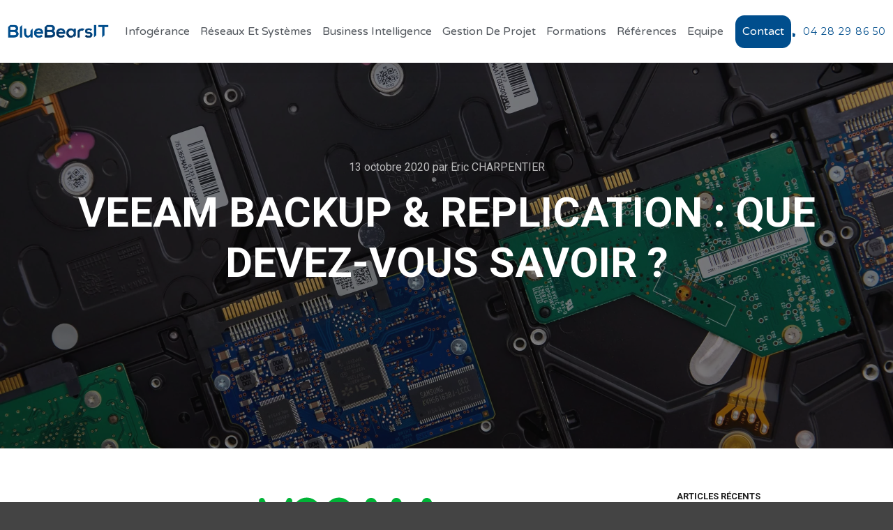

--- FILE ---
content_type: text/html; charset=UTF-8
request_url: https://bluebearsit.com/veeam-backup-replication/
body_size: 45934
content:
<!DOCTYPE html>
<!--[if IE 9]>    <html class="no-js lt-ie10" lang="fr-FR"> <![endif]-->
<!--[if gt IE 9]><!--> <html class="no-js" lang="fr-FR"> <!--<![endif]-->
<head><meta charset="UTF-8" /><script>if(navigator.userAgent.match(/MSIE|Internet Explorer/i)||navigator.userAgent.match(/Trident\/7\..*?rv:11/i)){var href=document.location.href;if(!href.match(/[?&]nowprocket/)){if(href.indexOf("?")==-1){if(href.indexOf("#")==-1){document.location.href=href+"?nowprocket=1"}else{document.location.href=href.replace("#","?nowprocket=1#")}}else{if(href.indexOf("#")==-1){document.location.href=href+"&nowprocket=1"}else{document.location.href=href.replace("#","&nowprocket=1#")}}}}</script><script>class RocketLazyLoadScripts{constructor(){this.triggerEvents=["keydown","mousedown","mousemove","touchmove","touchstart","touchend","wheel"],this.userEventHandler=this._triggerListener.bind(this),this.touchStartHandler=this._onTouchStart.bind(this),this.touchMoveHandler=this._onTouchMove.bind(this),this.touchEndHandler=this._onTouchEnd.bind(this),this.clickHandler=this._onClick.bind(this),this.interceptedClicks=[],window.addEventListener("pageshow",(e=>{this.persisted=e.persisted})),window.addEventListener("DOMContentLoaded",(()=>{this._preconnect3rdParties()})),this.delayedScripts={normal:[],async:[],defer:[]},this.allJQueries=[]}_addUserInteractionListener(e){document.hidden?e._triggerListener():(this.triggerEvents.forEach((t=>window.addEventListener(t,e.userEventHandler,{passive:!0}))),window.addEventListener("touchstart",e.touchStartHandler,{passive:!0}),window.addEventListener("mousedown",e.touchStartHandler),document.addEventListener("visibilitychange",e.userEventHandler))}_removeUserInteractionListener(){this.triggerEvents.forEach((e=>window.removeEventListener(e,this.userEventHandler,{passive:!0}))),document.removeEventListener("visibilitychange",this.userEventHandler)}_onTouchStart(e){"HTML"!==e.target.tagName&&(window.addEventListener("touchend",this.touchEndHandler),window.addEventListener("mouseup",this.touchEndHandler),window.addEventListener("touchmove",this.touchMoveHandler,{passive:!0}),window.addEventListener("mousemove",this.touchMoveHandler),e.target.addEventListener("click",this.clickHandler),this._renameDOMAttribute(e.target,"onclick","rocket-onclick"))}_onTouchMove(e){window.removeEventListener("touchend",this.touchEndHandler),window.removeEventListener("mouseup",this.touchEndHandler),window.removeEventListener("touchmove",this.touchMoveHandler,{passive:!0}),window.removeEventListener("mousemove",this.touchMoveHandler),e.target.removeEventListener("click",this.clickHandler),this._renameDOMAttribute(e.target,"rocket-onclick","onclick")}_onTouchEnd(e){window.removeEventListener("touchend",this.touchEndHandler),window.removeEventListener("mouseup",this.touchEndHandler),window.removeEventListener("touchmove",this.touchMoveHandler,{passive:!0}),window.removeEventListener("mousemove",this.touchMoveHandler)}_onClick(e){e.target.removeEventListener("click",this.clickHandler),this._renameDOMAttribute(e.target,"rocket-onclick","onclick"),this.interceptedClicks.push(e),e.preventDefault(),e.stopPropagation(),e.stopImmediatePropagation()}_replayClicks(){window.removeEventListener("touchstart",this.touchStartHandler,{passive:!0}),window.removeEventListener("mousedown",this.touchStartHandler),this.interceptedClicks.forEach((e=>{e.target.dispatchEvent(new MouseEvent("click",{view:e.view,bubbles:!0,cancelable:!0}))}))}_renameDOMAttribute(e,t,n){e.hasAttribute&&e.hasAttribute(t)&&(event.target.setAttribute(n,event.target.getAttribute(t)),event.target.removeAttribute(t))}_triggerListener(){this._removeUserInteractionListener(this),"loading"===document.readyState?document.addEventListener("DOMContentLoaded",this._loadEverythingNow.bind(this)):this._loadEverythingNow()}_preconnect3rdParties(){let e=[];document.querySelectorAll("script[type=rocketlazyloadscript]").forEach((t=>{if(t.hasAttribute("src")){const n=new URL(t.src).origin;n!==location.origin&&e.push({src:n,crossOrigin:t.crossOrigin||"module"===t.getAttribute("data-rocket-type")})}})),e=[...new Map(e.map((e=>[JSON.stringify(e),e]))).values()],this._batchInjectResourceHints(e,"preconnect")}async _loadEverythingNow(){this.lastBreath=Date.now(),this._delayEventListeners(),this._delayJQueryReady(this),this._handleDocumentWrite(),this._registerAllDelayedScripts(),this._preloadAllScripts(),await this._loadScriptsFromList(this.delayedScripts.normal),await this._loadScriptsFromList(this.delayedScripts.defer),await this._loadScriptsFromList(this.delayedScripts.async);try{await this._triggerDOMContentLoaded(),await this._triggerWindowLoad()}catch(e){}window.dispatchEvent(new Event("rocket-allScriptsLoaded")),this._replayClicks()}_registerAllDelayedScripts(){document.querySelectorAll("script[type=rocketlazyloadscript]").forEach((e=>{e.hasAttribute("src")?e.hasAttribute("async")&&!1!==e.async?this.delayedScripts.async.push(e):e.hasAttribute("defer")&&!1!==e.defer||"module"===e.getAttribute("data-rocket-type")?this.delayedScripts.defer.push(e):this.delayedScripts.normal.push(e):this.delayedScripts.normal.push(e)}))}async _transformScript(e){return await this._littleBreath(),new Promise((t=>{const n=document.createElement("script");[...e.attributes].forEach((e=>{let t=e.nodeName;"type"!==t&&("data-rocket-type"===t&&(t="type"),n.setAttribute(t,e.nodeValue))})),e.hasAttribute("src")?(n.addEventListener("load",t),n.addEventListener("error",t)):(n.text=e.text,t());try{e.parentNode.replaceChild(n,e)}catch(e){t()}}))}async _loadScriptsFromList(e){const t=e.shift();return t?(await this._transformScript(t),this._loadScriptsFromList(e)):Promise.resolve()}_preloadAllScripts(){this._batchInjectResourceHints([...this.delayedScripts.normal,...this.delayedScripts.defer,...this.delayedScripts.async],"preload")}_batchInjectResourceHints(e,t){var n=document.createDocumentFragment();e.forEach((e=>{if(e.src){const i=document.createElement("link");i.href=e.src,i.rel=t,"preconnect"!==t&&(i.as="script"),e.getAttribute&&"module"===e.getAttribute("data-rocket-type")&&(i.crossOrigin=!0),e.crossOrigin&&(i.crossOrigin=e.crossOrigin),n.appendChild(i)}})),document.head.appendChild(n)}_delayEventListeners(){let e={};function t(t,n){!function(t){function n(n){return e[t].eventsToRewrite.indexOf(n)>=0?"rocket-"+n:n}e[t]||(e[t]={originalFunctions:{add:t.addEventListener,remove:t.removeEventListener},eventsToRewrite:[]},t.addEventListener=function(){arguments[0]=n(arguments[0]),e[t].originalFunctions.add.apply(t,arguments)},t.removeEventListener=function(){arguments[0]=n(arguments[0]),e[t].originalFunctions.remove.apply(t,arguments)})}(t),e[t].eventsToRewrite.push(n)}function n(e,t){let n=e[t];Object.defineProperty(e,t,{get:()=>n||function(){},set(i){e["rocket"+t]=n=i}})}t(document,"DOMContentLoaded"),t(window,"DOMContentLoaded"),t(window,"load"),t(window,"pageshow"),t(document,"readystatechange"),n(document,"onreadystatechange"),n(window,"onload"),n(window,"onpageshow")}_delayJQueryReady(e){let t=window.jQuery;Object.defineProperty(window,"jQuery",{get:()=>t,set(n){if(n&&n.fn&&!e.allJQueries.includes(n)){n.fn.ready=n.fn.init.prototype.ready=function(t){e.domReadyFired?t.bind(document)(n):document.addEventListener("rocket-DOMContentLoaded",(()=>t.bind(document)(n)))};const t=n.fn.on;n.fn.on=n.fn.init.prototype.on=function(){if(this[0]===window){function e(e){return e.split(" ").map((e=>"load"===e||0===e.indexOf("load.")?"rocket-jquery-load":e)).join(" ")}"string"==typeof arguments[0]||arguments[0]instanceof String?arguments[0]=e(arguments[0]):"object"==typeof arguments[0]&&Object.keys(arguments[0]).forEach((t=>{delete Object.assign(arguments[0],{[e(t)]:arguments[0][t]})[t]}))}return t.apply(this,arguments),this},e.allJQueries.push(n)}t=n}})}async _triggerDOMContentLoaded(){this.domReadyFired=!0,await this._littleBreath(),document.dispatchEvent(new Event("rocket-DOMContentLoaded")),await this._littleBreath(),window.dispatchEvent(new Event("rocket-DOMContentLoaded")),await this._littleBreath(),document.dispatchEvent(new Event("rocket-readystatechange")),await this._littleBreath(),document.rocketonreadystatechange&&document.rocketonreadystatechange()}async _triggerWindowLoad(){await this._littleBreath(),window.dispatchEvent(new Event("rocket-load")),await this._littleBreath(),window.rocketonload&&window.rocketonload(),await this._littleBreath(),this.allJQueries.forEach((e=>e(window).trigger("rocket-jquery-load"))),await this._littleBreath();const e=new Event("rocket-pageshow");e.persisted=this.persisted,window.dispatchEvent(e),await this._littleBreath(),window.rocketonpageshow&&window.rocketonpageshow({persisted:this.persisted})}_handleDocumentWrite(){const e=new Map;document.write=document.writeln=function(t){const n=document.currentScript,i=document.createRange(),r=n.parentElement;let o=e.get(n);void 0===o&&(o=n.nextSibling,e.set(n,o));const s=document.createDocumentFragment();i.setStart(s,0),s.appendChild(i.createContextualFragment(t)),r.insertBefore(s,o)}}async _littleBreath(){Date.now()-this.lastBreath>45&&(await this._requestAnimFrame(),this.lastBreath=Date.now())}async _requestAnimFrame(){return document.hidden?new Promise((e=>setTimeout(e))):new Promise((e=>requestAnimationFrame(e)))}static run(){const e=new RocketLazyLoadScripts;e._addUserInteractionListener(e)}}RocketLazyLoadScripts.run();</script>


<meta name="viewport" content="width=device-width,initial-scale=1" />
<meta http-equiv="X-UA-Compatible" content="IE=edge">
<link rel="profile" href="https://gmpg.org/xfn/11" />
<meta name='robots' content='index, follow, max-image-preview:large, max-snippet:-1, max-video-preview:-1' />

	<!-- This site is optimized with the Yoast SEO Premium plugin v16.3 (Yoast SEO v18.4.1) - https://yoast.com/wordpress/plugins/seo/ -->
	<title>Veeam Backup &amp; Replication : que devez-vous savoir ?</title><link rel="preload" as="font" href="https://cdnjs.cloudflare.com/ajax/libs/font-awesome/5.15.4/webfonts/fa-brands-400.woff2" crossorigin><link rel="preload" as="font" href="https://cdnjs.cloudflare.com/ajax/libs/font-awesome/5.15.4/webfonts/fa-solid-900.woff2" crossorigin><link rel="preload" as="font" href="https://bluebearsit.com/wp-content/plugins/elementor/assets/lib/eicons/fonts/eicons.woff2?5.16.0" crossorigin><link rel="preload" as="font" href="https://bluebearsit.com/wp-content/plugins/elementor/assets/lib/font-awesome/webfonts/fa-brands-400.woff2" crossorigin><link rel="preload" as="font" href="https://bluebearsit.com/wp-content/plugins/elementor/assets/lib/font-awesome/webfonts/fa-solid-900.woff2" crossorigin><link rel="preload" as="font" href="https://bluebearsit.com/wp-content/themes/rife/fonts/a13-icomoon.ttf?shhy2f" crossorigin><link rel="preload" as="font" href="https://fonts.gstatic.com/s/montserrat/v25/JTUSjIg1_i6t8kCHKm459Wlhyw.woff2" crossorigin><link rel="preload" as="font" href="https://fonts.gstatic.com/s/roboto/v30/KFOkCnqEu92Fr1Mu51xIIzI.woff2" crossorigin><link rel="preload" as="font" href="https://fonts.gstatic.com/s/roboto/v30/KFOjCnqEu92Fr1Mu51TzBic6CsQ.woff2" crossorigin><link rel="preload" as="font" href="https://fonts.gstatic.com/s/roboto/v30/KFOkCnqEu92Fr1MmgVxIIzI.woff2" crossorigin><link rel="preload" as="font" href="https://fonts.gstatic.com/s/roboto/v30/KFOlCnqEu92Fr1MmSU5fBBc4.woff2" crossorigin><link rel="preload" as="font" href="https://fonts.gstatic.com/s/roboto/v30/KFOmCnqEu92Fr1Mu4mxK.woff2" crossorigin><link rel="preload" as="font" href="https://fonts.gstatic.com/s/roboto/v30/KFOlCnqEu92Fr1MmWUlfBBc4.woff2" crossorigin><link rel="preload" as="font" href="https://fonts.gstatic.com/s/varelaround/v20/w8gdH283Tvk__Lua32TysjIfp8uP.woff2" crossorigin><style id="wpr-usedcss">img.emoji{display:inline!important;border:none!important;box-shadow:none!important;height:1em!important;width:1em!important;margin:0 .07em!important;vertical-align:-.1em!important;background:0 0!important;padding:0!important}:where(.wp-block-button__link).is-style-outline{border:2px solid;padding:.667em 1.333em}h1,h2,h3,h4{overflow-wrap:break-word}ul{overflow-wrap:break-word}p{overflow-wrap:break-word}:where(p.has-text-color:not(.has-link-color)) a{color:inherit}:root{--wp--preset--font-size--normal:16px;--wp--preset--font-size--huge:42px}html :where(img[class*=wp-image-]){height:auto;max-width:100%}body{--wp--preset--color--black:#000000;--wp--preset--color--cyan-bluish-gray:#abb8c3;--wp--preset--color--white:#ffffff;--wp--preset--color--pale-pink:#f78da7;--wp--preset--color--vivid-red:#cf2e2e;--wp--preset--color--luminous-vivid-orange:#ff6900;--wp--preset--color--luminous-vivid-amber:#fcb900;--wp--preset--color--light-green-cyan:#7bdcb5;--wp--preset--color--vivid-green-cyan:#00d084;--wp--preset--color--pale-cyan-blue:#8ed1fc;--wp--preset--color--vivid-cyan-blue:#0693e3;--wp--preset--color--vivid-purple:#9b51e0;--wp--preset--gradient--vivid-cyan-blue-to-vivid-purple:linear-gradient(135deg,rgba(6, 147, 227, 1) 0%,rgb(155, 81, 224) 100%);--wp--preset--gradient--light-green-cyan-to-vivid-green-cyan:linear-gradient(135deg,rgb(122, 220, 180) 0%,rgb(0, 208, 130) 100%);--wp--preset--gradient--luminous-vivid-amber-to-luminous-vivid-orange:linear-gradient(135deg,rgba(252, 185, 0, 1) 0%,rgba(255, 105, 0, 1) 100%);--wp--preset--gradient--luminous-vivid-orange-to-vivid-red:linear-gradient(135deg,rgba(255, 105, 0, 1) 0%,rgb(207, 46, 46) 100%);--wp--preset--gradient--very-light-gray-to-cyan-bluish-gray:linear-gradient(135deg,rgb(238, 238, 238) 0%,rgb(169, 184, 195) 100%);--wp--preset--gradient--cool-to-warm-spectrum:linear-gradient(135deg,rgb(74, 234, 220) 0%,rgb(151, 120, 209) 20%,rgb(207, 42, 186) 40%,rgb(238, 44, 130) 60%,rgb(251, 105, 98) 80%,rgb(254, 248, 76) 100%);--wp--preset--gradient--blush-light-purple:linear-gradient(135deg,rgb(255, 206, 236) 0%,rgb(152, 150, 240) 100%);--wp--preset--gradient--blush-bordeaux:linear-gradient(135deg,rgb(254, 205, 165) 0%,rgb(254, 45, 45) 50%,rgb(107, 0, 62) 100%);--wp--preset--gradient--luminous-dusk:linear-gradient(135deg,rgb(255, 203, 112) 0%,rgb(199, 81, 192) 50%,rgb(65, 88, 208) 100%);--wp--preset--gradient--pale-ocean:linear-gradient(135deg,rgb(255, 245, 203) 0%,rgb(182, 227, 212) 50%,rgb(51, 167, 181) 100%);--wp--preset--gradient--electric-grass:linear-gradient(135deg,rgb(202, 248, 128) 0%,rgb(113, 206, 126) 100%);--wp--preset--gradient--midnight:linear-gradient(135deg,rgb(2, 3, 129) 0%,rgb(40, 116, 252) 100%);--wp--preset--duotone--dark-grayscale:url('#wp-duotone-dark-grayscale');--wp--preset--duotone--grayscale:url('#wp-duotone-grayscale');--wp--preset--duotone--purple-yellow:url('#wp-duotone-purple-yellow');--wp--preset--duotone--blue-red:url('#wp-duotone-blue-red');--wp--preset--duotone--midnight:url('#wp-duotone-midnight');--wp--preset--duotone--magenta-yellow:url('#wp-duotone-magenta-yellow');--wp--preset--duotone--purple-green:url('#wp-duotone-purple-green');--wp--preset--duotone--blue-orange:url('#wp-duotone-blue-orange');--wp--preset--font-size--small:13px;--wp--preset--font-size--medium:20px;--wp--preset--font-size--large:36px;--wp--preset--font-size--x-large:42px}@font-face{font-family:"Font Awesome 5 Brands";font-style:normal;font-weight:400;font-display:swap;src:url(https://cdnjs.cloudflare.com/ajax/libs/font-awesome/5.15.4/webfonts/fa-brands-400.eot);src:url(https://cdnjs.cloudflare.com/ajax/libs/font-awesome/5.15.4/webfonts/fa-brands-400.eot?#iefix) format("embedded-opentype"),url(https://cdnjs.cloudflare.com/ajax/libs/font-awesome/5.15.4/webfonts/fa-brands-400.woff2) format("woff2"),url(https://cdnjs.cloudflare.com/ajax/libs/font-awesome/5.15.4/webfonts/fa-brands-400.woff) format("woff"),url(https://cdnjs.cloudflare.com/ajax/libs/font-awesome/5.15.4/webfonts/fa-brands-400.ttf) format("truetype"),url(https://cdnjs.cloudflare.com/ajax/libs/font-awesome/5.15.4/webfonts/fa-brands-400.svg#fontawesome) format("svg")}@font-face{font-family:"Font Awesome 5 Free";font-style:normal;font-weight:900;font-display:swap;src:url(https://cdnjs.cloudflare.com/ajax/libs/font-awesome/5.15.4/webfonts/fa-solid-900.eot);src:url(https://cdnjs.cloudflare.com/ajax/libs/font-awesome/5.15.4/webfonts/fa-solid-900.eot?#iefix) format("embedded-opentype"),url(https://cdnjs.cloudflare.com/ajax/libs/font-awesome/5.15.4/webfonts/fa-solid-900.woff2) format("woff2"),url(https://cdnjs.cloudflare.com/ajax/libs/font-awesome/5.15.4/webfonts/fa-solid-900.woff) format("woff"),url(https://cdnjs.cloudflare.com/ajax/libs/font-awesome/5.15.4/webfonts/fa-solid-900.ttf) format("truetype"),url(https://cdnjs.cloudflare.com/ajax/libs/font-awesome/5.15.4/webfonts/fa-solid-900.svg#fontawesome) format("svg")}.ui-helper-reset{margin:0;padding:0;border:0;outline:0;line-height:1.3;text-decoration:none;font-size:100%;list-style:none}.ui-state-disabled{cursor:default!important;pointer-events:none}.ui-icon{display:inline-block;vertical-align:middle;margin-top:-.25em;position:relative;text-indent:-99999px;overflow:hidden;background-repeat:no-repeat}.ui-accordion .ui-accordion-header{display:block;cursor:pointer;position:relative;margin:2px 0 0;padding:.5em .5em .5em .7em;font-size:100%}.ui-accordion .ui-accordion-content{padding:.3em 1.4em;border-top:0;overflow:auto}.ui-widget{font-family:Arial,Helvetica,sans-serif;font-size:1em}.ui-widget .ui-widget{font-size:1em}.ui-widget button,.ui-widget input,.ui-widget select,.ui-widget textarea{font-family:Arial,Helvetica,sans-serif;font-size:1em}.ui-widget.ui-widget-content{border:1px solid #c5c5c5}.ui-widget-content{border:1px solid #ddd;background:#fff;color:#333}.ui-widget-content a{color:#333}.ui-state-default,.ui-widget-content .ui-state-default{border:1px solid #c5c5c5;background:#f6f6f6;font-weight:400;color:#454545}.ui-state-default a,.ui-state-default a:link,.ui-state-default a:visited{color:#454545;text-decoration:none}.ui-state-focus,.ui-state-hover,.ui-widget-content .ui-state-focus,.ui-widget-content .ui-state-hover{border:1px solid #ccc;background:#ededed;font-weight:400;color:#2b2b2b}.ui-state-focus a,.ui-state-focus a:hover,.ui-state-focus a:link,.ui-state-focus a:visited,.ui-state-hover a,.ui-state-hover a:hover,.ui-state-hover a:link,.ui-state-hover a:visited{color:#2b2b2b;text-decoration:none}.ui-state-active,.ui-widget-content .ui-state-active{font-weight:400;background-color:#fff}.ui-state-active a,.ui-state-active a:link,.ui-state-active a:visited{color:#fff;text-decoration:none}.ui-state-disabled,.ui-widget-content .ui-state-disabled{opacity:.35;filter:Alpha(Opacity=35);background-image:none}.ui-state-disabled .ui-icon{filter:Alpha(Opacity=35)}.ui-icon{width:16px;height:16px}.ui-icon,.ui-widget-content .ui-icon{background-image:url("https://bluebearsit.com/wp-content/plugins/faq-schema-for-pages-and-posts//css/images/ui-icons_444444_256x240.png")}.ui-state-focus .ui-icon,.ui-state-hover .ui-icon{background-image:url("https://bluebearsit.com/wp-content/plugins/faq-schema-for-pages-and-posts//css/images/ui-icons_555555_256x240.png")}.ui-state-active .ui-icon{background-image:url("https://bluebearsit.com/wp-content/plugins/faq-schema-for-pages-and-posts//css/images/ui-icons_ffffff_256x240.png")}.ui-icon-triangle-1-e{background-position:-32px -16px}.ui-icon-triangle-1-s{background-position:-65px -16px}.ui-corner-all,.ui-corner-top{border-top-left-radius:3px}.ui-corner-all,.ui-corner-top{border-top-right-radius:3px}.ui-corner-all,.ui-corner-bottom{border-bottom-left-radius:3px}.ui-corner-all,.ui-corner-bottom{border-bottom-right-radius:3px}@font-face{font-display:swap;font-family:eicons;src:url(https://bluebearsit.com/wp-content/plugins/elementor/assets/lib/eicons/fonts/eicons.eot?5.16.0);src:url(https://bluebearsit.com/wp-content/plugins/elementor/assets/lib/eicons/fonts/eicons.eot?5.16.0#iefix) format("embedded-opentype"),url(https://bluebearsit.com/wp-content/plugins/elementor/assets/lib/eicons/fonts/eicons.woff2?5.16.0) format("woff2"),url(https://bluebearsit.com/wp-content/plugins/elementor/assets/lib/eicons/fonts/eicons.woff?5.16.0) format("woff"),url(https://bluebearsit.com/wp-content/plugins/elementor/assets/lib/eicons/fonts/eicons.ttf?5.16.0) format("truetype"),url(https://bluebearsit.com/wp-content/plugins/elementor/assets/lib/eicons/fonts/eicons.svg?5.16.0#eicon) format("svg");font-weight:400;font-style:normal}[class*=" eicon-"],[class^=eicon]{display:inline-block;font-family:eicons;font-size:inherit;font-weight:400;font-style:normal;font-variant:normal;line-height:1;text-rendering:auto;-webkit-font-smoothing:antialiased;-moz-osx-font-smoothing:grayscale}.eicon-menu-bar:before{content:'\e816'}.eicon-close:before{content:'\e87f'}.dialog-widget-content{background-color:#fff;position:absolute;border-radius:3px;-webkit-box-shadow:2px 8px 23px 3px rgba(0,0,0,.2);box-shadow:2px 8px 23px 3px rgba(0,0,0,.2);overflow:hidden}.dialog-message{font-size:12px;line-height:1.5;-webkit-box-sizing:border-box;box-sizing:border-box}.dialog-type-lightbox{position:fixed;height:100%;width:100%;bottom:0;left:0;background-color:rgba(0,0,0,.8);z-index:9999;-webkit-user-select:none;-moz-user-select:none;-ms-user-select:none;user-select:none}.dialog-type-lightbox .dialog-widget-content{margin:auto;width:375px}.dialog-type-lightbox .dialog-header{font-size:15px;color:#495157;padding:30px 0 10px;font-weight:500}.dialog-type-lightbox .dialog-message{padding:0 30px 30px;min-height:50px}.dialog-type-lightbox:not(.elementor-popup-modal) .dialog-header,.dialog-type-lightbox:not(.elementor-popup-modal) .dialog-message{text-align:center}.dialog-type-lightbox .dialog-buttons-wrapper{border-top:1px solid #e6e9ec;text-align:center}.dialog-type-lightbox .dialog-buttons-wrapper>.dialog-button{font-family:Roboto,Arial,Helvetica,Verdana,sans-serif;width:50%;border:none;background:0 0;color:#6d7882;font-size:15px;cursor:pointer;padding:13px 0;outline:0}.dialog-type-lightbox .dialog-buttons-wrapper>.dialog-button:hover{background-color:#f4f6f7}.dialog-type-lightbox .dialog-buttons-wrapper>.dialog-button.dialog-ok{color:#b01b1b}.dialog-type-lightbox .dialog-buttons-wrapper>.dialog-button.dialog-take_over{color:#39b54a}.dialog-type-lightbox .dialog-buttons-wrapper>.dialog-button:active{background-color:rgba(230,233,236,.5)}.dialog-type-lightbox .dialog-buttons-wrapper>.dialog-button::-moz-focus-inner{border:0}.dialog-close-button{cursor:pointer;position:absolute;margin-top:15px;right:15px;font-size:15px;line-height:1}.dialog-close-button:not(:hover){opacity:.4}.dialog-alert-widget .dialog-buttons-wrapper>button{width:100%}.dialog-confirm-widget .dialog-button:first-child{border-right:1px solid #e6e9ec}#elementor-change-exit-preference-dialog .dialog-message a{cursor:pointer}#elementor-change-exit-preference-dialog .dialog-message>div{margin-bottom:10px}#elementor-change-exit-preference-dialog .dialog-ok{color:#39b54a}.dialog-prevent-scroll{overflow:hidden;max-height:100vh}@media (min-width:1024px){body.admin-bar .dialog-lightbox-widget{height:calc(100vh - 32px)}}.elementor-aspect-ratio-219 .elementor-fit-aspect-ratio{padding-bottom:42.8571%}.elementor-aspect-ratio-169 .elementor-fit-aspect-ratio{padding-bottom:56.25%}.elementor-aspect-ratio-43 .elementor-fit-aspect-ratio{padding-bottom:75%}.elementor-aspect-ratio-32 .elementor-fit-aspect-ratio{padding-bottom:66.6666%}.elementor-aspect-ratio-11 .elementor-fit-aspect-ratio{padding-bottom:100%}.elementor-aspect-ratio-916 .elementor-fit-aspect-ratio{padding-bottom:177.8%}.flatpickr-calendar{width:280px}.elementor-templates-modal .dialog-widget-content{font-family:Roboto,Arial,Helvetica,Verdana,sans-serif;background-color:#f1f3f5;width:100%}@media (max-width:1439px){.elementor-templates-modal .dialog-widget-content{max-width:990px}}@media (min-width:1440px){.elementor-templates-modal .dialog-widget-content{max-width:1200px}}.elementor-templates-modal .dialog-header{padding:0;z-index:1}.elementor-templates-modal .dialog-buttons-wrapper,.elementor-templates-modal .dialog-header{background-color:#fff;-webkit-box-shadow:0 0 8px rgba(0,0,0,.1);box-shadow:0 0 8px rgba(0,0,0,.1);position:relative}.elementor-templates-modal .dialog-buttons-wrapper{border:none;display:none;-webkit-box-pack:end;-ms-flex-pack:end;justify-content:flex-end;padding:5px}.elementor-templates-modal .dialog-buttons-wrapper .elementor-button{height:40px;margin-left:5px}.elementor-templates-modal .dialog-buttons-wrapper .elementor-button-success{padding:12px 36px;color:#fff;width:auto;font-size:15px}.elementor-templates-modal .dialog-buttons-wrapper .elementor-button-success:hover{background-color:#39b54a}.elementor-templates-modal .dialog-message{height:750px;max-height:85vh;overflow:auto;padding-top:25px}.elementor-templates-modal .dialog-content{height:100%}.elementor-templates-modal .dialog-loading{display:none}.elementor-screen-only{position:absolute;top:-10000em;width:1px;height:1px;margin:-1px;padding:0;overflow:hidden;clip:rect(0,0,0,0);border:0}#e-enable-unfiltered-files-dialog-import-template .dialog-confirm-ok{color:#39b54a}#e-enable-unfiltered-files-dialog-import-template .dialog-confirm-cancel{color:#b01b1b}.elementor{-webkit-hyphens:manual;-ms-hyphens:manual;hyphens:manual}.elementor *,.elementor :after,.elementor :before{-webkit-box-sizing:border-box;box-sizing:border-box}.elementor a{-webkit-box-shadow:none;box-shadow:none;text-decoration:none}.elementor img{height:auto;max-width:100%;border:none;border-radius:0;-webkit-box-shadow:none;box-shadow:none}.elementor embed,.elementor iframe,.elementor object,.elementor video{max-width:100%;width:100%;margin:0;line-height:1;border:none}.elementor .elementor-background-video-container{height:100%;width:100%;top:0;left:0;position:absolute;overflow:hidden;z-index:0;direction:ltr}.elementor .elementor-background-video-container{-webkit-transition:opacity 1s;-o-transition:opacity 1s;transition:opacity 1s;pointer-events:none}.elementor .elementor-background-video-container.elementor-loading{opacity:0}.elementor .elementor-background-video-embed{max-width:none}.elementor .elementor-background-video-embed,.elementor .elementor-background-video-hosted{position:absolute;top:50%;left:50%;-webkit-transform:translate(-50%,-50%);-ms-transform:translate(-50%,-50%);transform:translate(-50%,-50%)}.elementor .elementor-background-slideshow{height:100%;width:100%;top:0;left:0;position:absolute}.elementor .elementor-background-slideshow{z-index:0}.elementor .elementor-background-slideshow__slide__image{width:100%;height:100%;background-position:50%;background-size:cover}.elementor-element{--flex-direction:initial;--flex-wrap:initial;--justify-content:initial;--align-items:initial;--align-content:initial;--gap:initial;--flex-basis:initial;--flex-grow:initial;--flex-shrink:initial;--order:initial;--align-self:initial;-webkit-box-orient:vertical;-webkit-box-direction:normal;-ms-flex-direction:var(--flex-direction);flex-direction:var(--flex-direction);-ms-flex-wrap:var(--flex-wrap);flex-wrap:var(--flex-wrap);-webkit-box-pack:var(--justify-content);-ms-flex-pack:var(--justify-content);justify-content:var(--justify-content);-webkit-box-align:var(--align-items);-ms-flex-align:var(--align-items);align-items:var(--align-items);-ms-flex-line-pack:var(--align-content);align-content:var(--align-content);gap:var(--gap);-ms-flex-preferred-size:var(--flex-basis);flex-basis:var(--flex-basis);-webkit-box-flex:var(--flex-grow);-ms-flex-positive:var(--flex-grow);flex-grow:var(--flex-grow);-ms-flex-negative:var(--flex-shrink);flex-shrink:var(--flex-shrink);-webkit-box-ordinal-group:var(--order);-ms-flex-order:var(--order);order:var(--order);-ms-flex-item-align:var(--align-self);align-self:var(--align-self)}.elementor-invisible{visibility:hidden}.elementor-align-right{text-align:right}.elementor-ken-burns{-webkit-transition-property:-webkit-transform;transition-property:-webkit-transform;-o-transition-property:transform;transition-property:transform;transition-property:transform,-webkit-transform;-webkit-transition-duration:10s;-o-transition-duration:10s;transition-duration:10s;-webkit-transition-timing-function:linear;-o-transition-timing-function:linear;transition-timing-function:linear}.elementor-ken-burns--out{-webkit-transform:scale(1.3);-ms-transform:scale(1.3);transform:scale(1.3)}.elementor-ken-burns--active{-webkit-transition-duration:20s;-o-transition-duration:20s;transition-duration:20s}.elementor-ken-burns--active.elementor-ken-burns--out{-webkit-transform:scale(1);-ms-transform:scale(1);transform:scale(1)}.elementor-ken-burns--active.elementor-ken-burns--in{-webkit-transform:scale(1.3);-ms-transform:scale(1.3);transform:scale(1.3)}:root{--page-title-display:block}.elementor-section{position:relative}.elementor-section .elementor-container{display:-webkit-box;display:-ms-flexbox;display:flex;margin-right:auto;margin-left:auto;position:relative}@media (max-width:1024px){body.admin-bar .dialog-type-lightbox{position:sticky;height:100vh}.elementor-section .elementor-container{-ms-flex-wrap:wrap;flex-wrap:wrap}}.elementor-section.elementor-section-stretched{position:relative;width:100%}.elementor-section.elementor-section-items-middle>.elementor-container{-webkit-box-align:center;-ms-flex-align:center;align-items:center}.elementor-widget-wrap{position:relative;width:100%;-ms-flex-wrap:wrap;flex-wrap:wrap;-ms-flex-line-pack:start;align-content:flex-start}.elementor:not(.elementor-bc-flex-widget) .elementor-widget-wrap{display:-webkit-box;display:-ms-flexbox;display:flex}.elementor-widget-wrap>.elementor-element{width:100%}.elementor-widget-wrap.e-swiper-container{width:calc(100% - (var(--e-column-margin-left,0px) + var(--e-column-margin-right,0px)))}.elementor-widget{position:relative}.elementor-column{min-height:1px}.elementor-column,.elementor-column-wrap{position:relative;display:-webkit-box;display:-ms-flexbox;display:flex}.elementor-column-wrap{width:100%}.elementor-column-gap-default>.elementor-column>.elementor-element-populated{padding:10px}@media (min-width:768px){.elementor-column.elementor-col-25{width:25%}.elementor-column.elementor-col-33{width:33.333%}.elementor-column.elementor-col-50{width:50%}.elementor-column.elementor-col-100{width:100%}}.elementor-grid{display:grid;grid-column-gap:var(--grid-column-gap);grid-row-gap:var(--grid-row-gap)}.elementor-grid .elementor-grid-item{min-width:0}.elementor-grid-0 .elementor-grid{display:inline-block;width:100%;word-spacing:var(--grid-column-gap);margin-bottom:calc(-1 * var(--grid-row-gap))}.elementor-grid-0 .elementor-grid .elementor-grid-item{display:inline-block;margin-bottom:var(--grid-row-gap);word-break:break-word}@media (min-width:1025px){#elementor-device-mode:after{content:"desktop"}}@media (min-width:-1px){#elementor-device-mode:after{content:"widescreen"}.elementor-widget:not(.elementor-widescreen-align-right) .elementor-icon-list-item:after{left:0}.elementor-widget:not(.elementor-widescreen-align-left) .elementor-icon-list-item:after{right:0}}@media (max-width:-1px){#elementor-device-mode:after{content:"laptop";content:"tablet_extra"}}@media (max-width:1024px){#elementor-device-mode:after{content:"tablet"}.elementor-widget:not(.elementor-tablet-align-right) .elementor-icon-list-item:after{left:0}.elementor-widget:not(.elementor-tablet-align-left) .elementor-icon-list-item:after{right:0}}@media (max-width:-1px){#elementor-device-mode:after{content:"mobile_extra"}.elementor-widget:not(.elementor-laptop-align-right) .elementor-icon-list-item:after{left:0}.elementor-widget:not(.elementor-laptop-align-left) .elementor-icon-list-item:after{right:0}}@media (max-width:767px){.elementor-mobile-align-center{text-align:center}.elementor-column{width:100%}#elementor-device-mode:after{content:"mobile"}}.e-container{--border-radius:0;--display:flex;--flex-direction:column;--flex-basis:auto;--flex-grow:0;--flex-shrink:1;--content-width:Min(100%,var(--container-max-width,1140px));--width:100%;--min-height:initial;--height:auto;--text-align:initial;--margin-top:0;--margin-right:0;--margin-bottom:0;--margin-left:0;--padding-top:var(--container-default-padding-top,10px);--padding-right:var(--container-default-padding-right,10px);--padding-bottom:var(--container-default-padding-bottom,10px);--padding-left:var(--container-default-padding-left,10px);--position:relative;--z-index:revert;--overflow:visible;--transition:0;--gap:var(--widgets-spacing,20px);--overlay-mix-blend-mode:initial;--overlay-opacity:1;--overlay-transition:0.3s;position:var(--position);display:var(--display);text-align:var(--text-align);-webkit-box-orient:vertical;-webkit-box-direction:normal;-ms-flex-direction:var(--flex-direction);flex-direction:var(--flex-direction);-webkit-box-flex:var(--flex-grow);-ms-flex:var(--flex-grow) var(--flex-shrink) var(--flex-basis);flex:var(--flex-grow) var(--flex-shrink) var(--flex-basis);width:var(--width);min-width:0;min-height:var(--min-height);height:var(--height);border-radius:var(--border-radius);margin:var(--margin-top) var(--margin-right) var(--margin-bottom) var(--margin-left);padding:var(--padding-top) max(var(--padding-right),(100% - var(--content-width))/2) var(--padding-bottom) max(var(--padding-left),(100% - var(--content-width))/2);z-index:var(--z-index);overflow:var(--overflow);-webkit-transition:var(--transition);-o-transition:var(--transition);transition:var(--transition);isolation:isolate}:is(.elementor-section-wrap,[data-elementor-id])>.e-container{--margin-right:auto;--margin-left:auto;max-width:min(100%,var(--width))}.e-container .elementor-widget.elementor-widget{margin-bottom:0}.e-container:before{content:var(--background-overlay);display:block;position:absolute;z-index:-1;width:100%;height:100%;left:0;top:0;mix-blend-mode:var(--overlay-mix-blend-mode);opacity:var(--overlay-opacity);-webkit-transition:var(--overlay-transition);-o-transition:var(--overlay-transition);transition:var(--overlay-transition);border-radius:var(--border-radius)}.e-container .elementor-background-slideshow,.e-container .elementor-background-video-container{z-index:-2}.e-container .elementor-widget{min-width:0}.e-container .elementor-widget.e-widget-swiper{max-width:100%;-ms-flex-preferred-size:100%;flex-basis:100%}.e-container>.elementor-widget>.elementor-widget-container{height:100%}.elementor .e-container.e-container>.elementor-widget{max-width:100%}@media (max-width:767px){.e-container{--width:100%;--flex-wrap:wrap}}.elementor-element .elementor-widget-container{-webkit-transition:background .3s,border .3s,border-radius .3s,-webkit-box-shadow .3s;transition:background .3s,border .3s,border-radius .3s,-webkit-box-shadow .3s;-o-transition:background .3s,border .3s,border-radius .3s,box-shadow .3s;transition:background .3s,border .3s,border-radius .3s,box-shadow .3s;transition:background .3s,border .3s,border-radius .3s,box-shadow .3s,-webkit-box-shadow .3s}.elementor-icon{display:inline-block;line-height:1;-webkit-transition:.3s;-o-transition:.3s;transition:all .3s;color:#818a91;font-size:50px;text-align:center}.elementor-icon:hover{color:#818a91}.elementor-icon i,.elementor-icon svg{width:1em;height:1em;position:relative;display:block}.elementor-icon i:before,.elementor-icon svg:before{position:absolute;left:50%;-webkit-transform:translateX(-50%);-ms-transform:translateX(-50%);transform:translateX(-50%)}.swiper-container{margin-left:auto;margin-right:auto;position:relative;overflow:hidden;z-index:1}.swiper-wrapper{position:relative;width:100%;height:100%;z-index:1;display:-webkit-box;display:-ms-flexbox;display:flex;-webkit-transition-property:-webkit-transform;transition-property:-webkit-transform;-o-transition-property:transform;transition-property:transform;transition-property:transform,-webkit-transform;-webkit-box-sizing:content-box;box-sizing:content-box}.swiper-wrapper{-webkit-transform:translateZ(0);transform:translateZ(0)}.swiper-slide{-ms-flex-negative:0;flex-shrink:0;width:100%;height:100%;position:relative}.swiper-lazy-preloader{width:42px;height:42px;position:absolute;left:50%;top:50%;margin-left:-21px;margin-top:-21px;z-index:10;-webkit-transform-origin:50%;-ms-transform-origin:50%;transform-origin:50%;-webkit-animation:1s steps(12) infinite swiper-preloader-spin;animation:1s steps(12) infinite swiper-preloader-spin}.swiper-lazy-preloader:after{display:block;content:"";width:100%;height:100%;background-size:100%;background:url("data:image/svg+xml;charset=utf-8,%3Csvg viewBox='0 0 120 120' xmlns='http://www.w3.org/2000/svg' xmlns:xlink='http://www.w3.org/1999/xlink'%3E%3Cdefs%3E%3Cpath id='a' stroke='%236c6c6c' stroke-width='11' stroke-linecap='round' d='M60 7v20'/%3E%3C/defs%3E%3Cuse xlink:href='%23a' opacity='.27'/%3E%3Cuse xlink:href='%23a' opacity='.27' transform='rotate(30 60 60)'/%3E%3Cuse xlink:href='%23a' opacity='.27' transform='rotate(60 60 60)'/%3E%3Cuse xlink:href='%23a' opacity='.27' transform='rotate(90 60 60)'/%3E%3Cuse xlink:href='%23a' opacity='.27' transform='rotate(120 60 60)'/%3E%3Cuse xlink:href='%23a' opacity='.27' transform='rotate(150 60 60)'/%3E%3Cuse xlink:href='%23a' opacity='.37' transform='rotate(180 60 60)'/%3E%3Cuse xlink:href='%23a' opacity='.46' transform='rotate(210 60 60)'/%3E%3Cuse xlink:href='%23a' opacity='.56' transform='rotate(240 60 60)'/%3E%3Cuse xlink:href='%23a' opacity='.66' transform='rotate(270 60 60)'/%3E%3Cuse xlink:href='%23a' opacity='.75' transform='rotate(300 60 60)'/%3E%3Cuse xlink:href='%23a' opacity='.85' transform='rotate(330 60 60)'/%3E%3C/svg%3E") 50% no-repeat}@-webkit-keyframes swiper-preloader-spin{to{-webkit-transform:rotate(1turn);transform:rotate(1turn)}}@keyframes swiper-preloader-spin{to{-webkit-transform:rotate(1turn);transform:rotate(1turn)}}.elementor-lightbox .dialog-header{display:none}.elementor-lightbox .dialog-widget-content{background:0 0;-webkit-box-shadow:none;box-shadow:none;width:100%;height:100%}.elementor-lightbox .dialog-message{-webkit-animation-duration:.3s;animation-duration:.3s}.elementor-lightbox .dialog-message:not(.elementor-fit-aspect-ratio){height:100%}.elementor-lightbox .dialog-message.dialog-lightbox-message{padding:0}.elementor-lightbox .dialog-lightbox-close-button{cursor:pointer;position:absolute;font-size:var(--lightbox-header-icons-size);right:.75em;margin-top:13px;padding:.25em;z-index:2;line-height:1;display:-webkit-box;display:-ms-flexbox;display:flex}.elementor-lightbox .dialog-lightbox-close-button svg{height:1em;width:1em}.elementor-lightbox .dialog-lightbox-close-button{color:var(--lightbox-ui-color);-webkit-transition:.3s;-o-transition:.3s;transition:all .3s;opacity:1}.elementor-lightbox .dialog-lightbox-close-button svg{fill:var(--lightbox-ui-color)}.elementor-lightbox .dialog-lightbox-close-button:hover{color:var(--lightbox-ui-color-hover)}.elementor-lightbox .dialog-lightbox-close-button:hover svg{fill:var(--lightbox-ui-color-hover)}@media (min-width:768px) and (max-width:1024px){.elementor-lightbox .elementor-aspect-ratio-916 .elementor-video-container{width:70%}}.animated{-webkit-animation-duration:1.25s;animation-duration:1.25s}.animated.infinite{-webkit-animation-iteration-count:infinite;animation-iteration-count:infinite}.animated.reverse{animation-direction:reverse;-webkit-animation-fill-mode:forwards;animation-fill-mode:forwards}@media (prefers-reduced-motion:reduce){.animated{-webkit-animation:none;animation:none}}.elementor-shape{overflow:hidden;position:absolute;left:0;width:100%;line-height:0;direction:ltr}.elementor-shape-top{top:-1px}.elementor-shape svg{display:block;width:calc(100% + 1.3px);position:relative;left:50%;-webkit-transform:translateX(-50%);-ms-transform:translateX(-50%);transform:translateX(-50%)}.elementor-shape .elementor-shape-fill{fill:#fff;-webkit-transform-origin:center;-ms-transform-origin:center;transform-origin:center;-webkit-transform:rotateY(0);transform:rotateY(0)}#wpadminbar *{font-style:normal}.elementor-post__thumbnail__link{-webkit-transition:none;-o-transition:none;transition:none}.elementor .elementor-element ul.elementor-icon-list-items,.elementor-edit-area .elementor-element ul.elementor-icon-list-items{padding:0}@media (max-width:767px){.elementor .elementor-hidden-phone{display:none}}.elementor-heading-title{padding:0;margin:0;line-height:1}.elementor-widget-heading .elementor-heading-title[class*=elementor-size-]>a{color:inherit;font-size:inherit;line-height:inherit}.elementor-widget .elementor-icon-list-items{list-style-type:none;margin:0;padding:0}.elementor-widget .elementor-icon-list-item{margin:0;padding:0;position:relative}.elementor-widget .elementor-icon-list-item:after{position:absolute;bottom:0;width:100%}.elementor-widget .elementor-icon-list-item,.elementor-widget .elementor-icon-list-item a{display:-webkit-box;display:-ms-flexbox;display:flex;-webkit-box-align:center;-ms-flex-align:center;align-items:center;font-size:inherit}.elementor-widget .elementor-icon-list-icon+.elementor-icon-list-text{-ms-flex-item-align:center;align-self:center;padding-left:5px}.elementor-widget .elementor-icon-list-icon{display:-webkit-box;display:-ms-flexbox;display:flex}.elementor-widget .elementor-icon-list-icon svg{width:var(--e-icon-list-icon-size,1em);height:var(--e-icon-list-icon-size,1em)}.elementor-widget .elementor-icon-list-icon i{width:1.25em;font-size:var(--e-icon-list-icon-size)}.elementor-widget.elementor-widget-icon-list .elementor-icon-list-icon{text-align:var(--e-icon-list-icon-align)}.elementor-widget.elementor-widget-icon-list .elementor-icon-list-icon svg{margin:var(--e-icon-list-icon-margin,0 calc(var(--e-icon-list-icon-size,1em) * .25) 0 0)}.elementor-widget.elementor-list-item-link-full_width a{width:100%}.elementor-widget.elementor-align-right .elementor-icon-list-item,.elementor-widget.elementor-align-right .elementor-icon-list-item a{-webkit-box-pack:end;-ms-flex-pack:end;justify-content:flex-end;text-align:right}.elementor-widget.elementor-align-right .elementor-icon-list-items{-webkit-box-pack:end;-ms-flex-pack:end;justify-content:flex-end}.elementor-widget:not(.elementor-align-right) .elementor-icon-list-item:after{left:0}.elementor-widget:not(.elementor-align-left) .elementor-icon-list-item:after{right:0}@media (max-width:-1px){.elementor-widget:not(.elementor-tablet_extra-align-right) .elementor-icon-list-item:after{left:0}.elementor-widget:not(.elementor-tablet_extra-align-left) .elementor-icon-list-item:after{right:0}.elementor-widget:not(.elementor-mobile_extra-align-right) .elementor-icon-list-item:after{left:0}.elementor-widget:not(.elementor-mobile_extra-align-left) .elementor-icon-list-item:after{right:0}}@media (max-width:767px){.elementor-widget.elementor-mobile-align-center .elementor-icon-list-item,.elementor-widget.elementor-mobile-align-center .elementor-icon-list-item a{-webkit-box-pack:center;-ms-flex-pack:center;justify-content:center}.elementor-widget.elementor-mobile-align-center .elementor-icon-list-item:after{margin:auto}.elementor-widget:not(.elementor-mobile-align-right) .elementor-icon-list-item:after{left:0}.elementor-widget:not(.elementor-mobile-align-left) .elementor-icon-list-item:after{right:0}}.elementor-widget-image{text-align:center}.elementor-widget-image a{display:inline-block}.elementor-widget-image a img[src$=".svg"]{width:48px}.elementor-widget-image img{vertical-align:middle;display:inline-block}.elementor-widget-social-icons.elementor-grid-0 .elementor-widget-container{line-height:1;font-size:0}.elementor-widget-social-icons:not(.elementor-grid-0):not(.elementor-grid-tablet-0):not(.elementor-grid-mobile-0) .elementor-grid{display:inline-grid}.elementor-widget-social-icons .elementor-grid{grid-column-gap:var(--grid-column-gap,5px);grid-row-gap:var(--grid-row-gap,5px);grid-template-columns:var(--grid-template-columns);-webkit-box-pack:var(--justify-content,center);-ms-flex-pack:var(--justify-content,center);justify-content:var(--justify-content,center);justify-items:var(--justify-content,center)}.elementor-icon.elementor-social-icon{font-size:var(--icon-size,25px);line-height:var(--icon-size,25px);width:calc(var(--icon-size,25px) + (2 * var(--icon-padding,.5em)));height:calc(var(--icon-size,25px) + (2 * var(--icon-padding,.5em)))}.elementor-social-icon{--e-social-icon-icon-color:#fff;display:-webkit-inline-box;display:-ms-inline-flexbox;display:inline-flex;background-color:#818a91;-webkit-box-align:center;-ms-flex-align:center;align-items:center;-webkit-box-pack:center;-ms-flex-pack:center;justify-content:center;text-align:center;cursor:pointer}.elementor-social-icon i{color:var(--e-social-icon-icon-color)}.elementor-social-icon svg{fill:var(--e-social-icon-icon-color)}.elementor-social-icon:last-child{margin:0}.elementor-social-icon:hover{opacity:.9;color:#fff}.elementor-social-icon-linkedin{background-color:#0077b5}.elementor-social-icon-youtube{background-color:#cd201f}.elementor-shape-rounded .elementor-icon.elementor-social-icon{border-radius:10%}.e-container{--container-widget-width:100%}.elementor-widget-text-editor:not(.elementor-drop-cap-view-default) .elementor-drop-cap{margin-top:8px}.elementor-widget-text-editor:not(.elementor-drop-cap-view-default) .elementor-drop-cap-letter{width:1em;height:1em}.elementor-widget-text-editor .elementor-drop-cap{float:left;text-align:center;line-height:1;font-size:50px}.elementor-widget-text-editor .elementor-drop-cap-letter{display:inline-block}.elementor-kit-14697{--e-global-color-primary:#141414;--e-global-color-secondary:#54595F;--e-global-color-text:#7A7A7A;--e-global-color-accent:#004E8D;--e-global-color-6f019a60:#6EC1E4;--e-global-color-6c7d31fa:#61CE70;--e-global-color-687b647d:#4054B2;--e-global-color-654ee987:#23A455;--e-global-color-35fe6fd2:#000;--e-global-color-4e8d0841:#FFF;--e-global-color-2d76a185:#BE3535;--e-global-color-1863aff:#EB7E19;--e-global-color-0138e70:#FFB52E;--e-global-typography-primary-font-family:"Roboto";--e-global-typography-primary-font-weight:bold;--e-global-typography-secondary-font-family:"Roboto";--e-global-typography-secondary-font-weight:bold;--e-global-typography-text-font-weight:normal;--e-global-typography-accent-font-weight:normal}.elementor-kit-14697 h1{color:rgba(255,255,255,.1)}.elementor-section.elementor-section-boxed>.elementor-container{max-width:1140px}.e-container{--container-max-width:1140px}.elementor-widget:not(:last-child){margin-bottom:20px}.elementor-element{--widgets-spacing:20px}h1.entry-title{display:var(--page-title-display)}div[class*=' pp-'],div[class^=pp-]{-webkit-box-sizing:border-box;box-sizing:border-box}.clearfix:after{clear:both;content:"";font-size:0;height:0;display:block;visibility:hidden}.swiper-container .swiper-slide{text-align:center}.pp-background-wrapper{width:100%;height:100%;position:absolute;left:0;top:0}.elementor-location-footer:before,.elementor-location-header:before{content:"";display:table;clear:both}.elementor-sticky--active{z-index:99}.e-container .elementor-element.elementor-sticky--active{padding-left:var(--padding-left);padding-right:var(--padding-right)}[data-elementor-type=popup]:not(.elementor-edit-area){display:none}.elementor-popup-modal{display:-webkit-box;display:-ms-flexbox;display:flex;pointer-events:none;background-color:transparent;-webkit-user-select:auto;-moz-user-select:auto;-ms-user-select:auto;user-select:auto}.elementor-popup-modal .dialog-buttons-wrapper,.elementor-popup-modal .dialog-header{display:none}.elementor-popup-modal .dialog-close-button{display:none;top:20px;margin-top:0;right:20px;opacity:1;z-index:9999;pointer-events:all}.elementor-popup-modal .dialog-close-button svg{fill:#373a3c;height:1em;width:1em}.elementor-popup-modal .dialog-widget-content{width:auto;overflow:visible;max-width:100%;max-height:100%;border-radius:0;-webkit-box-shadow:none;box-shadow:none;pointer-events:all}.elementor-popup-modal .dialog-message{width:640px;max-width:100vw;max-height:100vh;padding:0;overflow:auto;display:-webkit-box;display:-ms-flexbox;display:flex}.elementor-popup-modal .elementor{width:100%}.elementor-motion-effects-element,.elementor-motion-effects-layer{-webkit-transition-property:opacity,-webkit-transform;transition-property:opacity,-webkit-transform;-o-transition-property:transform,opacity;transition-property:transform,opacity;transition-property:transform,opacity,-webkit-transform;-webkit-transition-timing-function:cubic-bezier(0,.33,.07,1.03);-o-transition-timing-function:cubic-bezier(0,.33,.07,1.03);transition-timing-function:cubic-bezier(0,.33,.07,1.03);-webkit-transition-duration:1s;-o-transition-duration:1s;transition-duration:1s}.elementor-motion-effects-container{position:absolute;top:0;left:0;width:100%;height:100%;overflow:hidden;-webkit-transform-origin:var(--e-transform-origin-y) var(--e-transform-origin-x);-ms-transform-origin:var(--e-transform-origin-y) var(--e-transform-origin-x);transform-origin:var(--e-transform-origin-y) var(--e-transform-origin-x)}.elementor-motion-effects-layer{position:absolute;top:0;left:0;background-repeat:no-repeat;background-size:cover}.elementor-motion-effects-perspective{-webkit-perspective:1200px;perspective:1200px}body.elementor-default .elementor-widget-woocommerce-menu-cart:not(.elementor-menu-cart--shown) .elementor-menu-cart__container .dialog-lightbox-close-button{display:none}.elementor-widget-woocommerce-cart table tbody tr:hover>th{background-color:inherit}.elementor-search-form--skin-full_screen .elementor-search-form__container:not(.elementor-search-form--full-screen) .dialog-lightbox-close-button{display:none}.elementor-icon-list-items .elementor-icon-list-item .elementor-icon-list-text{display:inline-block}.elementor-icon-list-items .elementor-icon-list-item .elementor-icon-list-text a,.elementor-icon-list-items .elementor-icon-list-item .elementor-icon-list-text span{display:inline}.elementor-posts-container .elementor-post__thumbnail{overflow:hidden}.elementor-posts-container .elementor-post__thumbnail img{display:block;width:100%;max-height:none;max-width:none;-webkit-transition:-webkit-filter .3s;transition:-webkit-filter .3s;-o-transition:filter .3s;transition:filter .3s;transition:filter .3s,-webkit-filter .3s}.elementor-posts-container .elementor-post__thumbnail__link{position:relative;display:block;width:100%}.elementor-posts-container.elementor-has-item-ratio .elementor-post__thumbnail{top:0;left:0;right:0;bottom:0}.elementor-posts-container.elementor-has-item-ratio .elementor-post__thumbnail img{height:auto;position:absolute;top:calc(50% + 1px);left:calc(50% + 1px);-webkit-transform:scale(1.01) translate(-50%,-50%);-ms-transform:scale(1.01) translate(-50%,-50%);transform:scale(1.01) translate(-50%,-50%)}.elementor-posts-container.elementor-has-item-ratio .elementor-post__thumbnail.elementor-fit-height img{height:100%;width:auto}.elementor-posts .elementor-post__thumbnail{position:relative}.elementor-posts--thumbnail-top .elementor-post__thumbnail__link{margin-bottom:20px}.elementor-posts--thumbnail-top.elementor-posts--align-left .elementor-post__thumbnail__link{margin-right:auto}.elementor-posts--thumbnail-top.elementor-posts--align-right .elementor-post__thumbnail__link{margin-left:auto}.elementor-posts--thumbnail-top.elementor-posts--align-center .elementor-post__thumbnail__link{margin-right:auto;margin-left:auto}.elementor-posts--thumbnail-left .elementor-post__thumbnail__link,.elementor-posts--thumbnail-right .elementor-post__thumbnail__link{-ms-flex-negative:0;flex-shrink:0;width:25%}.elementor-posts--thumbnail-left .elementor-post__thumbnail__link{-webkit-box-ordinal-group:1;-ms-flex-order:0;order:0;margin-right:20px}.elementor-posts--thumbnail-right .elementor-post__thumbnail__link{-webkit-box-ordinal-group:6;-ms-flex-order:5;order:5;margin-left:20px}.elementor-posts--thumbnail-none .elementor-posts-container .elementor-post__thumbnail__link{display:none}.elementor-posts .elementor-post__card .elementor-post__thumbnail{position:relative;transform-style:preserve-3d;-webkit-transform-style:preserve-3d}.elementor-posts .elementor-post__card .elementor-post__thumbnail img{width:calc(100% + 1px)}.elementor-posts--show-avatar .elementor-post__thumbnail__link{margin-bottom:25px}.elementor-posts__hover-gradient .elementor-post__card .elementor-post__thumbnail__link:after{display:block;content:"";background-image:-o-linear-gradient(bottom,rgba(0,0,0,.35) 0,transparent 75%);background-image:-webkit-gradient(linear,left bottom,left top,from(rgba(0,0,0,.35)),color-stop(75%,transparent));background-image:linear-gradient(0deg,rgba(0,0,0,.35),transparent 75%);background-repeat:no-repeat;height:100%;width:100%;position:absolute;bottom:0;opacity:1;-webkit-transition:.3s ease-out;-o-transition:.3s ease-out;transition:all .3s ease-out}.elementor-posts__hover-gradient .elementor-post__card:hover .elementor-post__thumbnail__link:after{opacity:.5}.elementor-posts__hover-zoom-in .elementor-post__card .elementor-post__thumbnail.elementor-fit-height img{height:100%}.elementor-posts__hover-zoom-in .elementor-post__card .elementor-post__thumbnail:not(.elementor-fit-height) img{width:calc(100% + 1px)}.elementor-posts__hover-zoom-in .elementor-post__card:hover .elementor-post__thumbnail.elementor-fit-height img{height:115%}.elementor-posts__hover-zoom-in .elementor-post__card:hover .elementor-post__thumbnail:not(.elementor-fit-height) img{width:115%}.elementor-posts__hover-zoom-out .elementor-post__card .elementor-post__thumbnail.elementor-fit-height img{height:115%}.elementor-posts__hover-zoom-out .elementor-post__card .elementor-post__thumbnail:not(.elementor-fit-height) img{width:115%}.elementor-posts__hover-zoom-out .elementor-post__card:hover .elementor-post__thumbnail.elementor-fit-height img{height:100%}.elementor-posts__hover-zoom-out .elementor-post__card:hover .elementor-post__thumbnail:not(.elementor-fit-height) img{width:calc(100% + 1px)}.elementor-posts__hover-zoom-in .elementor-post__thumbnail img,.elementor-posts__hover-zoom-out .elementor-post__thumbnail img{-webkit-transition:height 1s cubic-bezier(0,.25,.07,1),width 1s cubic-bezier(0,.25,.07,1),-webkit-filter .3s;transition:height 1s cubic-bezier(0,.25,.07,1),width 1s cubic-bezier(0,.25,.07,1),-webkit-filter .3s;-o-transition:filter .3s,height 1s cubic-bezier(0,.25,.07,1),width 1s cubic-bezier(0,.25,.07,1);transition:filter .3s,height 1s cubic-bezier(0,.25,.07,1),width 1s cubic-bezier(0,.25,.07,1);transition:filter .3s,height 1s cubic-bezier(0,.25,.07,1),width 1s cubic-bezier(0,.25,.07,1),-webkit-filter .3s}.elementor-posts--skin-full_content article .elementor-post__thumbnail{padding-bottom:0}body.elementor-editor-active .elementor-posts--skin-archive_full_content .elementor-post__thumbnail__link,body.elementor-editor-active .elementor-posts--skin-full_content .elementor-post__thumbnail__link{display:none}body.elementor-editor-active .elementor-posts--show-thumbnail .elementor-post__thumbnail__link{display:block}.elementor-portfolio.elementor-has-item-ratio{-webkit-transition:height .5s;-o-transition:height .5s;transition:height .5s}.elementor-portfolio.elementor-has-item-ratio .elementor-post__thumbnail{position:absolute;background-color:rgba(0,0,0,.1)}.elementor-portfolio.elementor-has-item-ratio .elementor-post__thumbnail__link{padding-bottom:56.25%}.swiper-slide{will-change:transform;border-style:solid;border-width:0;-webkit-transition-duration:.5s;-o-transition-duration:.5s;transition-duration:.5s;-webkit-transition-property:border,background,-webkit-transform;transition-property:border,background,-webkit-transform;-o-transition-property:border,background,transform;transition-property:border,background,transform;transition-property:border,background,transform,-webkit-transform;overflow:hidden}.swiper-slide a{display:inline}.elementor-item:after,.elementor-item:before{display:block;position:absolute;-webkit-transition:.3s;-o-transition:.3s;transition:.3s;-webkit-transition-timing-function:cubic-bezier(.58,.3,.005,1);-o-transition-timing-function:cubic-bezier(.58,.3,.005,1);transition-timing-function:cubic-bezier(.58,.3,.005,1)}.elementor-item:not(:hover):not(:focus):not(.elementor-item-active):not(.highlighted):after,.elementor-item:not(:hover):not(:focus):not(.elementor-item-active):not(.highlighted):before{opacity:0}.elementor-item-active:after,.elementor-item-active:before,.elementor-item.highlighted:after,.elementor-item.highlighted:before,.elementor-item:focus:after,.elementor-item:focus:before,.elementor-item:hover:after,.elementor-item:hover:before{-webkit-transform:scale(1);-ms-transform:scale(1);transform:scale(1)}.e--pointer-underline .elementor-item:after,.e--pointer-underline .elementor-item:before{height:3px;width:100%;left:0;background-color:#55595c;z-index:2}.e--pointer-underline .elementor-item:after{content:"";bottom:0}.elementor-nav-menu--main .elementor-nav-menu a{-webkit-transition:.4s;-o-transition:.4s;transition:.4s}.elementor-nav-menu--main .elementor-nav-menu a,.elementor-nav-menu--main .elementor-nav-menu a.highlighted,.elementor-nav-menu--main .elementor-nav-menu a:focus,.elementor-nav-menu--main .elementor-nav-menu a:hover{padding:13px 20px}.elementor-nav-menu--main .elementor-nav-menu a.current{background:#373a3c;color:#fff}.elementor-nav-menu--main .elementor-nav-menu a.disabled{background:#55595c;color:#a1a6a9}.elementor-nav-menu--main .elementor-nav-menu ul{position:absolute;width:12em;border-width:0;border-style:solid;padding:0}.elementor-nav-menu--main .elementor-nav-menu span.scroll-up{position:absolute;display:none;visibility:hidden;overflow:hidden;background:#fff;height:20px}.elementor-nav-menu--main .elementor-nav-menu--dropdown .sub-arrow i{-webkit-transform:rotate(-90deg);-ms-transform:rotate(-90deg);transform:rotate(-90deg)}.elementor-nav-menu--main .elementor-nav-menu--dropdown .sub-arrow .e-font-icon-svg{height:1em;width:1em}.elementor-nav-menu--layout-horizontal{display:-webkit-box;display:-ms-flexbox;display:flex}.elementor-nav-menu--layout-horizontal .elementor-nav-menu{display:-webkit-box;display:-ms-flexbox;display:flex;-ms-flex-wrap:wrap;flex-wrap:wrap}.elementor-nav-menu--layout-horizontal .elementor-nav-menu a{white-space:nowrap;-webkit-box-flex:1;-ms-flex-positive:1;flex-grow:1}.elementor-nav-menu--layout-horizontal .elementor-nav-menu>li{display:-webkit-box;display:-ms-flexbox;display:flex}.elementor-nav-menu--layout-horizontal .elementor-nav-menu>li ul{top:100%!important}.elementor-nav-menu--layout-horizontal .elementor-nav-menu>li:not(:first-child)>a{-webkit-margin-start:var(--e-nav-menu-horizontal-menu-item-margin);margin-inline-start:var(--e-nav-menu-horizontal-menu-item-margin)}.elementor-nav-menu--layout-horizontal .elementor-nav-menu>li:not(:first-child)>.scroll-up,.elementor-nav-menu--layout-horizontal .elementor-nav-menu>li:not(:first-child)>ul{left:var(--e-nav-menu-horizontal-menu-item-margin)!important}.elementor-nav-menu--layout-horizontal .elementor-nav-menu>li:not(:last-child)>a{-webkit-margin-end:var(--e-nav-menu-horizontal-menu-item-margin);margin-inline-end:var(--e-nav-menu-horizontal-menu-item-margin)}.elementor-nav-menu--layout-horizontal .elementor-nav-menu>li:not(:last-child):after{content:var(--e-nav-menu-divider-content,none);height:var(--e-nav-menu-divider-height,35%);border-left:var(--e-nav-menu-divider-width,2px) var(--e-nav-menu-divider-style,solid) var(--e-nav-menu-divider-color,#000);border-bottom-color:var(--e-nav-menu-divider-color,#000);border-right-color:var(--e-nav-menu-divider-color,#000);border-top-color:var(--e-nav-menu-divider-color,#000);-ms-flex-item-align:center;align-self:center}.elementor-nav-menu__align-center .elementor-nav-menu{margin-left:auto;margin-right:auto}.elementor-nav-menu__align-center .elementor-nav-menu,.elementor-nav-menu__align-center .elementor-nav-menu--layout-vertical>ul>li>a{-webkit-box-pack:center;-ms-flex-pack:center;justify-content:center}.elementor-widget-nav-menu:not(.elementor-nav-menu--toggle) .elementor-menu-toggle{display:none}.elementor-widget-nav-menu .elementor-widget-container{display:-webkit-box;display:-ms-flexbox;display:flex;-webkit-box-orient:vertical;-webkit-box-direction:normal;-ms-flex-direction:column;flex-direction:column}.elementor-nav-menu{position:relative;z-index:2}.elementor-nav-menu:after{content:" ";display:block;height:0;font:0/0 serif;clear:both;visibility:hidden;overflow:hidden}.elementor-nav-menu,.elementor-nav-menu li,.elementor-nav-menu ul{display:block;list-style:none;margin:0;padding:0;line-height:normal;-webkit-tap-highlight-color:transparent}.elementor-nav-menu ul{display:none}.elementor-nav-menu ul ul a,.elementor-nav-menu ul ul a:active,.elementor-nav-menu ul ul a:focus,.elementor-nav-menu ul ul a:hover{border-left:16px solid transparent}.elementor-nav-menu ul ul ul a,.elementor-nav-menu ul ul ul a:active,.elementor-nav-menu ul ul ul a:focus,.elementor-nav-menu ul ul ul a:hover{border-left:24px solid transparent}.elementor-nav-menu ul ul ul ul a,.elementor-nav-menu ul ul ul ul a:active,.elementor-nav-menu ul ul ul ul a:focus,.elementor-nav-menu ul ul ul ul a:hover{border-left:32px solid transparent}.elementor-nav-menu ul ul ul ul ul a,.elementor-nav-menu ul ul ul ul ul a:active,.elementor-nav-menu ul ul ul ul ul a:focus,.elementor-nav-menu ul ul ul ul ul a:hover{border-left:40px solid transparent}.elementor-nav-menu a,.elementor-nav-menu li{position:relative}.elementor-nav-menu li{border-width:0}.elementor-nav-menu a{display:-webkit-box;display:-ms-flexbox;display:flex;-webkit-box-align:center;-ms-flex-align:center;align-items:center}.elementor-nav-menu a,.elementor-nav-menu a:focus,.elementor-nav-menu a:hover{padding:10px 20px;line-height:20px}.elementor-nav-menu a.current{background:#373a3c;color:#fff}.elementor-nav-menu a.disabled{cursor:not-allowed;color:#a1a6a9}.elementor-nav-menu .sub-arrow{line-height:1;padding:10px 0 10px 10px;margin-top:-10px;margin-bottom:-10px;display:-webkit-box;display:-ms-flexbox;display:flex;-webkit-box-align:center;-ms-flex-align:center;align-items:center}.elementor-nav-menu .sub-arrow i{pointer-events:none}.elementor-nav-menu .sub-arrow .e-font-icon-svg{height:1em;width:1em}.elementor-nav-menu--dropdown .elementor-item.elementor-item-active,.elementor-nav-menu--dropdown .elementor-item.highlighted,.elementor-nav-menu--dropdown .elementor-item:focus,.elementor-nav-menu--dropdown .elementor-item:hover,.elementor-sub-item.elementor-item-active,.elementor-sub-item.highlighted,.elementor-sub-item:focus,.elementor-sub-item:hover{background-color:#55595c;color:#fff}.elementor-menu-toggle{display:-webkit-box;display:-ms-flexbox;display:flex;-webkit-box-align:center;-ms-flex-align:center;align-items:center;-webkit-box-pack:center;-ms-flex-pack:center;justify-content:center;font-size:var(--nav-menu-icon-size,22px);padding:.25em;cursor:pointer;border:0 solid;border-radius:3px;background-color:rgba(0,0,0,.05);color:#494c4f}.elementor-menu-toggle.elementor-active .elementor-menu-toggle__icon--open,.elementor-menu-toggle:not(.elementor-active) .elementor-menu-toggle__icon--close{display:none}.elementor-menu-toggle .e-font-icon-svg{fill:#494c4f;height:1em;width:1em}.elementor-menu-toggle svg{width:1em;height:auto;fill:var(--nav-menu-icon-color,currentColor)}span.elementor-menu-toggle__icon--close,span.elementor-menu-toggle__icon--open{line-height:1}.elementor-nav-menu--dropdown{background-color:#fff;font-size:13px}.elementor-nav-menu--dropdown.elementor-nav-menu__container{margin-top:10px;-webkit-transition:max-height .3s,-webkit-transform .3s;transition:max-height .3s,-webkit-transform .3s;-o-transition:max-height .3s,transform .3s;transition:max-height .3s,transform .3s;transition:max-height .3s,transform .3s,-webkit-transform .3s;-webkit-transform-origin:top;-ms-transform-origin:top;transform-origin:top;overflow-y:hidden}.elementor-nav-menu--dropdown.elementor-nav-menu__container .elementor-sub-item{font-size:.85em}.elementor-nav-menu--dropdown a{color:#494c4f}.elementor-nav-menu--dropdown a.current{background:#373a3c;color:#fff}.elementor-nav-menu--dropdown a.disabled{color:#b3b3b3}ul.elementor-nav-menu--dropdown a,ul.elementor-nav-menu--dropdown a:focus,ul.elementor-nav-menu--dropdown a:hover{text-shadow:none;border-left:8px solid transparent}.elementor-nav-menu__text-align-center .elementor-nav-menu--dropdown .elementor-nav-menu a{-webkit-box-pack:center;-ms-flex-pack:center;justify-content:center}.elementor-nav-menu--toggle .elementor-menu-toggle:not(.elementor-active)+.elementor-nav-menu__container{-webkit-transform:scaleY(0);-ms-transform:scaleY(0);transform:scaleY(0);max-height:0}.elementor-nav-menu--toggle .elementor-menu-toggle.elementor-active+.elementor-nav-menu__container{-webkit-transform:scaleY(1);-ms-transform:scaleY(1);transform:scaleY(1);max-height:100vh}.elementor-nav-menu--stretch .elementor-nav-menu__container.elementor-nav-menu--dropdown{position:absolute;z-index:9997}@media (min-width:1025px){.elementor-nav-menu--dropdown-tablet .elementor-menu-toggle,.elementor-nav-menu--dropdown-tablet .elementor-nav-menu--dropdown{display:none}}@media (max-width:1024px){.elementor-nav-menu--dropdown-tablet .elementor-nav-menu--main{display:none}}@font-face{font-family:"Font Awesome 5 Brands";font-style:normal;font-weight:400;font-display:swap;src:url(https://bluebearsit.com/wp-content/plugins/elementor/assets/lib/font-awesome/webfonts/fa-brands-400.eot);src:url(https://bluebearsit.com/wp-content/plugins/elementor/assets/lib/font-awesome/webfonts/fa-brands-400.eot?#iefix) format("embedded-opentype"),url(https://bluebearsit.com/wp-content/plugins/elementor/assets/lib/font-awesome/webfonts/fa-brands-400.woff2) format("woff2"),url(https://bluebearsit.com/wp-content/plugins/elementor/assets/lib/font-awesome/webfonts/fa-brands-400.woff) format("woff"),url(https://bluebearsit.com/wp-content/plugins/elementor/assets/lib/font-awesome/webfonts/fa-brands-400.ttf) format("truetype"),url(https://bluebearsit.com/wp-content/plugins/elementor/assets/lib/font-awesome/webfonts/fa-brands-400.svg#fontawesome) format("svg")}.fab{font-family:"Font Awesome 5 Brands"}.fab,.far{font-weight:400}@font-face{font-family:"Font Awesome 5 Free";font-style:normal;font-weight:900;font-display:swap;src:url(https://bluebearsit.com/wp-content/plugins/elementor/assets/lib/font-awesome/webfonts/fa-solid-900.eot);src:url(https://bluebearsit.com/wp-content/plugins/elementor/assets/lib/font-awesome/webfonts/fa-solid-900.eot?#iefix) format("embedded-opentype"),url(https://bluebearsit.com/wp-content/plugins/elementor/assets/lib/font-awesome/webfonts/fa-solid-900.woff2) format("woff2"),url(https://bluebearsit.com/wp-content/plugins/elementor/assets/lib/font-awesome/webfonts/fa-solid-900.woff) format("woff"),url(https://bluebearsit.com/wp-content/plugins/elementor/assets/lib/font-awesome/webfonts/fa-solid-900.ttf) format("truetype"),url(https://bluebearsit.com/wp-content/plugins/elementor/assets/lib/font-awesome/webfonts/fa-solid-900.svg#fontawesome) format("svg")}.fa,.far,.fas{font-family:"Font Awesome 5 Free"}.fa,.fas{font-weight:900}.fa.fa-floppy-o{font-family:"Font Awesome 5 Free";font-weight:400}.fa.fa-floppy-o:before{content:"\f0c7"}.fa.fa-linkedin{font-family:"Font Awesome 5 Brands";font-weight:400}.fa.fa-linkedin:before{content:"\f0e1"}.fa.fa-youtube{font-family:"Font Awesome 5 Brands";font-weight:400}.fa.fa-long-arrow-left:before{content:"\f30a"}.fa.fa-long-arrow-right:before{content:"\f30b"}.fa.fa-commenting:before{content:"\f4ad"}.elementor-widget-heading .elementor-heading-title{color:var(--e-global-color-primary);font-family:var( --e-global-typography-primary-font-family ),Sans-serif;font-weight:var(--e-global-typography-primary-font-weight)}.elementor-widget-text-editor{color:var(--e-global-color-text);font-weight:var(--e-global-typography-text-font-weight)}.elementor-widget-icon-list .elementor-icon-list-item:not(:last-child):after{border-color:var(--e-global-color-text)}.elementor-widget-icon-list .elementor-icon-list-icon i{color:var(--e-global-color-primary)}.elementor-widget-icon-list .elementor-icon-list-icon svg{fill:var(--e-global-color-primary)}.elementor-widget-icon-list .elementor-icon-list-text{color:var(--e-global-color-secondary)}.elementor-widget-icon-list .elementor-icon-list-item>.elementor-icon-list-text,.elementor-widget-icon-list .elementor-icon-list-item>a{font-weight:var(--e-global-typography-text-font-weight)}.elementor-widget-nav-menu .elementor-nav-menu .elementor-item{font-family:var( --e-global-typography-primary-font-family ),Sans-serif;font-weight:var(--e-global-typography-primary-font-weight)}.elementor-widget-nav-menu .elementor-nav-menu--main .elementor-item{color:var(--e-global-color-text);fill:var(--e-global-color-text)}.elementor-widget-nav-menu .elementor-nav-menu--main .elementor-item.elementor-item-active,.elementor-widget-nav-menu .elementor-nav-menu--main .elementor-item.highlighted,.elementor-widget-nav-menu .elementor-nav-menu--main .elementor-item:focus,.elementor-widget-nav-menu .elementor-nav-menu--main .elementor-item:hover{color:var(--e-global-color-accent);fill:var(--e-global-color-accent)}.elementor-widget-nav-menu .elementor-nav-menu--main:not(.e--pointer-framed) .elementor-item:after,.elementor-widget-nav-menu .elementor-nav-menu--main:not(.e--pointer-framed) .elementor-item:before{background-color:var(--e-global-color-accent)}.elementor-widget-nav-menu{--e-nav-menu-divider-color:var(--e-global-color-text)}.elementor-widget-nav-menu .elementor-nav-menu--dropdown .elementor-item,.elementor-widget-nav-menu .elementor-nav-menu--dropdown .elementor-sub-item{font-weight:var(--e-global-typography-accent-font-weight)}.elementor-widget-search-form .elementor-lightbox .dialog-lightbox-close-button,.elementor-widget-search-form .elementor-lightbox .dialog-lightbox-close-button:hover{color:var(--e-global-color-text);fill:var(--e-global-color-text)}.elementor-15831 .elementor-element.elementor-element-6ca5129{text-align:right}.elementor-15831 .elementor-element.elementor-element-4755126{text-align:left}.elementor-15427 .elementor-element.elementor-element-1c2ae28d>.elementor-container{min-height:90px}.elementor-15427 .elementor-element.elementor-element-1c2ae28d>.elementor-container>.elementor-column>.elementor-widget-wrap{align-content:center;align-items:center}.elementor-15427 .elementor-element.elementor-element-1c2ae28d:not(.elementor-motion-effects-element-type-background),.elementor-15427 .elementor-element.elementor-element-1c2ae28d>.elementor-motion-effects-container>.elementor-motion-effects-layer{background-color:transparent;background-image:linear-gradient(130deg,#fff 0,#fff 100%)}.elementor-15427 .elementor-element.elementor-element-1c2ae28d{box-shadow:0 10px 20px 0 rgba(0,0,0,.1);transition:background .3s,border .3s,border-radius .3s,box-shadow .3s;margin-top:0;margin-bottom:-90px;z-index:10}.elementor-15427 .elementor-element.elementor-element-2a117f59.elementor-column.elementor-element[data-element_type=column]>.elementor-widget-wrap.elementor-element-populated{align-content:center;align-items:center}.elementor-15427 .elementor-element.elementor-element-2d8063e{text-align:center}.elementor-15427 .elementor-element.elementor-element-2d8063e img{width:212px}.elementor-15427 .elementor-element.elementor-element-369445c0>.elementor-element-populated{padding:0 20px 0 0}.elementor-15427 .elementor-element.elementor-element-464e57b0 .elementor-menu-toggle{margin-left:auto;background-color:rgba(255,255,255,0);border-width:0;border-radius:0}.elementor-15427 .elementor-element.elementor-element-464e57b0 .elementor-nav-menu .elementor-item{font-family:"Varela Round",Sans-serif;font-size:16px;font-weight:300;text-transform:capitalize;font-style:normal;text-decoration:none}.elementor-15427 .elementor-element.elementor-element-464e57b0 .elementor-nav-menu--main .elementor-item{color:#54595f;fill:#54595F;padding-left:0;padding-right:0;padding-top:15px;padding-bottom:15px}.elementor-15427 .elementor-element.elementor-element-464e57b0 .elementor-nav-menu--main .elementor-item.elementor-item-active,.elementor-15427 .elementor-element.elementor-element-464e57b0 .elementor-nav-menu--main .elementor-item.highlighted,.elementor-15427 .elementor-element.elementor-element-464e57b0 .elementor-nav-menu--main .elementor-item:focus,.elementor-15427 .elementor-element.elementor-element-464e57b0 .elementor-nav-menu--main .elementor-item:hover{color:#004e8d;fill:#004E8D}.elementor-15427 .elementor-element.elementor-element-464e57b0 .elementor-nav-menu--main:not(.e--pointer-framed) .elementor-item:after,.elementor-15427 .elementor-element.elementor-element-464e57b0 .elementor-nav-menu--main:not(.e--pointer-framed) .elementor-item:before{background-color:#004e8d}.elementor-15427 .elementor-element.elementor-element-464e57b0 .elementor-nav-menu--main .elementor-item.elementor-item-active{color:#54595f}.elementor-15427 .elementor-element.elementor-element-464e57b0 .elementor-nav-menu--main:not(.e--pointer-framed) .elementor-item.elementor-item-active:after,.elementor-15427 .elementor-element.elementor-element-464e57b0 .elementor-nav-menu--main:not(.e--pointer-framed) .elementor-item.elementor-item-active:before{background-color:#009fde}.elementor-15427 .elementor-element.elementor-element-464e57b0 .e--pointer-underline .elementor-item:after{height:3px}.elementor-15427 .elementor-element.elementor-element-464e57b0{--e-nav-menu-horizontal-menu-item-margin:calc( 0px / 2 );--nav-menu-icon-size:20px}.elementor-15427 .elementor-element.elementor-element-464e57b0 .elementor-nav-menu--main:not(.elementor-nav-menu--layout-horizontal) .elementor-nav-menu>li:not(:last-child){margin-bottom:0}.elementor-15427 .elementor-element.elementor-element-464e57b0 .elementor-menu-toggle,.elementor-15427 .elementor-element.elementor-element-464e57b0 .elementor-nav-menu--dropdown a{color:#3d4459}.elementor-15427 .elementor-element.elementor-element-464e57b0 .elementor-nav-menu--dropdown{background-color:#f1f1f1}.elementor-15427 .elementor-element.elementor-element-464e57b0 .elementor-menu-toggle:hover,.elementor-15427 .elementor-element.elementor-element-464e57b0 .elementor-nav-menu--dropdown a.elementor-item-active,.elementor-15427 .elementor-element.elementor-element-464e57b0 .elementor-nav-menu--dropdown a.highlighted,.elementor-15427 .elementor-element.elementor-element-464e57b0 .elementor-nav-menu--dropdown a:hover{color:#004e8d}.elementor-15427 .elementor-element.elementor-element-464e57b0 .elementor-nav-menu--dropdown a.elementor-item-active,.elementor-15427 .elementor-element.elementor-element-464e57b0 .elementor-nav-menu--dropdown a.highlighted,.elementor-15427 .elementor-element.elementor-element-464e57b0 .elementor-nav-menu--dropdown a:hover{background-color:#fff}.elementor-15427 .elementor-element.elementor-element-464e57b0 .elementor-nav-menu--dropdown a.elementor-item-active{color:#009fde;background-color:#fff}.elementor-15427 .elementor-element.elementor-element-464e57b0 .elementor-nav-menu--dropdown .elementor-item,.elementor-15427 .elementor-element.elementor-element-464e57b0 .elementor-nav-menu--dropdown .elementor-sub-item{font-family:Montserrat,Sans-serif}.elementor-15427 .elementor-element.elementor-element-464e57b0 .elementor-nav-menu--main .elementor-nav-menu--dropdown,.elementor-15427 .elementor-element.elementor-element-464e57b0 .elementor-nav-menu__container.elementor-nav-menu--dropdown{box-shadow:0 2px 15px 0 rgba(0,0,0,.1)}.elementor-15427 .elementor-element.elementor-element-464e57b0 .elementor-nav-menu--dropdown a{padding-left:16px;padding-right:16px;padding-top:15px;padding-bottom:15px}.elementor-15427 .elementor-element.elementor-element-464e57b0 .elementor-nav-menu--dropdown li:not(:last-child){border-style:solid;border-color:transparent;border-bottom-width:1px}.elementor-15427 .elementor-element.elementor-element-464e57b0 .elementor-nav-menu--main>.elementor-nav-menu>li>.elementor-nav-menu--dropdown,.elementor-15427 .elementor-element.elementor-element-464e57b0 .elementor-nav-menu__container.elementor-nav-menu--dropdown{margin-top:0!important}.elementor-15427 .elementor-element.elementor-element-464e57b0 div.elementor-menu-toggle{color:#022f5b}.elementor-15427 .elementor-element.elementor-element-464e57b0 div.elementor-menu-toggle svg{fill:#022F5B}.elementor-15427 .elementor-element.elementor-element-464e57b0 div.elementor-menu-toggle:hover{color:#fff}.elementor-15427 .elementor-element.elementor-element-464e57b0 div.elementor-menu-toggle:hover svg{fill:#ffffff}.elementor-15427 .elementor-element.elementor-element-49a34b49.elementor-column.elementor-element[data-element_type=column]>.elementor-widget-wrap.elementor-element-populated{align-content:center;align-items:center}.elementor-15427 .elementor-element.elementor-element-63446fa3 .elementor-icon-list-items:not(.elementor-inline-items) .elementor-icon-list-item:not(:last-child){padding-bottom:calc(0px/2)}.elementor-15427 .elementor-element.elementor-element-63446fa3 .elementor-icon-list-items:not(.elementor-inline-items) .elementor-icon-list-item:not(:first-child){margin-top:calc(0px/2)}.elementor-15427 .elementor-element.elementor-element-63446fa3 .elementor-icon-list-icon i{color:#004e8d}.elementor-15427 .elementor-element.elementor-element-63446fa3 .elementor-icon-list-icon svg{fill:#004E8D}.elementor-15427 .elementor-element.elementor-element-63446fa3{--e-icon-list-icon-size:15px}.elementor-15427 .elementor-element.elementor-element-63446fa3 .elementor-icon-list-text{color:#004e8d;padding-left:10px}.elementor-15427 .elementor-element.elementor-element-63446fa3 .elementor-icon-list-item:hover .elementor-icon-list-text{color:#004e8d}.elementor-15427 .elementor-element.elementor-element-63446fa3 .elementor-icon-list-item>.elementor-icon-list-text,.elementor-15427 .elementor-element.elementor-element-63446fa3 .elementor-icon-list-item>a{font-family:Montserrat,Sans-serif;font-size:14px;letter-spacing:1px}.elementor-15427 .elementor-element.elementor-element-63446fa3>.elementor-widget-container{border-style:solid;border-width:0 0 0 1px;border-color:rgba(255,255,255,.7)}@media(max-width:1024px){.elementor-section.elementor-section-boxed>.elementor-container{max-width:1024px}.e-container{--container-max-width:1024px}.elementor-15427 .elementor-element.elementor-element-2a117f59>.elementor-element-populated{padding:0 0 0 5%}.elementor-15427 .elementor-element.elementor-element-369445c0>.elementor-element-populated{padding:0 0 0 5%}.elementor-15427 .elementor-element.elementor-element-464e57b0 .elementor-nav-menu--dropdown .elementor-item,.elementor-15427 .elementor-element.elementor-element-464e57b0 .elementor-nav-menu--dropdown .elementor-sub-item{font-size:16px}.elementor-15427 .elementor-element.elementor-element-464e57b0 .elementor-nav-menu--dropdown a{padding-top:25px;padding-bottom:25px}.elementor-15427 .elementor-element.elementor-element-464e57b0 .elementor-nav-menu--main>.elementor-nav-menu>li>.elementor-nav-menu--dropdown,.elementor-15427 .elementor-element.elementor-element-464e57b0 .elementor-nav-menu__container.elementor-nav-menu--dropdown{margin-top:25px!important}.elementor-15427 .elementor-element.elementor-element-464e57b0>.elementor-widget-container{padding:0 10px 0 0}.elementor-15427 .elementor-element.elementor-element-49a34b49>.elementor-element-populated{padding:0 15% 0 5%}}@media(min-width:768px){.elementor-15427 .elementor-element.elementor-element-2a117f59{width:13.308%}.elementor-15427 .elementor-element.elementor-element-369445c0{width:78%}.elementor-15427 .elementor-element.elementor-element-49a34b49{width:8.688%}}@media(max-width:1024px) and (min-width:768px){.elementor-15427 .elementor-element.elementor-element-2a117f59{width:50%}.elementor-15427 .elementor-element.elementor-element-369445c0{width:25%}.elementor-15427 .elementor-element.elementor-element-49a34b49{width:25%}}@media(max-width:767px){.elementor-section.elementor-section-boxed>.elementor-container{max-width:767px}.e-container{--container-max-width:767px}.elementor-15427 .elementor-element.elementor-element-1c2ae28d{padding:0}.elementor-15427 .elementor-element.elementor-element-2a117f59{width:50%}.elementor-15427 .elementor-element.elementor-element-2a117f59>.elementor-element-populated{padding:0 0 0 20px}.elementor-15427 .elementor-element.elementor-element-2d8063e{text-align:left}.elementor-15427 .elementor-element.elementor-element-369445c0{width:50%}.elementor-15427 .elementor-element.elementor-element-369445c0>.elementor-element-populated{padding:0}.elementor-15427 .elementor-element.elementor-element-464e57b0 .e--pointer-underline .elementor-item:after{height:1px}.elementor-15427 .elementor-element.elementor-element-464e57b0 .elementor-nav-menu--main>.elementor-nav-menu>li>.elementor-nav-menu--dropdown,.elementor-15427 .elementor-element.elementor-element-464e57b0 .elementor-nav-menu__container.elementor-nav-menu--dropdown{margin-top:25px!important}.elementor-15427 .elementor-element.elementor-element-464e57b0>.elementor-widget-container{padding:0 20px 0 0}.elementor-15427 .elementor-element.elementor-element-49a34b49{width:100%}.elementor-15427 .elementor-element.elementor-element-63446fa3>.elementor-widget-container{border-width:0}}.elementor-15478 .elementor-element.elementor-element-789d8fa7:not(.elementor-motion-effects-element-type-background),.elementor-15478 .elementor-element.elementor-element-789d8fa7>.elementor-motion-effects-container>.elementor-motion-effects-layer{background-color:#022f5b;background-image:url("https://bluebearsit.com/wp-content/uploads/2020/06/bg_footer.png");background-position:top center;background-repeat:no-repeat;background-size:cover}.elementor-15478 .elementor-element.elementor-element-789d8fa7{transition:background .3s,border .3s,border-radius .3s,box-shadow .3s;padding:60px 0}.elementor-15478 .elementor-element.elementor-element-9cbefa5.elementor-column.elementor-element[data-element_type=column]>.elementor-widget-wrap.elementor-element-populated{align-content:flex-start;align-items:flex-start}.elementor-15478 .elementor-element.elementor-element-e80e472{text-align:left}.elementor-15478 .elementor-element.elementor-element-67cbae06.elementor-column.elementor-element[data-element_type=column]>.elementor-widget-wrap.elementor-element-populated{align-content:flex-start;align-items:flex-start}.elementor-15478 .elementor-element.elementor-element-16e73264 .elementor-heading-title{color:#fff;font-size:15px;font-weight:400;text-transform:uppercase;text-decoration:underline}.elementor-15478 .elementor-element.elementor-element-d18d188{color:#fff}.elementor-15478 .elementor-element.elementor-element-d18d188>.elementor-widget-container{margin:-16px 0 -12px}.elementor-15478 .elementor-element.elementor-element-0d3510f .elementor-heading-title{color:#fff;font-size:15px;font-weight:400;text-transform:uppercase;text-decoration:underline}.elementor-15478 .elementor-element.elementor-element-e11016f{color:#fff}.elementor-15478 .elementor-element.elementor-element-e11016f>.elementor-widget-container{margin:0}.elementor-15478 .elementor-element.elementor-element-422d258e.elementor-column.elementor-element[data-element_type=column]>.elementor-widget-wrap.elementor-element-populated{align-content:flex-start;align-items:flex-start}.elementor-15478 .elementor-element.elementor-element-3769a1d .elementor-heading-title{color:#fff;font-size:15px;font-weight:400;text-transform:uppercase;text-decoration:underline}.elementor-15478 .elementor-element.elementor-element-f04fff3 .elementor-menu-toggle{margin:0 auto}.elementor-15478 .elementor-element.elementor-element-f04fff3 .elementor-nav-menu .elementor-item{font-weight:200;font-style:normal;line-height:.1em}.elementor-15478 .elementor-element.elementor-element-f04fff3 .elementor-nav-menu--main .elementor-item{color:#fff;fill:#FFFFFF}.elementor-15478 .elementor-element.elementor-element-10193307.elementor-column.elementor-element[data-element_type=column]>.elementor-widget-wrap.elementor-element-populated{align-content:flex-start;align-items:flex-start}.elementor-15478 .elementor-element.elementor-element-378ed357 .elementor-heading-title{color:#fff;font-size:15px;font-weight:400;text-transform:uppercase}.elementor-15478 .elementor-element.elementor-element-810e552{--grid-template-columns:repeat(0, auto);--grid-column-gap:6px;--grid-row-gap:0px}.elementor-15478 .elementor-element.elementor-element-810e552 .elementor-widget-container{text-align:left}.elementor-15478 .elementor-element.elementor-element-810e552 .elementor-social-icon{background-color:#004e8d;--icon-padding:0em}.elementor-15478 .elementor-element.elementor-element-5dc5c030>.elementor-container{min-height:50px}.elementor-15478 .elementor-element.elementor-element-5dc5c030>.elementor-container>.elementor-column>.elementor-widget-wrap{align-content:center;align-items:center}.elementor-15478 .elementor-element.elementor-element-5dc5c030:not(.elementor-motion-effects-element-type-background),.elementor-15478 .elementor-element.elementor-element-5dc5c030>.elementor-motion-effects-container>.elementor-motion-effects-layer{background-color:#022f5b}.elementor-15478 .elementor-element.elementor-element-5dc5c030{transition:background .3s,border .3s,border-radius .3s,box-shadow .3s}.elementor-15478 .elementor-element.elementor-element-1393e1ab{text-align:center}.elementor-15478 .elementor-element.elementor-element-1393e1ab .elementor-heading-title{color:#fff;font-size:13px;font-weight:300}@media(max-width:1024px) and (min-width:768px){.elementor-15478 .elementor-element.elementor-element-9cbefa5{width:100%}.elementor-15478 .elementor-element.elementor-element-67cbae06{width:33%}.elementor-15478 .elementor-element.elementor-element-422d258e{width:33%}.elementor-15478 .elementor-element.elementor-element-10193307{width:33%}}@media(max-width:1024px){.elementor-15478 .elementor-element.elementor-element-789d8fa7{padding:50px 20px}.elementor-15478 .elementor-element.elementor-element-9cbefa5>.elementor-element-populated{margin:0 0 40px;--e-column-margin-right:0px;--e-column-margin-left:0px}.elementor-15478 .elementor-element.elementor-element-67cbae06>.elementor-element-populated{margin:0;--e-column-margin-right:0px;--e-column-margin-left:0px}.elementor-15478 .elementor-element.elementor-element-5dc5c030{padding:0 20px}}@media(max-width:767px){.elementor-15478 .elementor-element.elementor-element-789d8fa7{padding:40px 15px}.elementor-15478 .elementor-element.elementor-element-9cbefa5{width:100%}.elementor-15478 .elementor-element.elementor-element-9cbefa5>.elementor-element-populated{margin:0 0 40px;--e-column-margin-right:0px;--e-column-margin-left:0px}.elementor-15478 .elementor-element.elementor-element-67cbae06{width:33%}.elementor-15478 .elementor-element.elementor-element-422d258e{width:33%}.elementor-15478 .elementor-element.elementor-element-10193307{width:34%}.elementor-15478 .elementor-element.elementor-element-1393e1ab{text-align:center}}#cookie-notice{position:fixed;min-width:100%;height:auto;z-index:100000;font-size:13px;letter-spacing:0;line-height:20px;left:0;text-align:center;font-weight:400;font-family:-apple-system,BlinkMacSystemFont,Arial,Roboto,"Helvetica Neue",sans-serif}#cookie-notice,#cookie-notice *{-webkit-box-sizing:border-box;-moz-box-sizing:border-box;box-sizing:border-box}#cookie-notice.cn-animated{-webkit-animation-duration:.5s!important;animation-duration:.5s!important;-webkit-animation-fill-mode:both;animation-fill-mode:both}#cookie-notice .cookie-notice-container{display:block}#cookie-notice.cookie-notice-hidden .cookie-notice-container{display:none}.cn-position-bottom{bottom:0}.cookie-notice-container{padding:15px 30px;text-align:center;width:100%;z-index:2}.cn-close-icon{position:absolute;right:15px;top:50%;margin-top:-10px;width:15px;height:15px;opacity:.5;padding:10px;outline:0;cursor:pointer}.cn-close-icon:hover{opacity:1}.cn-close-icon:after,.cn-close-icon:before{position:absolute;content:' ';height:15px;width:2px;top:3px;background-color:grey}.cn-close-icon:before{transform:rotate(45deg)}.cn-close-icon:after{transform:rotate(-45deg)}#cookie-notice .cn-revoke-cookie{margin:0}#cookie-notice .cn-button{margin:0 0 0 10px;display:inline-block}#cookie-notice .cn-button:not(.cn-button-custom){font-family:-apple-system,BlinkMacSystemFont,Arial,Roboto,"Helvetica Neue",sans-serif;font-weight:400;font-size:13px;letter-spacing:.25px;line-height:20px;margin:0 0 0 10px;text-align:center;text-transform:none;display:inline-block;cursor:pointer;touch-action:manipulation;white-space:nowrap;outline:0;box-shadow:none;text-shadow:none;border:none;-webkit-border-radius:3px;-moz-border-radius:3px;border-radius:3px;text-decoration:none;padding:8.5px 10px;line-height:1;color:inherit}.cn-text-container{margin:0 0 6px}.cn-buttons-container,.cn-text-container{display:inline-block}#cookie-notice.cookie-notice-visible.cn-effect-fade,#cookie-notice.cookie-revoke-visible.cn-effect-fade{-webkit-animation-name:fadeIn;animation-name:fadeIn}#cookie-notice.cn-effect-fade{-webkit-animation-name:fadeOut;animation-name:fadeOut}@-webkit-keyframes fadeIn{from{opacity:0}to{opacity:1}}@keyframes fadeIn{from{opacity:0}to{opacity:1}}@-webkit-keyframes fadeOut{from{opacity:1}to{opacity:0}}@keyframes fadeOut{from{opacity:1}to{opacity:0}}@media all and (max-width:900px){.cookie-notice-container #cn-notice-text{display:block}.cookie-notice-container #cn-notice-buttons{display:block}#cookie-notice .cn-button{margin:0 5px 5px}}@media all and (max-width:480px){.cookie-notice-container{padding:15px 25px}}.lg-icon{font-family:lg!important;speak:never;font-style:normal;font-weight:400;font-variant:normal;text-transform:none;line-height:1;-webkit-font-smoothing:antialiased;-moz-osx-font-smoothing:grayscale}.lg-actions .lg-next,.lg-actions .lg-prev{background-color:rgba(0,0,0,.45);border-radius:2px;color:#999;cursor:pointer;display:block;font-size:22px;margin-top:-10px;padding:8px 10px 9px;position:absolute;top:50%;z-index:1080;border:none;outline:0}.lg-actions .lg-next.disabled,.lg-actions .lg-prev.disabled{pointer-events:none;opacity:.5}.lg-actions .lg-next:hover,.lg-actions .lg-prev:hover{color:#fff}.lg-actions .lg-next{right:20px}.lg-actions .lg-next:before{content:"\e095"}.lg-actions .lg-prev{left:20px}.lg-actions .lg-prev:after{content:"\e094"}@-webkit-keyframes lg-right-end{0%,100%{left:0}50%{left:-30px}}@-moz-keyframes lg-right-end{0%,100%{left:0}50%{left:-30px}}@-ms-keyframes lg-right-end{0%,100%{left:0}50%{left:-30px}}@keyframes lg-right-end{0%,100%{left:0}50%{left:-30px}}@-webkit-keyframes lg-left-end{0%,100%{left:0}50%{left:30px}}@-moz-keyframes lg-left-end{0%,100%{left:0}50%{left:30px}}@-ms-keyframes lg-left-end{0%,100%{left:0}50%{left:30px}}@keyframes lg-left-end{0%,100%{left:0}50%{left:30px}}.lg-outer.lg-right-end .lg-object{-webkit-animation:.3s lg-right-end;-o-animation:.3s lg-right-end;animation:.3s lg-right-end;position:relative}.lg-outer.lg-left-end .lg-object{-webkit-animation:.3s lg-left-end;-o-animation:.3s lg-left-end;animation:.3s lg-left-end;position:relative}.lg-toolbar{z-index:1082;left:0;position:absolute;top:0;width:100%;background-color:rgba(0,0,0,.45)}.lg-toolbar .lg-icon{color:#999;cursor:pointer;float:right;font-size:24px;height:47px;line-height:27px;padding:10px 0;text-align:center;width:50px;text-decoration:none!important;outline:0;background:0 0;border:none;box-shadow:none;-webkit-transition:color .2s linear;-o-transition:color .2s linear;transition:color .2s linear}.lg-toolbar .lg-icon:hover{color:#fff}.lg-toolbar .lg-close:after{content:"\e070"}.lg-toolbar .lg-download:after{content:"\e0f2"}.lg-sub-html{background-color:rgba(0,0,0,.45);bottom:0;color:#eee;font-size:16px;left:0;padding:10px 40px;position:fixed;right:0;text-align:center;z-index:1080}.lg-sub-html h4{margin:0;font-size:13px;font-weight:700}.lg-sub-html p{font-size:12px;margin:5px 0 0}#lg-counter{color:#999;display:inline-block;font-size:16px;padding-left:20px;padding-top:12px;vertical-align:middle}.lg-next,.lg-prev,.lg-toolbar{opacity:1;-webkit-transition:-webkit-transform .35s cubic-bezier(0,0,.25,1),opacity .35s cubic-bezier(0,0,.25,1),color .2s linear;-moz-transition:-moz-transform .35s cubic-bezier(0,0,.25,1),opacity .35s cubic-bezier(0,0,.25,1),color .2s linear;-o-transition:-o-transform .35s cubic-bezier(0,0,.25,1),opacity .35s cubic-bezier(0,0,.25,1),color .2s linear;transition:transform .35s cubic-bezier(0,0,.25,1) 0s,opacity .35s cubic-bezier(0,0,.25,1) 0s,color .2s linear}.lg-hide-items .lg-prev{opacity:0;-webkit-transform:translate3d(-10px,0,0);transform:translate3d(-10px,0,0)}.lg-hide-items .lg-next{opacity:0;-webkit-transform:translate3d(10px,0,0);transform:translate3d(10px,0,0)}.lg-hide-items .lg-toolbar{opacity:0;-webkit-transform:translate3d(0,-10px,0);transform:translate3d(0,-10px,0)}body:not(.lg-from-hash) .lg-outer.lg-start-zoom .lg-object{-webkit-transform:scale3d(.5,.5,.5);transform:scale3d(.5,.5,.5);opacity:0;-webkit-transition:-webkit-transform 250ms cubic-bezier(0,0,.25,1),opacity 250ms cubic-bezier(0,0,.25,1)!important;-moz-transition:-moz-transform 250ms cubic-bezier(0,0,.25,1),opacity 250ms cubic-bezier(0,0,.25,1)!important;-o-transition:-o-transform 250ms cubic-bezier(0,0,.25,1),opacity 250ms cubic-bezier(0,0,.25,1)!important;transition:transform 250ms cubic-bezier(0,0,.25,1) 0s,opacity 250ms cubic-bezier(0,0,.25,1)!important;-webkit-transform-origin:50% 50%;-moz-transform-origin:50% 50%;-ms-transform-origin:50% 50%;transform-origin:50% 50%}body:not(.lg-from-hash) .lg-outer.lg-start-zoom .lg-item.lg-complete .lg-object{-webkit-transform:scale3d(1,1,1);transform:scale3d(1,1,1);opacity:1}.lg-outer .lg-thumb-outer{background-color:#0d0a0a;bottom:0;position:absolute;width:100%;z-index:1080;max-height:350px;-webkit-transform:translate3d(0,100%,0);transform:translate3d(0,100%,0);-webkit-transition:-webkit-transform .25s cubic-bezier(0,0,.25,1);-moz-transition:-moz-transform .25s cubic-bezier(0,0,.25,1);-o-transition:-o-transform .25s cubic-bezier(0,0,.25,1);transition:transform .25s cubic-bezier(0,0,.25,1) 0s}.lg-outer .lg-thumb-outer.lg-grab .lg-thumb-item{cursor:-webkit-grab;cursor:-moz-grab;cursor:-o-grab;cursor:-ms-grab;cursor:grab}.lg-outer .lg-thumb-outer.lg-grabbing .lg-thumb-item{cursor:move;cursor:-webkit-grabbing;cursor:-moz-grabbing;cursor:-o-grabbing;cursor:-ms-grabbing;cursor:grabbing}.lg-outer .lg-thumb-outer.lg-dragging .lg-thumb{-webkit-transition-duration:0s!important;transition-duration:0s!important}.lg-outer.lg-thumb-open .lg-thumb-outer{-webkit-transform:translate3d(0,0,0);transform:translate3d(0,0,0)}.lg-outer .lg-thumb{padding:10px 0;height:100%;margin-bottom:-5px}.lg-outer .lg-thumb-item{cursor:pointer;float:left;overflow:hidden;height:100%;border:2px solid #fff;border-radius:4px;margin-bottom:5px}@media (min-width:1025px){.lg-outer .lg-thumb-item{-webkit-transition:border-color .25s;-o-transition:border-color .25s;transition:border-color .25s ease}}.lg-outer .lg-thumb-item.active,.lg-outer .lg-thumb-item:hover{border-color:#a90707}.lg-outer .lg-thumb-item img{width:100%;height:100%;object-fit:cover}.lg-outer.lg-has-thumb .lg-item{padding-bottom:120px}.lg-outer.lg-can-toggle .lg-item{padding-bottom:0}.lg-outer.lg-pull-caption-up .lg-sub-html{-webkit-transition:bottom .25s;-o-transition:bottom .25s;transition:bottom .25s ease}.lg-outer.lg-pull-caption-up.lg-thumb-open .lg-sub-html{bottom:100px}.lg-outer .lg-toogle-thumb{background-color:#0d0a0a;border-radius:2px 2px 0 0;color:#999;cursor:pointer;font-size:24px;height:39px;line-height:27px;padding:5px 0;position:absolute;right:20px;text-align:center;top:-39px;width:50px;outline:0;border:none}.lg-outer .lg-toogle-thumb:after{content:"\e1ff"}.lg-outer .lg-toogle-thumb:hover{color:#fff}.lg-outer .lg-video-cont{display:inline-block;vertical-align:middle;max-width:1140px;max-height:100%;width:100%;padding:0 5px}.lg-outer .lg-video{width:100%;height:0;padding-bottom:56.25%;overflow:hidden;position:relative}.lg-outer .lg-video .lg-object{display:inline-block;position:absolute;top:0;left:0;width:100%!important;height:100%!important}.lg-outer .lg-video .lg-video-play{width:84px;height:59px;position:absolute;left:50%;top:50%;margin-left:-42px;margin-top:-30px;z-index:1080;cursor:pointer}.lg-outer .lg-has-iframe .lg-video{-webkit-overflow-scrolling:touch;overflow:auto}.lg-outer .lg-has-vimeo .lg-video-play{background:url(https://bluebearsit.com/wp-content/themes/rife/js/light-gallery/img/vimeo-play.png) no-repeat}.lg-outer .lg-has-vimeo:hover .lg-video-play{background:url(https://bluebearsit.com/wp-content/themes/rife/js/light-gallery/img/vimeo-play.png) 0 -58px no-repeat}.lg-outer .lg-has-html5 .lg-video-play{background:url(https://bluebearsit.com/wp-content/themes/rife/js/light-gallery/img/video-play.png) no-repeat;height:64px;margin-left:-32px;margin-top:-32px;width:64px;opacity:.8}.lg-outer .lg-has-html5:hover .lg-video-play{opacity:1}.lg-outer .lg-has-youtube .lg-video-play{background:url(https://bluebearsit.com/wp-content/themes/rife/js/light-gallery/img/youtube-play.png) no-repeat}.lg-outer .lg-has-youtube:hover .lg-video-play{background:url(https://bluebearsit.com/wp-content/themes/rife/js/light-gallery/img/youtube-play.png) 0 -60px no-repeat}.lg-outer .lg-video-object{width:100%!important;height:100%!important;position:absolute;top:0;left:0}.lg-outer .lg-has-video .lg-video-object{visibility:hidden}.lg-outer .lg-has-video.lg-video-playing .lg-object,.lg-outer .lg-has-video.lg-video-playing .lg-video-play{display:none}.lg-outer .lg-has-video.lg-video-playing .lg-video-object{visibility:visible}.lg-progress-bar{background-color:#333;height:5px;left:0;position:absolute;top:0;width:100%;z-index:1083;opacity:0;-webkit-transition:opacity 80ms;-moz-transition:opacity 80ms;-o-transition:opacity 80ms;transition:opacity 80ms ease 0s}.lg-progress-bar .lg-progress{background-color:#a90707;height:5px;width:0}.lg-progress-bar.lg-start .lg-progress{width:100%}.lg-show-autoplay .lg-progress-bar{opacity:1}.lg-autoplay-button:after{content:"\e01d"}.lg-show-autoplay .lg-autoplay-button:after{content:"\e01a"}.lg-outer.lg-css3.lg-zoom-dragging .lg-item.lg-complete.lg-zoomable .lg-image,.lg-outer.lg-css3.lg-zoom-dragging .lg-item.lg-complete.lg-zoomable .lg-img-wrap{-webkit-transition-duration:0s;transition-duration:0s}.lg-outer.lg-use-transition-for-zoom .lg-item.lg-complete.lg-zoomable .lg-img-wrap{-webkit-transition:-webkit-transform .3s cubic-bezier(0,0,.25,1);-moz-transition:-moz-transform .3s cubic-bezier(0,0,.25,1);-o-transition:-o-transform .3s cubic-bezier(0,0,.25,1);transition:transform .3s cubic-bezier(0,0,.25,1) 0s}.lg-outer.lg-use-left-for-zoom .lg-item.lg-complete.lg-zoomable .lg-img-wrap{-webkit-transition:left .3s cubic-bezier(0,0,.25,1),top .3s cubic-bezier(0,0,.25,1);-moz-transition:left .3s cubic-bezier(0,0,.25,1),top .3s cubic-bezier(0,0,.25,1);-o-transition:left .3s cubic-bezier(0,0,.25,1),top .3s cubic-bezier(0,0,.25,1);transition:left .3s cubic-bezier(0,0,.25,1) 0s,top .3s cubic-bezier(0,0,.25,1) 0s}.lg-outer .lg-item.lg-complete.lg-zoomable .lg-img-wrap{-webkit-transform:translate3d(0,0,0);transform:translate3d(0,0,0);-webkit-backface-visibility:hidden;-moz-backface-visibility:hidden;backface-visibility:hidden}.lg-outer .lg-item.lg-complete.lg-zoomable .lg-image{-webkit-transform:scale3d(1,1,1);transform:scale3d(1,1,1);-webkit-transition:-webkit-transform .3s cubic-bezier(0,0,.25,1),opacity .15s!important;-moz-transition:-moz-transform .3s cubic-bezier(0,0,.25,1),opacity .15s!important;-o-transition:-o-transform .3s cubic-bezier(0,0,.25,1),opacity .15s!important;transition:transform .3s cubic-bezier(0,0,.25,1) 0s,opacity .15s!important;-webkit-transform-origin:0 0;-moz-transform-origin:0 0;-ms-transform-origin:0 0;transform-origin:0 0;-webkit-backface-visibility:hidden;-moz-backface-visibility:hidden;backface-visibility:hidden}#lg-zoom-in:after{content:"\e311"}#lg-actual-size{font-size:20px}#lg-actual-size:after{content:"\e033"}#lg-zoom-out{opacity:.5;pointer-events:none}#lg-zoom-out:after{content:"\e312"}.lg-zoomed #lg-zoom-out{opacity:1;pointer-events:auto}.lg-outer .lg-pager-outer{bottom:60px;left:0;position:absolute;right:0;text-align:center;z-index:1080;height:10px}.lg-outer .lg-pager-outer.lg-pager-hover .lg-pager-cont{overflow:visible}.lg-outer .lg-pager-cont{cursor:pointer;display:inline-block;overflow:hidden;position:relative;vertical-align:top;margin:0 5px}.lg-outer .lg-pager-cont:hover .lg-pager-thumb-cont{opacity:1;-webkit-transform:translate3d(0,0,0);transform:translate3d(0,0,0)}.lg-outer .lg-pager-cont.lg-pager-active .lg-pager{box-shadow:0 0 0 2px #fff inset}.lg-outer .lg-pager-thumb-cont{background-color:#fff;color:#fff;bottom:100%;height:83px;left:0;margin-bottom:20px;margin-left:-60px;opacity:0;padding:5px;position:absolute;width:120px;border-radius:3px;-webkit-transition:opacity .15s,-webkit-transform .15s;-moz-transition:opacity .15s,-moz-transform .15s;-o-transition:opacity .15s,-o-transform .15s;transition:opacity .15s ease 0s,transform .15s ease 0s;-webkit-transform:translate3d(0,5px,0);transform:translate3d(0,5px,0)}.lg-outer .lg-pager-thumb-cont img{width:100%;height:100%}.lg-outer .lg-pager{background-color:rgba(255,255,255,.5);border-radius:50%;box-shadow:0 0 0 8px rgba(255,255,255,.7) inset;display:block;height:12px;-webkit-transition:box-shadow .3s;-o-transition:box-shadow .3s;transition:box-shadow .3s ease 0s;width:12px}.lg-outer .lg-pager:focus,.lg-outer .lg-pager:hover{box-shadow:0 0 0 8px #fff inset}.lg-outer .lg-caret{border-left:10px solid transparent;border-right:10px solid transparent;border-top:10px dashed;bottom:-10px;display:inline-block;height:0;left:50%;margin-left:-5px;position:absolute;vertical-align:middle;width:0}.lg-fullscreen:after{content:"\e20c"}.lg-fullscreen-on .lg-fullscreen:after{content:"\e20d"}.lg-outer #lg-dropdown-overlay{background-color:rgba(0,0,0,.25);bottom:0;cursor:default;left:0;position:fixed;right:0;top:0;z-index:1081;opacity:0;visibility:hidden;-webkit-transition:visibility 0s linear .18s,opacity .18s linear;-o-transition:visibility 0s linear .18s,opacity .18s linear;transition:visibility 0s linear .18s,opacity .18s linear 0s}.lg-outer.lg-dropdown-active #lg-dropdown-overlay,.lg-outer.lg-dropdown-active .lg-dropdown{-webkit-transition-delay:0s;transition-delay:0s;-moz-transform:translate3d(0,0,0);-o-transform:translate3d(0,0,0);-ms-transform:translate3d(0,0,0);-webkit-transform:translate3d(0,0,0);transform:translate3d(0,0,0);opacity:1;visibility:visible}.lg-outer.lg-dropdown-active #lg-share{color:#fff}.lg-outer .lg-dropdown{background-color:#fff;border-radius:2px;font-size:14px;list-style-type:none;margin:0;padding:10px 0;position:absolute;right:0;text-align:left;top:50px;opacity:0;visibility:hidden;-moz-transform:translate3d(0,5px,0);-o-transform:translate3d(0,5px,0);-ms-transform:translate3d(0,5px,0);-webkit-transform:translate3d(0,5px,0);transform:translate3d(0,5px,0);-webkit-transition:-webkit-transform .18s linear,visibility 0s linear .5s,opacity .18s linear;-moz-transition:-moz-transform .18s linear,visibility 0s linear .5s,opacity .18s linear;-o-transition:-o-transform .18s linear,visibility 0s linear .5s,opacity .18s linear;transition:transform .18s linear 0s,visibility 0s linear .5s,opacity .18s linear 0s}.lg-outer .lg-dropdown:after{content:"";display:block;height:0;width:0;position:absolute;border:8px solid transparent;border-bottom-color:#fff;right:16px;top:-16px}.lg-outer .lg-dropdown>li:last-child{margin-bottom:0}.lg-outer .lg-dropdown>li:hover .lg-icon,.lg-outer .lg-dropdown>li:hover a{color:#333}.lg-outer .lg-dropdown a{color:#333;display:block;white-space:pre;padding:4px 12px;font-family:"Open Sans","Helvetica Neue",Helvetica,Arial,sans-serif;font-size:12px}.lg-outer .lg-dropdown a:hover{background-color:rgba(0,0,0,.07)}.lg-outer .lg-dropdown .lg-dropdown-text{display:inline-block;line-height:1;margin-top:-3px;vertical-align:middle}.lg-outer .lg-dropdown .lg-icon{color:#333;display:inline-block;float:none;font-size:20px;height:auto;line-height:1;margin-right:8px;padding:0;vertical-align:middle;width:auto}.lg-outer,.lg-outer .lg,.lg-outer .lg-inner{height:100%;width:100%}.lg-outer #lg-share{position:relative}.lg-outer #lg-share:after{content:"\e80d"}.lg-outer #lg-share-facebook .lg-icon{color:#3b5998}.lg-outer #lg-share-facebook .lg-icon:after{content:"\e904"}.lg-outer #lg-share-twitter .lg-icon{color:#00aced}.lg-outer #lg-share-twitter .lg-icon:after{content:"\e907"}.lg-outer #lg-share-googleplus .lg-icon{color:#dd4b39}.lg-outer #lg-share-googleplus .lg-icon:after{content:"\e905"}.lg-outer #lg-share-pinterest .lg-icon{color:#cb2027}.lg-outer #lg-share-pinterest .lg-icon:after{content:"\e906"}.lg-outer .lg-img-rotate{position:absolute;padding:0 5px;left:0;right:0;top:0;bottom:0;-webkit-transition:-webkit-transform .3s cubic-bezier(.32,0,.67,0);-moz-transition:-moz-transform .3s cubic-bezier(.32,0,.67,0);-o-transition:-o-transform .3s cubic-bezier(.32,0,.67,0);transition:transform .3s cubic-bezier(.32,0,.67,0) 0s}.lg-rotate-left:after{content:"\e900"}.lg-rotate-right:after{content:"\e901"}.lg-icon.lg-flip-hor,.lg-icon.lg-flip-ver{font-size:26px}.lg-flip-ver:after{content:"\e903"}.lg-flip-hor:after{content:"\e902"}.lg-group:after{content:"";display:table;clear:both}.lg-outer{position:fixed;top:0;left:0;z-index:1050;text-align:left;opacity:0;outline:0;-webkit-transition:opacity .15s;-o-transition:opacity .15s;transition:opacity .15s ease 0s}.lg-outer *{-webkit-box-sizing:border-box;-moz-box-sizing:border-box;box-sizing:border-box}.lg-outer.lg-visible{opacity:1}.lg-outer.lg-css3 .lg-item.lg-current,.lg-outer.lg-css3 .lg-item.lg-next-slide,.lg-outer.lg-css3 .lg-item.lg-prev-slide{-webkit-transition-duration:inherit!important;transition-duration:inherit!important;-webkit-transition-timing-function:inherit!important;transition-timing-function:inherit!important}.lg-outer.lg-css3.lg-dragging .lg-item.lg-current,.lg-outer.lg-css3.lg-dragging .lg-item.lg-next-slide,.lg-outer.lg-css3.lg-dragging .lg-item.lg-prev-slide{-webkit-transition-duration:0s!important;transition-duration:0s!important;opacity:1}.lg-outer.lg-grab img.lg-object{cursor:-webkit-grab;cursor:-moz-grab;cursor:-o-grab;cursor:-ms-grab;cursor:grab}.lg-outer.lg-grabbing img.lg-object{cursor:move;cursor:-webkit-grabbing;cursor:-moz-grabbing;cursor:-o-grabbing;cursor:-ms-grabbing;cursor:grabbing}.lg-outer .lg{position:relative;overflow:hidden;margin-left:auto;margin-right:auto;max-width:100%;max-height:100%}.lg-outer .lg-inner{position:absolute;left:0;top:0;white-space:nowrap}.lg-outer .lg-item{background:url(https://bluebearsit.com/wp-content/themes/rife/js/light-gallery/img/loading.gif) center center no-repeat;display:none!important}.lg-outer.lg-css .lg-current,.lg-outer.lg-css3 .lg-current,.lg-outer.lg-css3 .lg-next-slide,.lg-outer.lg-css3 .lg-prev-slide{display:inline-block!important}.lg-outer .lg-img-wrap,.lg-outer .lg-item{display:inline-block;text-align:center;position:absolute;width:100%;height:100%}.lg-outer .lg-img-wrap:before,.lg-outer .lg-item:before{content:"";display:inline-block;height:50%;width:1px;margin-right:-1px}.lg-outer .lg-img-wrap{position:absolute;padding:0 5px;left:0;right:0;top:0;bottom:0}.lg-outer .lg-item.lg-complete{background-image:none}.lg-outer .lg-item.lg-current{z-index:1060}.lg-outer .lg-image{display:inline-block;vertical-align:middle;max-width:100%;max-height:100%;width:auto!important;height:auto!important}.lg-outer.lg-show-after-load .lg-item .lg-object,.lg-outer.lg-show-after-load .lg-item .lg-video-play{opacity:0;-webkit-transition:opacity .15s;-o-transition:opacity .15s;transition:opacity .15s ease 0s}.lg-outer.lg-show-after-load .lg-item.lg-complete .lg-object,.lg-outer.lg-show-after-load .lg-item.lg-complete .lg-video-play{opacity:1}.lg-outer .lg-empty-html,.lg-outer.lg-hide-download #lg-download{display:none}.lg-backdrop{position:fixed;top:0;left:0;right:0;bottom:0;z-index:1040;background-color:#000;opacity:0;-webkit-transition:opacity .15s;-o-transition:opacity .15s;transition:opacity .15s ease 0s}.lg-backdrop.in{opacity:1}.lg-css3.lg-no-trans .lg-current,.lg-css3.lg-no-trans .lg-next-slide,.lg-css3.lg-no-trans .lg-prev-slide{-webkit-transition:none!important;-moz-transition:none!important;-o-transition:none!important;transition:none 0s ease 0s!important}.lg-css3.lg-use-css3 .lg-item,.lg-css3.lg-use-left .lg-item{-webkit-backface-visibility:hidden;-moz-backface-visibility:hidden;backface-visibility:hidden}.lg-css3.lg-slide.lg-use-css3 .lg-item{opacity:0}.lg-css3.lg-slide.lg-use-css3 .lg-item.lg-prev-slide{-webkit-transform:translate3d(-100%,0,0);transform:translate3d(-100%,0,0)}.lg-css3.lg-slide.lg-use-css3 .lg-item.lg-next-slide{-webkit-transform:translate3d(100%,0,0);transform:translate3d(100%,0,0)}.lg-css3.lg-slide.lg-use-css3 .lg-item.lg-current{-webkit-transform:translate3d(0,0,0);transform:translate3d(0,0,0);opacity:1}.lg-css3.lg-slide.lg-use-css3 .lg-item.lg-current,.lg-css3.lg-slide.lg-use-css3 .lg-item.lg-next-slide,.lg-css3.lg-slide.lg-use-css3 .lg-item.lg-prev-slide{-webkit-transition:-webkit-transform 1s cubic-bezier(0,0,.25,1),opacity .1s;-moz-transition:-moz-transform 1s cubic-bezier(0,0,.25,1),opacity .1s;-o-transition:-o-transform 1s cubic-bezier(0,0,.25,1),opacity .1s;transition:transform 1s cubic-bezier(0,0,.25,1) 0s,opacity .1s ease 0s}.lg-css3.lg-slide.lg-use-left .lg-item{opacity:0;position:absolute;left:0}.lg-css3.lg-slide.lg-use-left .lg-item.lg-prev-slide{left:-100%}.lg-css3.lg-slide.lg-use-left .lg-item.lg-next-slide{left:100%}.lg-css3.lg-slide.lg-use-left .lg-item.lg-current{left:0;opacity:1}.lg-css3.lg-slide.lg-use-left .lg-item.lg-current,.lg-css3.lg-slide.lg-use-left .lg-item.lg-next-slide,.lg-css3.lg-slide.lg-use-left .lg-item.lg-prev-slide{-webkit-transition:left 1s cubic-bezier(0,0,.25,1),opacity .1s;-moz-transition:left 1s cubic-bezier(0,0,.25,1),opacity .1s;-o-transition:left 1s cubic-bezier(0,0,.25,1),opacity .1s;transition:left 1s cubic-bezier(0,0,.25,1) 0s,opacity .1s ease 0s}.fa{display:inline-block;font:14px/1 FontAwesome;font-size:inherit;text-rendering:auto;-webkit-font-smoothing:antialiased;-moz-osx-font-smoothing:grayscale}.fa-floppy-o:before{content:"\f0c7"}.fa-linkedin:before{content:"\f0e1"}.fa-long-arrow-left:before{content:"\f177"}.fa-long-arrow-right:before{content:"\f178"}.fa-commenting:before{content:"\f27a"}@font-face{font-display:swap;font-family:a13-icomoon;src:url('https://bluebearsit.com/wp-content/themes/rife/fonts/a13-icomoon.ttf?shhy2f') format('truetype'),url('https://bluebearsit.com/wp-content/themes/rife/fonts/a13-icomoon.woff?shhy2f') format('woff'),url('https://bluebearsit.com/wp-content/themes/rife/fonts/a13-icomoon.svg?shhy2f#a13-icomoon') format('svg');font-weight:400;font-style:normal}[class*=" a13icon-"],[class^=a13icon-]{font-family:a13-icomoon!important;speak:none;font-style:normal;font-weight:400;font-variant:normal;text-transform:none;line-height:1;-webkit-font-smoothing:antialiased;-moz-osx-font-smoothing:grayscale}.a13icon-cross:before{content:"\e117"}html{font-family:sans-serif;-ms-text-size-adjust:100%;-webkit-text-size-adjust:100%}body{margin:0}article,aside,footer,header,main,menu,nav,section{display:block}canvas,progress,video{display:inline-block;vertical-align:baseline}[hidden],template{display:none}a{background-color:transparent}a:active,a:hover{outline:0}strong{font-weight:700}h1{font-size:2em;margin:.67em 0}mark{background:#ff0;color:#000}small{font-size:80%}sub{font-size:75%;line-height:0;position:relative;vertical-align:baseline}sub{bottom:-.25em}img{border:0}svg:not(:root){overflow:hidden}code{font-family:monospace,monospace;font-size:1em}button,input,optgroup,select,textarea{color:inherit;font:inherit;margin:0}button{overflow:visible}button,select{text-transform:none}button,html input[type=button],input[type=reset],input[type=submit]{-webkit-appearance:button;cursor:pointer}button[disabled],html input[disabled]{cursor:default}button::-moz-focus-inner,input::-moz-focus-inner{border:0;padding:0}input{line-height:normal}input[type=checkbox],input[type=radio]{box-sizing:border-box;padding:0}input[type=number]::-webkit-inner-spin-button,input[type=number]::-webkit-outer-spin-button{height:auto}input[type=search]{-webkit-appearance:textfield;box-sizing:content-box}input[type=search]::-webkit-search-cancel-button,input[type=search]::-webkit-search-decoration{-webkit-appearance:none}fieldset{border:1px solid silver;margin:0 2px;padding:.35em .625em .75em}legend{border:0;padding:0}textarea{overflow:auto}optgroup{font-weight:700}table{border-collapse:collapse;border-spacing:0}th{padding:0}a{color:#222;text-decoration:none}a:hover{color:#222;text-decoration:underline}table{border:1px solid #ccc}th{text-align:left;padding:5px;border-top:1px solid #ccc}#preloader{direction:ltr;position:fixed;top:0;left:0;right:0;bottom:0;background-color:#fff;z-index:31999}.no-js #preloader{display:none}fieldset{border:0;margin:0;padding:0}select{border:1px solid #d4d4d4;color:#5b5b5b;padding:9px 15px 7px;height:40px;width:100%;max-width:450px;box-sizing:border-box}input[type=date],input[type=email],input[type=number],input[type=password],input[type=range],input[type=search],input[type=tel],input[type=text],input[type=url],textarea{border:1px solid transparent;background-color:#f5f5f5;color:#5b5b5b;font-size:12px;padding:9px 15px 7px;height:40px;width:100%;max-width:450px;box-sizing:border-box;-webkit-border-radius:0;border-radius:0}textarea{display:block;height:136px;width:100%;resize:vertical}input[type=date]:focus,input[type=date]:hover,input[type=email]:focus,input[type=email]:hover,input[type=number]:focus,input[type=number]:hover,input[type=password]:focus,input[type=password]:hover,input[type=range]:focus,input[type=range]:hover,input[type=search]:focus,input[type=search]:hover,input[type=tel]:focus,input[type=tel]:hover,input[type=text]:focus,input[type=text]:hover,input[type=url]:focus,input[type=url]:hover,textarea:focus,textarea:hover{border-color:#d4d4d4;outline:0}.error input,.error textarea{border-color:#ea4f3b}.wpforms-form input[type=date],.wpforms-form input[type=email],.wpforms-form input[type=number],.wpforms-form input[type=password],.wpforms-form input[type=range],.wpforms-form input[type=search],.wpforms-form input[type=tel],.wpforms-form input[type=text],.wpforms-form input[type=url],.wpforms-form select,.wpforms-form textarea{max-width:none}button[type=submit],input[type=submit]{background:#4e82f1;display:inline-block;border:none;box-shadow:none;cursor:pointer;color:#fff;font-size:11px;font-weight:700;text-align:center;text-transform:uppercase;text-shadow:none;line-height:42px;white-space:nowrap;height:40px;padding:0 30px;-webkit-border-radius:20px;border-radius:20px}button[type=submit]:focus,button[type=submit]:hover,input[type=submit]:focus,input[type=submit]:hover{background:#4e6bd6;color:#fff}.alignleft{float:left;margin:5px 20px 20px 0}html.show-scroll{overflow-y:scroll}html.show-scroll body{overflow-y:auto}html.post-lightbox-active body{overflow-y:hidden}body{height:100%;background-color:#444;color:#7f7f7f;overflow-x:hidden}.page-background{overflow:hidden;position:fixed;top:0;left:0;right:0;bottom:0;z-index:1;-webkit-transform:translate3d(0,0,0);transform:translate3d(0,0,0)}#mid{overflow-x:hidden;overflow-y:hidden;position:relative;z-index:2;transition:transform .5s}#header{box-shadow:0 0 12px rgba(0,0,0,.09);background-color:#fff}.mobile-menu-open.header-horizontal #header{z-index:21}#footer{position:relative;z-index:10}#content-overlay{position:fixed;top:0;left:0;width:0;height:0;background:rgba(0,0,0,.5);opacity:0;z-index:20;transition:opacity .5s,transform .5s,width .1s .5s,height .1s .5s}.mobile-menu-open #content-overlay{width:100%;height:100%;opacity:1;transition:opacity .5s,transform .5s}#basket-menu{position:absolute;top:0;z-index:19;width:240px;padding:40px;display:none;background:#fff;box-shadow:0 0 12px rgba(0,0,0,.09);transform:translateY(-50px);opacity:0;visibility:hidden;transition:opacity .5s,visibility 0s .5s,transform .5s}#basket-menu.show{transform:translateY(0);opacity:1;visibility:visible;transition:opacity .5s,transform .5s}@media only screen and (min-width:1025px){.header-side-right #basket-menu{transform:translateX(-100%)}}#side-menu{position:fixed;top:0;bottom:0;left:0;z-index:30;width:320px;background-color:#000;height:100%;overflow:auto;overscroll-behavior:contain}#side-menu.at-right{left:auto;right:0}#side-menu div.scroll-wrap{padding:40px}.theme-borders{display:none}.site-layout-bordered .theme-borders{display:block}.theme-borders div{position:fixed;z-index:1003}.theme-borders .top-border{top:0;left:0;width:100%;height:30px}.no-border-bottom .theme-borders .bottom-border,.no-border-top .theme-borders .top-border{display:none;height:auto;width:auto}.theme-borders .bottom-border{bottom:0;left:0;width:100%;height:30px}.site-layout-bordered .whole-layout{padding:30px;box-sizing:border-box}.no-border-top .whole-layout{padding-top:0}.no-border-bottom .whole-layout{padding-bottom:0}.site-layout-bordered #side-menu{margin-left:30px;margin-top:30px;margin-bottom:30px;height:calc(100% - 60px)}.site-layout-bordered.no-border-top #side-menu{margin-top:0;height:calc(100% - 30px)}.site-layout-bordered.no-border-bottom #side-menu{margin-bottom:0;height:calc(100% - 30px)}.site-layout-bordered #side-menu.at-right{margin-left:0;margin-right:30px}a.to-top{background-color:#524f51;outline:0!important;width:40px;height:40px;position:fixed;bottom:100px;right:40px;z-index:1000;-webkit-border-radius:20px;border-radius:20px;color:#ccc;text-align:center;line-height:38px;font-size:13px;opacity:0;visibility:hidden;transition:background-color .3s,color .3s,opacity .5s,visibility 0s .5s}a.to-top.show{opacity:1;visibility:visible;transition:background-color .3s,color .3s,opacity .5s}a.to-top::after{content:'';position:absolute;top:-20px;left:-20px;bottom:-20px;right:-20px;background:inherit;-webkit-border-radius:40px;border-radius:40px;z-index:-1;opacity:.4;-webkit-transform:scale3d(.5,.5,1);transform:scale3d(.5,.5,1)}a.to-top:hover{transition:background-color .1s .3s,color .1s .3s,opacity .5s,visibility 0s .5s;color:#fff;text-decoration:none;background-color:#000;-webkit-animation:.3s forwards anim-moema-1;animation:.3s forwards anim-moema-1}a.to-top:hover::after{-webkit-animation:.3s .3s forwards anim-moema-2;animation:.3s .3s forwards anim-moema-2}@-webkit-keyframes anim-moema-1{60%{-webkit-transform:scale3d(.8,.8,1);transform:scale3d(.8,.8,1)}85%{-webkit-transform:scale3d(1.1,1.1,1);transform:scale3d(1.1,1.1,1)}100%{-webkit-transform:scale3d(1,1,1);transform:scale3d(1,1,1)}}@keyframes anim-moema-1{60%{-webkit-transform:scale3d(.8,.8,1);transform:scale3d(.8,.8,1)}85%{-webkit-transform:scale3d(1.1,1.1,1);transform:scale3d(1.1,1.1,1)}100%{-webkit-transform:scale3d(1,1,1);transform:scale3d(1,1,1)}}@-webkit-keyframes anim-moema-2{to{opacity:0;-webkit-transform:scale3d(1,1,1);transform:scale3d(1,1,1)}}@keyframes anim-moema-2{to{opacity:0;-webkit-transform:scale3d(1,1,1);transform:scale3d(1,1,1)}}.container-elementor-header{position:relative;z-index:11}.container-elementor-footer{position:relative;z-index:10}.lg-sub-html{background-color:transparent}.lg-outer .lg-thumb-item img{position:relative;-webkit-transform:translateY(-50%);-ms-transform:translateY(-50%);transform:translateY(-50%);top:50%;height:auto}.lg-backdrop{z-index:100000!important}.lg-outer{direction:ltr;z-index:100010!important}#header-tools{min-height:26px;color:#444}#header-tools button{height:26px;width:36px;background-color:transparent;border:none;padding:0 5px}#header-tools button:-moz-focusring{outline:dotted 1px}#header-tools #mobile-menu-opener{font-size:18px;display:none}#basket-menu-switch{position:relative}.top-menu,.top-menu ul{list-style:none;margin:0;padding:0}.top-menu li{position:relative;min-height:22px;font-size:14px}.top-menu li a,.top-menu li span.title{color:#000;display:block;text-decoration:none}.top-menu>li>a,.top-menu>li>span.title{position:relative;transition:background-color .5s,color .5s,line-height .5s,height .5s}.top-menu a:hover,.top-menu li.current-menu-item>a,.top-menu li.current-menu-item>span.title,.top-menu li.menu-parent-item:hover>span.title,.top-menu li.open>a,.top-menu li.open>span.title{color:#444}.top-menu li a i{width:15px;text-align:center}.top-menu a i+span,.top-menu span i+span{margin-left:8px}.top-menu a span i,.top-menu span span i{margin-right:8px}.top-menu li.menu-parent-item>span.title{cursor:pointer}.top-menu ul{display:none;padding:30px 0}.top-menu li li{font-size:12px}.mega-menu>ul{position:absolute;z-index:250;min-width:200px;width:840px;padding:0}.mega-menu>ul>li{background-color:transparent!important;float:left;width:25%;box-sizing:border-box}.mega-menu>ul>li::before{content:"";width:1px;background-color:#fff;display:block;position:absolute;top:30px;bottom:30px}.mega-menu>ul>li:first-child::before{display:none}.top-menu li.mega-menu>ul>li{padding-right:0}.mega-menu>ul ul{position:static;display:block!important;margin:0;box-shadow:none;min-width:0;padding-top:0}.top-menu .mega-menu>ul>li>a,.top-menu .mega-menu>ul>li>span.title{font-size:14px;font-weight:700;margin:30px 0 10px}.top-menu .mega-menu>ul>li>span.title{cursor:default}.top-menu .mega-menu ul li>a,.top-menu .mega-menu>ul>li>span.title{text-overflow:ellipsis;white-space:nowrap;overflow:hidden}.header-horizontal .top-menu{text-align:right;font-size:0}.header-horizontal .top-menu li{white-space:nowrap}.header-horizontal .top-menu>li{float:none;display:inline-block;vertical-align:bottom;text-align:left}.header-horizontal .top-menu>li>a,.header-horizontal .top-menu>li>span.title{padding:0 10px}.header-horizontal .top-menu ul{position:absolute;top:100%;left:0;z-index:250;min-width:200px;box-shadow:0 4px 8px rgba(0,0,0,.07)}.header-horizontal .desktop_menu .top-menu ul{visibility:hidden;opacity:0;transform:translateY(-50px);transition:opacity .5s,visibility 0s .5s,transform .5s}.header-horizontal .desktop_menu .top-menu ul.measure{visibility:hidden;opacity:0;transition:none;display:block}.header-horizontal .desktop_menu .menu-parent-item.open>ul{visibility:visible;opacity:1;transform:translateY(0);transition:opacity .5s,transform .5s}.header-horizontal .desktop_menu .mega-menu>ul ul{visibility:visible;opacity:1;transform:none}.header-horizontal .top-menu ul ul{top:-30px;left:100%;border-top:none;margin-top:0}.header-horizontal .mega-menu>ul ul{position:static;box-shadow:none}.header-horizontal .top-menu li li{padding:0}.header-horizontal .top-menu li li a,.header-horizontal .top-menu li li span.title{line-height:25px;padding:0 30px}.header-horizontal .top-menu ul.otherway{left:auto;right:0}.header-horizontal .top-menu ul ul.otherway{left:auto;right:100%}a.hidden-logo{clip:rect(1px,1px,1px,1px);height:1px;overflow:hidden;position:absolute!important;width:1px;opacity:0}.header-side-right #mid{padding:0 280px 0 0}.header-side-right .mega-menu>ul{left:auto;right:100%}.header-horizontal #header{width:100%;position:fixed;top:0;left:0;z-index:11;transition:transform .5s,background-color .5s}#header.a13-horizontal{border-bottom:1px solid #e5e5e5}.header-horizontal #header .head{padding:0 40px;margin:0 auto;width:100%;box-sizing:border-box}#header.narrow .head{max-width:1240px}.header-horizontal #header-tools,.header-horizontal header .socials{display:table-cell;vertical-align:middle}.header-horizontal #header-tools,.header-horizontal header .socials{white-space:nowrap;text-align:right}.header-horizontal #header-tools{padding-right:15px}.header-horizontal #header-tools::before,.header-horizontal .head .socials::before{content:"";display:inline-block;height:25px;width:1px;background-color:#e5e5e5;margin-right:15px;vertical-align:middle}.header-horizontal .head .socials a{vertical-align:middle}#header.sticky-values{box-shadow:0 0 12px rgba(0,0,0,.09)}.header-horizontal #header.hide-until-scrolled-to,.header-horizontal #header.sticky-hide{-webkit-transform:translateY(-102%);-ms-transform:translateY(-102%);transform:translateY(-102%)}.mobile-menu-open.header-horizontal #header.sticky-hide{-webkit-transform:none!important;-ms-transform:none!important;transform:none!important}.site-layout-bordered.header-horizontal #header{top:30px;left:30px;right:30px;width:auto}.no-border-top.header-horizontal #header{top:0}.header-horizontal #header.scrollable-menu{position:absolute!important}.header-type-one_line .head{display:table}#menu-overlay{position:fixed;top:0;left:0;bottom:0;right:0;height:100%;z-index:1002;padding:60px;background-color:#000;box-sizing:border-box}.site-layout-bordered #menu-overlay{top:30px;left:30px;right:30px;bottom:30px;height:calc(100% - 60px)}.site-layout-bordered.no-border-bottom.no-border-top #menu-overlay{height:100%}.site-layout-bordered.no-border-bottom #menu-overlay,.site-layout-bordered.no-border-top #menu-overlay{height:calc(100% - 30px)}.site-layout-bordered.no-border-top #menu-overlay{top:0}.site-layout-bordered.no-border-bottom #menu-overlay{bottom:0}#menu-overlay nav{text-align:center;position:relative;top:50%;-webkit-transform:translateY(-50%);-ms-transform:translateY(-50%);transform:translateY(-50%)}#menu-overlay.big-content nav{max-height:100%;overflow:auto}#menu-overlay ul{list-style:none;padding:0;margin:0 auto;display:inline-block;height:100%;position:relative}#menu-overlay ul li{display:block}#menu-overlay ul a{line-height:2em;transition:color .5s}#footer{font-size:10px;background-color:#1e1e1e;width:100%;box-sizing:border-box}#header #footer{position:absolute;bottom:0;left:0;min-height:40px;width:280px;background-color:transparent!important;padding:0;text-align:inherit;margin-top:20px}#footer.unravel{position:fixed;left:0;bottom:0;z-index:1;opacity:1;visibility:visible;transition:opacity .3s}#footer.unravel.hide-it{visibility:hidden;opacity:0;transition:opacity .3s,visibility 0s .3s}.site-layout-bordered #footer.unravel{right:30px;left:30px;bottom:30px;width:auto}.site-layout-bordered.no-border-bottom #footer.unravel{bottom:0}.widget{margin:35px 0 40px;font-size:12px;line-height:1.6667em}#secondary .widget:nth-last-child(2),.widget:last-child{margin-bottom:0}.widget h3.title{margin:0 0 25px;font-size:14px;line-height:1.4em;color:#222;text-align:left}.widget a{color:#535353}.widget a:hover{color:#222;text-decoration:underline}.widget ul{list-style-type:none;margin:0;padding:0}.widget ul ul{margin:0 0 0 25px}.widget_about_posts .item{margin:0 0 10px}.widget_about_posts .post-title{margin-right:10px}.widget_about_posts .comments,.widget_about_posts .entry-date{display:block;opacity:.6}.widget_about_posts .entry-date i{margin-right:5px}.widget_about_posts .content{display:block;clear:both;margin:5px 0 15px}.tagcloud a{border:none;background-color:#f7f7f7;padding:0 10px;margin:4px 0 0;display:inline-block;color:#535353;line-height:25px;font-weight:700}.tagcloud a:hover{color:#fff;border-color:#222;background-color:#222;text-decoration:none}.tagcloud a:hover{color:#fff!important}.widget_tag_cloud a{font-size:10px!important;letter-spacing:1px;text-transform:uppercase}.widget .socials{text-align:left}.slider-ctrls{position:relative}.slider-ctrls .title{padding-right:40px}.widget form[role=search]{position:relative}.widget form[role=search] input[type=search]{border:1px solid #eee;-webkit-border-radius:2px;border-radius:2px;font-size:12px;background-color:#fff;padding-right:50px}.widget form[role=search] input[type=search]:focus,.widget form[role=search] input[type=search]:hover{background-color:#f9f9f9;border-color:silver}.widget form[role=search] button[type=submit],.widget form[role=search] input[type=submit]{background:0 0;height:40px;width:40px;position:absolute;top:0;right:0;border:none;opacity:0;z-index:5}.widget form[role=search]::before{font-family:a13-icomoon!important;speak:none;font-style:normal;font-weight:400;font-variant:normal;text-transform:none;-webkit-font-smoothing:antialiased;-moz-osx-font-smoothing:grayscale;content:"\e036";height:40px;width:40px;line-height:40px;position:absolute;top:0;right:0;z-index:4;color:#aaa;font-size:14px;text-align:center}.widget .gallery img{max-width:100%;height:auto;box-sizing:border-box}.title-bar{overflow:hidden}.title-bar .in{max-width:1160px;margin:0 auto;text-align:center}.page-title{word-wrap:break-word;margin:0;line-height:1.2;font-size:36px}.title-bar .in h2{font-size:12px;font-weight:700;margin:0 0 25px;letter-spacing:6px;opacity:.5;text-transform:uppercase}.title-bar .post-meta{font-size:16px}.title-bar .post-meta{margin-bottom:20px}.title-bar .post-meta a:hover{opacity:.8}.title-bar .page-title{color:#222}.title-bar.inside{margin:0 0 60px}.title-bar.inside .in h2{color:#a9a9a9}.title-bar.outside .overlay-color{background:0 0;padding:40px}.title-bar.outside h2{color:#222;font-size:12px}.title-bar.outside h2 a{color:#666}.title-bar.outside h2 a:hover{color:#222}.content-limiter{max-width:1160px;margin:0 auto}#col-mask{float:left;position:relative;width:100%;right:25%}.content-box{float:left;position:relative;left:25%;width:calc(75% - 10px);margin-right:10px}.layout-full_fixed .content-box{width:75%;margin-right:0;margin-left:0}#secondary{float:left;left:25%;padding:25px 40px 60px;position:relative;width:25%;box-sizing:border-box}.layout-full_fixed #content{background-color:#fff}.formatter{padding:60px}.titles h2{font-size:14px;font-weight:400;margin-top:5px}.real-content iframe{border:none;display:block;margin:0 auto;max-width:100%}.post-hatom-fix{display:none}.real-content{line-height:1.7;margin-top:15px}.post-hatom-fix:first-child+*,.real-content:first-child{margin-top:0}.real-content>p{margin:0;padding:.85em 0}.real-content>p:first-child{padding-top:0;font-size:1.1em;color:#444}.real-content h4{font-size:1.2em;line-height:1.22}.real-content h3{font-size:1.625em;line-height:1.15}.real-content h2{font-size:2em;line-height:1.1}.real-content h1{font-size:2.2em;line-height:1.05}.real-content>h1,.real-content>h2,.real-content>h3,.real-content>h4{padding:1.5em 0 .5em;margin:0}.real-content>h1:first-child,.real-content>h2:first-child,.real-content>h3:first-child,.real-content>h4:first-child{padding-top:.5em}.real-content h1+h2,.real-content h2+h3,.real-content h3+h4{padding-top:0}.real-content ul{margin:.5em 1.5em;padding:0}.real-content li{padding:.2em 0}.real-content img{height:auto;max-width:100%;box-sizing:border-box}.post .post-meta{font-size:.778em;color:#a7a7a7}.post .post-meta a{color:#a7a7a7}.post .post-meta a:hover{color:#222}.posts-nav{margin:50px 0;display:table;width:100%}.posts-nav a{display:table-cell;width:47.5%;padding:0 2.5% 0 0;height:140px;vertical-align:middle;text-align:center;font-size:11px}.posts-nav a.next{padding-left:2.5%;padding-right:0}.posts-nav a span{font-size:10px;color:#6a6a6a;display:block;text-transform:uppercase}.posts-nav a span.title{line-height:20px;font-size:15px;font-weight:700;word-wrap:break-word;color:#333;margin-top:10px}.posts-nav a:hover span.title{color:#000}.posts-nav .image{margin-top:15px;position:relative;display:inline-block;overflow:hidden}.posts-nav .image::before{position:absolute;top:0;left:-75%;z-index:2;display:block;content:'';width:50%;height:100%;background:-webkit-linear-gradient(left,rgba(255,255,255,0) 0,rgba(255,255,255,.3) 100%);background:linear-gradient(to right,rgba(255,255,255,0) 0,rgba(255,255,255,.3) 100%);-webkit-transform:skewX(-25deg);transform:skewX(-25deg)}.posts-nav .image:hover::before{-webkit-animation:.75s shine;animation:.75s shine}@-webkit-keyframes shine{100%{left:125%}}@keyframes shine{100%{left:125%}}.comment{min-height:90px;padding:50px 0 0}.comment .comment{margin-left:40px}.archive-item,.grid-master{float:left}h2.post-title{color:#222;font-size:1.57em;line-height:1.3;word-wrap:break-word}h2.post-title:hover a{color:#000}.post-meta+h2.post-title{padding-top:.5em}.archive-item .post-title:first-child{margin-top:0}.item-slider{overflow:hidden;position:relative}.item-slider img{display:block}.slidesjs-container{z-index:0}.slidesjs-pagination{padding:0;margin:0 0 30px 40px;position:absolute;bottom:0;left:0;z-index:12;list-style:none}.page .slidesjs-pagination,.single-post .slidesjs-pagination{margin:0 0 40px 60px}.slidesjs-pagination li{float:left;margin:0 2px}.slidesjs-pagination li a{display:block;width:7px;height:0;padding-top:7px;background-color:transparent;border:2px solid #fff;-webkit-border-radius:8px;border-radius:8px;float:left;overflow:hidden;transition:background-color .35s}.slidesjs-pagination li a.active,.slidesjs-pagination li a:hover{background-color:#fff}.navigation{margin:40px 0;padding:0 120px;text-transform:uppercase;background-color:#fff;text-align:center;position:relative}.navigation a,.navigation span{font-size:10px;letter-spacing:2px;text-transform:uppercase;background-color:transparent;display:inline-block;height:40px;padding:0 9px;margin:0;color:#3d3d3d;line-height:40px}.navigation .next,.navigation .prev{color:#222;padding:0 20px;max-width:80px;position:absolute;top:0;left:0}.navigation .next{left:auto;right:0}.navigation .current,.navigation a:hover{color:#fff;background-color:#bbb}.navigation .next:hover,.navigation .prev:hover{background-color:#222}.load-more-button i{margin-left:10px}.load-more-button{background-color:#f2f2f2;color:#222;text-align:center;text-transform:uppercase;font-weight:700;font-size:11px;height:40px;line-height:43px;padding:0 10px;margin:40px;cursor:pointer;position:relative;-webkit-border-radius:4px;border-radius:4px;transition:background-color .5s,color .5s}.load-more-button.loading,.load-more-button:hover{background-color:#222;color:#fff}.load-more-button.loading .text{display:none}#lazyload-indicator{background-color:rgba(0,0,0,.8);display:block;height:40px;width:40px;margin-bottom:40px;-webkit-border-radius:20px;border-radius:20px;color:#fff;position:fixed;z-index:125;bottom:40px;left:50%;-webkit-transform:translateX(-50%);-ms-transform:translateX(-50%);transform:translateX(-50%);visibility:visible;opacity:1;transition:opacity .3s}#lazyload-indicator.idle{opacity:0;visibility:hidden;transition:opacity .3s,visibility 0s .3s}.object-item{overflow:hidden;margin:0;position:relative}.object-item>a{position:absolute;top:0;left:0;width:100%;height:100%}.object-item>a{z-index:3}.object-item>img{display:block;height:auto;width:100%}.object-item h2{color:#fff;font-size:26px;line-height:24px;margin:0 0 5px}.object-item h2 span{padding:2px 8px}.object-item .excerpt{line-height:20px;color:#fff;font-size:10px;font-weight:700;letter-spacing:3px;margin:10px 0 0;opacity:.6;text-transform:uppercase}.object-item .socials{margin-top:30px}.object-item .social{position:absolute;top:40px;right:40px;z-index:5;opacity:0;transition:transform .5s,opacity .3s}.object-item:hover .social{opacity:1}.social a.dot-irecommendthis{color:#fff;line-height:1;font-size:16px}.js #gallery-media-collection{margin:0;padding:0;list-style:none}#loadingSpace,.loadingSpace{clip:rect(1px,1px,1px,1px);height:1px;overflow:hidden;position:absolute!important;bottom:0;width:100%;z-index:-5}.single-album .object-item,.single-work .object-item{cursor:pointer}.loadingSpace iframe,.single-album iframe{border:none;display:block;margin:0 auto;max-width:100%;width:480px;height:270px}.single-album .formatter{background-color:#fff}.object-item .proofing{position:absolute;top:20px;right:20px;z-index:3}.object-item .proofing i{display:inline-block;vertical-align:top;padding:0 7px;line-height:50px;min-width:36px;background-color:rgba(0,0,0,.6);-webkit-border-radius:25px;border-radius:25px;color:#fff;cursor:text;text-align:center;transition:background-color .5s}.object-item .proofing i:hover{background-color:rgba(0,0,0,.9)}.object-item .proofing i{position:relative;cursor:pointer;font-size:20px;width:50px;padding:0}.object-item .proofing i.filled,.object-item .proofing i.filled:hover{background-color:#20c063}.object-item .proofing textarea{position:absolute;top:100%;right:0;width:250px;height:80px;background-color:#fff;transition:opacity .3s}.object-item .proofing textarea[readonly]{opacity:.8}#done-with-proofing{position:fixed;z-index:100;bottom:50px;left:50%;-webkit-transform:translateX(-50%);-ms-transform:translateX(-50%);transform:translateX(-50%);display:block;height:50px;background-color:rgba(0,0,0,.6);box-shadow:0 0 3px rgba(0,0,0,.5);overflow:hidden;visibility:visible;opacity:1;cursor:pointer;-webkit-border-radius:25px;border-radius:25px;transition:opacity .3s,background-color .5s}#done-with-proofing.idle{opacity:0;visibility:hidden;transition:opacity .3s,background-color .5s,visibility 0s .9s}#done-with-proofing.done,#done-with-proofing:hover{background-color:#20c063}#done-with-proofing div{position:relative;top:0;opacity:1;height:50px;padding:0 40px;min-width:30px;color:#fff;font-size:20px;white-space:nowrap;line-height:50px;text-align:center;transition:top .3s,opacity .3s}#done-with-proofing.loading,.object-item .proofing i.loading{cursor:wait;transition:none;-webkit-animation:2s infinite proof-blink;animation:2s infinite proof-blink}#done-with-proofing.loading div{top:-100%}#done-with-proofing.done div{top:-200%}#done-with-proofing .done,#done-with-proofing .loading,#done-with-proofing.loading .done{opacity:0}#done-with-proofing.done .done,#done-with-proofing.loading .loading{opacity:1}@-webkit-keyframes proof-blink{0%{background-color:#20c063}50%{background-color:rgba(0,0,0,.6)}100%{background-color:#20c063}}@keyframes proof-blink{0%{background-color:#20c063}50%{background-color:rgba(0,0,0,.6)}100%{background-color:#20c063}}.a13-post-lightbox{z-index:23456;position:fixed;top:0;left:0;width:100%;height:100%;background-color:#ddd;overflow:auto;-webkit-overflow-scrolling:touch;opacity:0;visibility:hidden;transition:opacity .3s,visibility 0s .3s}.a13-post-lightbox.show{opacity:1;visibility:visible;transition:opacity .6s}body.single-album-scroller{height:100%;box-sizing:border-box}body.single-album-scroller #mid,body.single-album-scroller .whole-layout{height:100%}.a13-scroller-stuff{position:relative;padding-top:56.25%}.a13-scroller{position:absolute;top:0;bottom:0;left:0;right:0}.scroll-below{color:#fff;text-align:center;line-height:30px;white-space:nowrap;background-color:#20c063;border:none;box-shadow:0 0 3px rgba(0,0,0,.5);padding:10px 20px;cursor:pointer;-webkit-border-radius:3px;border-radius:3px;opacity:0;visibility:hidden;position:absolute;z-index:100;bottom:20px;left:50%;-webkit-transform:translateX(-50%);-ms-transform:translateX(-50%);transform:translateX(-50%);transition:opacity 3s,visibility 0s 3s}.scroll-below.active,.scroll-below:hover{visibility:visible;opacity:1;transition:opacity .3s}.carousel-cell{width:33%;height:100%;margin-right:0;overflow:hidden;position:relative}.carousel-cell div.img{background:50% 50%/cover no-repeat;height:100%;width:auto;position:relative;opacity:0;transition:opacity .3s}.carousel-cell.enlarge{width:100%!important}.carousel-cell>a{position:absolute;width:100%;top:0;left:0;bottom:0}.carousel-cell strong.name{font-size:34px;color:#fff;letter-spacing:-1px;display:block;margin-bottom:5px}.carousel-cell strong.name:only-child{margin-bottom:0}.carousel-cell .social{position:absolute;top:40px;right:40px;z-index:5;opacity:0;transition:transform .5s,opacity .3s}.carousel-cell:hover .social{opacity:1}body.single-album-slider{height:100%;box-sizing:border-box}body.single-album-slider #mid,body.single-album-slider .whole-layout{height:100%}.a13-slider{overflow:hidden;position:relative;padding-top:56.25%}.a13-slider:focus{outline:0!important}.a13-slider.gradient a.slide::after{content:'';position:absolute;top:0;left:0;right:0;bottom:0;z-index:10;background:-webkit-linear-gradient(top,rgba(0,0,0,0) 0,rgba(0,0,0,.8) 100%);background:linear-gradient(to bottom,rgba(0,0,0,0) 0,rgba(0,0,0,.8) 100%)}.a13-slider.pattern a.slide::before{content:'';position:absolute;top:0;left:0;right:0;bottom:0;z-index:20;background:url(https://bluebearsit.com/wp-content/themes/rife/images/overlays/pattern.png)}#fp-nav{position:fixed;z-index:100;margin-top:-32px;top:50%;opacity:1;-webkit-transform:translate3d(0,0,0)}#fp-nav.right{right:17px}#fp-nav.left{left:17px}#fp-nav ul{display:none}#fp-nav ul{margin:0;padding:0}#fp-nav ul li{display:block;width:14px;height:20px;margin:7px;position:relative}#fp-nav ul li a{display:block;position:relative;z-index:1;width:100%;height:100%;cursor:pointer;text-decoration:none}#fp-nav ul li a.active:not(.custom) span,#fp-nav ul li:hover a.active:not(.custom) span{height:12px;width:12px;margin:-6px 0 0 -6px;border-radius:100%}#fp-nav ul li a:not(.custom) span{border-radius:50%;position:absolute;z-index:1;height:4px;width:4px;border:0;background:#333;left:50%;top:50%;margin:-2px 0 0 -2px;transition:all .1s ease-in-out}#fp-nav ul li a.custom span{-webkit-box-align:center;-webkit-align-items:center;-ms-flex-align:center;align-items:center;display:-webkit-box;display:-webkit-flex;display:-ms-flexbox;display:flex;font-size:20px;height:20px;-webkit-box-pack:center;-webkit-justify-content:center;-ms-flex-pack:center;justify-content:center;position:relative;top:-5px}#fp-nav ul li a.custom.active span,#fp-nav ul li:hover a.custom span{font-size:28px}#fp-nav ul li a span{transition:all .1s ease-in-out}#fp-nav ul li:hover a:not(.custom) span{width:10px;height:10px;margin:-5px 0 0 -5px}#fp-nav ul li{color:#fff}#fp-nav ul li a{color:inherit}.a13-sticky-one-page .formatter{padding:0}.site-layout-bordered #fp-nav{right:47px}.a13-to-type .sentences-to-type{display:none}.a13-to-type.disabled-writing .sentences-to-type,.no-js .a13-to-type .sentences-to-type{display:block}.a13-to-type.disabled-writing .sentences-to-type span,.no-js .a13-to-type .sentences-to-type span{display:block}.typed-cursor{opacity:1;-webkit-animation:.7s infinite blink;animation:.7s infinite blink}@keyframes blink{0%{opacity:1}50%{opacity:0}100%{opacity:1}}@-webkit-keyframes blink{0%{opacity:1}50%{opacity:0}100%{opacity:1}}.close-sidebar{position:absolute;top:15px;right:15px;cursor:pointer;color:#ccc;font-size:20px;padding:5px;transition:color .3s}.close-sidebar:hover{color:#222}.side-menu-eff-7 #side-menu{-webkit-transform:translate3d(100%,0,0);transform:translate3d(100%,0,0)}.socials{margin:0;vertical-align:top;line-height:0}.socials a{display:inline-block;margin-left:4px;height:26px;width:26px;line-height:26px;color:#fff;text-align:center;text-decoration:none!important;font-size:16px;transition:background-color .5s,color .5s,opacity .5s!important}.socials a:first-child{margin-left:0}.socials.color a{background-color:#3498db;color:#fff}#side-menu,.to-move{transition:transform .5s,visibility .5s}.a13-slider.gradient a.slide::after,.a13-slider.pattern a.slide::before{transition:opacity .5s}.formatter a,.navigation a,.posts-nav a span,.top-menu a,.top-menu li,.top-menu span.title,.top-menu>li>a::before,.widget li a,a.post-title,h1 a,h2 a,h3 a,h4 a{transition:background-color .5s,color .5s}button[type=submit],input,textarea{transition:background-color .5s,border-color .5s,color .5s}.tagcloud a{transition:all .4s}.clearfix::after,.clearfix::before{content:" ";display:table}.clearfix::after{clear:both}.clear{clear:both;display:block;font-size:0;height:0;line-height:0}@media only screen and (min-width:1301px){body::after{content:'narrow1500';display:none}}@media only screen and (max-width:1300px){body::after{content:'narrow1300';display:none}.site-layout-bordered .theme-borders,.site-layout-bordered .theme-borders>div{display:none;height:auto}.site-layout-bordered .whole-layout{padding:0}.site-layout-bordered #side-menu,.site-layout-bordered #side-menu.at-right,.site-layout-bordered.no-border-bottom #side-menu,.site-layout-bordered.no-border-top #side-menu{margin:0;height:100%}.site-layout-bordered.header-horizontal #header{top:0;left:0;right:0}body.single-album-slider.header-horizontal.site-layout-bordered #footer{margin-bottom:0}.site-layout-bordered #fp-nav{right:17px}.site-layout-bordered #footer.unravel{right:0;left:0;bottom:0}.site-layout-bordered #menu-overlay{top:0;left:0;right:0;bottom:0}.site-layout-bordered #menu-overlay,.site-layout-bordered.no-border-bottom #menu-overlay,.site-layout-bordered.no-border-top #menu-overlay{height:100%}}@media only screen and (max-width:1024px){body::after{content:'narrow1024';display:none}a.to-top{right:20px}#side-menu{-webkit-overflow-scrolling:touch}#header-tools #mobile-menu-opener{display:inline-block}#footer{z-index:8}#footer.unravel{position:relative;left:auto;bottom:auto;z-index:8}.site-layout-bordered #footer.unravel,.site-layout-bordered.no-border-bottom #footer.unravel{right:auto;left:auto;bottom:auto;width:100%}.with-sidebar .formatter{padding:40px}.with-sidebar #col-mask{right:30%}.with-sidebar .content-box{left:30%;width:calc(70% - 10px)}#secondary{left:30%;width:30%}.comment .comment{margin-left:20px}.a13-slider{left:0}.header-side-right .a13-slider{right:0}.site-layout-bordered #fp-nav{right:17px}#header{background-image:none}}@media only screen and (max-width:768px){body::after{content:'narrow768';display:none}.with-sidebar .formatter{padding:60px}#col-mask,.with-sidebar #col-mask{right:auto;float:none}#secondary,.content-box,.with-sidebar .content-box{float:none;left:auto;width:auto;margin-left:0;margin-right:0}#secondary{padding-left:60px;padding-right:60px}#secondary .widget{width:48%;float:left}#secondary .widget:nth-child(2n){margin-left:3.9%}#secondary .widget:nth-child(odd){clear:left}}@media only screen and (max-width:600px){body::after{content:'narrow600';display:none}a.to-top{bottom:40px}.header-horizontal .head{display:flex;align-items:center;flex-flow:row nowrap;justify-content:space-between}.header-horizontal #header-tools{padding-right:0;margin-left:auto;display:flex;flex-flow:row wrap;justify-content:space-around;align-items:center;align-self:stretch}.header-horizontal .head .socials{padding-left:10px;display:flex;flex-flow:row wrap;justify-content:space-around;align-items:center;align-self:stretch}.head .socials a{margin-left:3px}.header-horizontal #header-tools::before,.header-horizontal .head .socials::before{display:none}.header-horizontal #header.hide-until-scrolled-to{-webkit-transform:translateY(calc(-102% - 46px));-ms-transform:translateY(calc(-102% - 46px));transform:translateY(calc(-102% - 46px))}#menu-overlay{padding:20px 45px}#secondary,.formatter,.with-sidebar .formatter{padding:40px}.page .slidesjs-pagination,.single-post .slidesjs-pagination{margin:0 0 20px 40px}.posts-nav,.posts-nav a{display:block;width:auto}.posts-nav a{height:auto;padding:15px 0}.comment .comment{margin-left:0}#done-with-proofing div{padding:0 20px;font-size:16px}}@media only screen and (max-width:480px){#secondary .widget:nth-child(n){width:100%;margin-left:0;float:none}.widget{text-align:center}.widget h3.title{text-align:center}.widget .socials{text-align:center}}@media only screen and (max-width:400px){.header-horizontal #header .head{padding-left:20px;padding-right:20px}.title-bar.outside .overlay-color{padding:20px}.formatter,.with-sidebar .formatter{padding:20px}#secondary,#side-menu div.scroll-wrap{padding:40px 20px}.page .slidesjs-pagination,.single-post .slidesjs-pagination{margin-left:20px}}a{color:#1f1f1f}a:hover{color:#565656}body{cursor:auto}.page-background{background-color:#fff;background-image:none;background-size:cover;background-repeat:no-repeat;background-position:50% 50%}.single-post .page-background{background-color:#fff;background-image:none;background-size:cover;background-repeat:no-repeat;background-position:50% 50%}.single-album .page-background{background-color:#080808;background-image:none;background-size:cover;background-repeat:no-repeat;background-position:50% 50%}#basket-menu{background-color:#fff}#basket-menu,#basket-menu .widget{font-size:13px}#side-menu{background-color:#fff}#side-menu,#side-menu .widget{font-size:12px}.theme-borders div{background-color:#fff}.lg-backdrop{background-color:rgba(32,32,32,.8)}.lg-actions .lg-next,.lg-actions .lg-prev,.lg-toolbar{background-color:rgba(0,0,0,.6)}.lg-actions .lg-next,.lg-actions .lg-prev,.lg-toolbar .lg-icon{color:#dcdcdc}.lg-actions .lg-next:hover,.lg-actions .lg-prev:hover,.lg-toolbar .lg-icon:hover{color:#fff}#lg-counter,.lg-sub-html{color:#d2d2d2}.lg-outer .lg-thumb-outer,.lg-outer .lg-toogle-thumb{background-color:#000}.lg-outer .lg-thumb-item{border-color:#0a0a0a}.lg-outer .lg-thumb-item:hover{border-color:#fff}.page-title,.widget .title,h1,h1 a,h2,h2 a,h3,h3 a,h4,h4 a{color:#323232;font-family:-apple-system,BlinkMacSystemFont,'Segoe UI',Roboto,Helvetica,Arial,sans-serif,sans-serif;font-weight:700;text-transform:uppercase}.post .post-title a:hover,.post a.post-title:hover,h1 a:hover,h2 a:hover,h3 a:hover,h4 a:hover{color:#646464}.posts-nav a span,form button,input[type=submit]{font-family:-apple-system,BlinkMacSystemFont,'Segoe UI',Roboto,Helvetica,Arial,sans-serif,sans-serif}#menu-overlay,ul.top-menu{font-family:-apple-system,BlinkMacSystemFont,'Segoe UI',Roboto,Helvetica,Arial,sans-serif,sans-serif}html,input,select,textarea{font-family:-apple-system,BlinkMacSystemFont,'Segoe UI',Roboto,Helvetica,Arial,sans-serif,sans-serif}#header-tools #mobile-menu-opener{font-size:18px}#header-tools #basket-menu-switch{font-size:14px}#header-tools #search-button{font-size:15px}#header-tools #side-menu-switch{font-size:15px}#header-tools #menu-overlay-switch{font-size:15px}#header{background-color:#fff;box-shadow:none;background-image:none;background-size:cover;background-repeat:no-repeat;background-position:50% 50%}#header:hover{background-color:#fff}#header.a13-horizontal{border-bottom:none}.header-horizontal #header .head{padding-left:px;padding-right:px}#header.a13-horizontal{border-color:rgba(58,58,58,.06)}.a13-horizontal #header-tools::before,.a13-horizontal .head .socials::before{background-color:rgba(58,58,58,.06)}.top-menu ul{background-color:#fff;background-color:#fff;background-color:#fff}.mega-menu>ul>li::before{background-color:#f0f0f0}.top-menu .mega-menu>ul>li>a,.top-menu .mega-menu>ul>li>span.title,.top-menu>li>a,.top-menu>li>span.title{font-size:12px;font-weight:300;text-transform:none}.top-menu li a,.top-menu li span.title{color:#004e8d}.top-menu>li.current-menu-item,.top-menu>li.open,.top-menu>li:hover{background-color:rgba(0,0,0,0)}.top-menu>li.current-menu-item>a,.top-menu>li.current-menu-item>span.title,.top-menu>li.menu-parent-item:hover>span.title,.top-menu>li.open>a,.top-menu>li.open>span.title,.top-menu>li>a:hover{color:#2aaffc}.top-menu .mega-menu>ul>li>a,.top-menu .mega-menu>ul>li>span.title{color:#828282}.top-menu .mega-menu>ul>li.current-menu-item>a,.top-menu .mega-menu>ul>li.current-menu-item>span.title,.top-menu .mega-menu>ul>li:hover>a,.top-menu .mega-menu>ul>li:hover>span.title{color:#2aaffc}.top-menu li li a,.top-menu li li span.title{font-size:12px;font-weight:400;text-transform:none;color:#828282}.top-menu li li.current-menu-item>a,.top-menu li li.current-menu-item>span.title,.top-menu li li.menu-parent-item:hover>span.title,.top-menu li li.open>a,.top-menu li li.open>span.title,.top-menu li li:hover>a,.top-menu li li:hover>span.title{color:#2aaffc}#menu-overlay{background-color:rgba(0,0,0,.9)}#menu-overlay ul a{color:#000;font-size:50px;text-transform:none;font-weight:700}#menu-overlay ul a:hover{color:#000}#footer{background-color:#004e8d;font-size:15px}#footer .widget,#footer .widget .search-form input[type=search]{font-size:15px}a.to-top{background-color:rgba(0,0,0,.1);color:#fff;font-size:22px}a.to-top:hover{background-color:#3957ff;color:#fff}button[type=submit],input[type=submit]{background-color:#222;color:#fff;font-size:13px;font-weight:600;text-transform:none;padding-left:30px;padding-right:30px;-webkit-border-radius:20px;border-radius:20px}button[type=submit]:focus,button[type=submit]:hover,input[type=submit]:focus,input[type=submit]:hover{background-color:#dd174a;color:#fff}.page .title-bar.outside{background-image:none;background-repeat:repeat;background-size:auto;background-position:0 0}.page .title-bar.outside .overlay-color{background-color:#fff;padding-top:40px;padding-bottom:40px}.page .title-bar.outside .page-title,.page .title-bar.outside h2{color:#000}.single-album .title-bar.outside{background-image:none;background-repeat:repeat;background-size:auto;background-position:0 0}.single-album .title-bar.outside .overlay-color{padding-top:40px;padding-bottom:40px}.single-work .title-bar.outside{background-image:none;background-size:cover;background-repeat:no-repeat;background-position:50% 50%}.single-work .title-bar.outside .overlay-color{background-color:rgba(0,0,0,.7);padding-top:200px;padding-bottom:200px}.single-work .title-bar.outside .page-title,.single-work .title-bar.outside h2{color:#fff}.single-post .title-bar.outside{background-image:url(https://bluebearsit.com/wp-content/uploads/2020/10/Plan-de-travail-2-80-1.jpg);background-size:cover;background-repeat:no-repeat;background-position:50% 50%}.single-post .title-bar.outside .overlay-color{background-color:rgba(11,11,11,.5);padding-top:230px;padding-bottom:230px}.single-post .title-bar.outside .page-title,.single-post .title-bar.outside h2{color:#fff}.single-post .title-bar.outside .post-meta,.single-post .title-bar.outside .post-meta a,.single-post .title-bar.outside .post-meta a:hover{color:rgba(255,255,255,.7)}.layout-full_fixed #content,.single-album .formatter{background-color:#fff}#content{font-size:15px;color:#555}.real-content>p:first-child{color:#585858}.page-title{font-size:60px}.widget{font-size:12px}.widget h3.title{font-size:13px}@media only screen and (max-width:768px){.page-title{font-size:32px}}.container-elementor-header .elementor-top-section{max-width:100%;width:100%!important}#elementor-popup-modal-17032 .dialog-message,#elementor-popup-modal-17046 .dialog-message{width:640px}.elementor-popup-modal .dialog-message{overflow:hidden}.elementor-widget.elementor-list-item-link-full_width a{white-space:nowrap}.elementor .elementor-background-slideshow__slide__image{background-position:center right}.elementor-15478 .elementor-element.elementor-element-f04fff3 .elementor-nav-menu .elementor-item{line-height:1;padding:6px}.elementor-15427 .elementor-element.elementor-element-464e57b0 div.elementor-menu-toggle:hover{color:#004e8d}body:not(.rtl) .elementor-15427 .elementor-element.elementor-element-464e57b0 .elementor-nav-menu--layout-horizontal .elementor-nav-menu>li:not(:last-child){margin-right:25px!important}@media screen and (max-width:1200px){.elementor .elementor-background-slideshow__slide__image{background-position:82%}}@media screen and (max-width:992px){.elementor-column.elementor-col-25{width:47%;margin:0 auto 30px}}@media screen and (max-width:767px){.elementor-column.elementor-col-25{width:100%;margin:0 auto 30px}}@media (max-width:1499px){.elementor-nav-menu--dropdown-tablet .elementor-nav-menu--main{display:flex}.btnMenuCustom a:hover{color:#004e8d!important;background:#fff!important}.elementor-15427 .elementor-element.elementor-element-464e57b0 .elementor-nav-menu--main>.elementor-nav-menu>li>.elementor-nav-menu--dropdown,.elementor-15427 .elementor-element.elementor-element-464e57b0 .elementor-nav-menu__container.elementor-nav-menu--dropdown{margin-top:26px!important}.elementor-15427 .elementor-element.elementor-element-464e57b0 .elementor-nav-menu--dropdown a{padding-top:20px;padding-bottom:20px}.elementor-nav-menu--dropdown.elementor-nav-menu__container .elementor-sub-item{font-size:14px}}@media (min-width:1500px){.elementor-nav-menu--dropdown-tablet .elementor-menu-toggle,.elementor-nav-menu--dropdown-tablet .elementor-nav-menu--dropdown{display:none}}@media (max-width:1280px){body:not(.rtl) .elementor-15427 .elementor-element.elementor-element-464e57b0 .elementor-nav-menu--layout-horizontal .elementor-nav-menu>li:not(:last-child){margin-right:15px!important}body .elementor-nav-menu--dropdown-tablet .elementor-menu-toggle{display:none!important}.elementor-15427 .elementor-element.elementor-element-369445c0{width:80%}}@media (max-width:1200px){body .elementor-nav-menu--dropdown-tablet .elementor-nav-menu--dropdown{display:block}body .elementor-nav-menu--dropdown-tablet .elementor-menu-toggle{display:flex!important}.elementor-nav-menu--dropdown-tablet .elementor-nav-menu--main{display:none}body .sub-menu.elementor-nav-menu--dropdown{display:none}.elementor-15427 .elementor-element.elementor-element-369445c0{width:65%}}@media (max-width:768px){.elementor-15427 .elementor-element.elementor-element-369445c0{width:50%}}.single-post .title-bar.outside{background-image:url(https://bluebearsit.com/wp-content/uploads/2020/10/StockSnap_2J3PLNMO9M-1-scaled.jpg)}@font-face{font-display:swap;font-family:Montserrat;font-style:normal;font-weight:100;src:url(https://fonts.gstatic.com/s/montserrat/v25/JTUSjIg1_i6t8kCHKm459Wlhyw.woff2) format('woff2');unicode-range:U+0000-00FF,U+0131,U+0152-0153,U+02BB-02BC,U+02C6,U+02DA,U+02DC,U+0304,U+0308,U+0329,U+2000-206F,U+2074,U+20AC,U+2122,U+2191,U+2193,U+2212,U+2215,U+FEFF,U+FFFD}@font-face{font-display:swap;font-family:Montserrat;font-style:normal;font-weight:200;src:url(https://fonts.gstatic.com/s/montserrat/v25/JTUSjIg1_i6t8kCHKm459Wlhyw.woff2) format('woff2');unicode-range:U+0000-00FF,U+0131,U+0152-0153,U+02BB-02BC,U+02C6,U+02DA,U+02DC,U+0304,U+0308,U+0329,U+2000-206F,U+2074,U+20AC,U+2122,U+2191,U+2193,U+2212,U+2215,U+FEFF,U+FFFD}@font-face{font-display:swap;font-family:Montserrat;font-style:normal;font-weight:300;src:url(https://fonts.gstatic.com/s/montserrat/v25/JTUSjIg1_i6t8kCHKm459Wlhyw.woff2) format('woff2');unicode-range:U+0000-00FF,U+0131,U+0152-0153,U+02BB-02BC,U+02C6,U+02DA,U+02DC,U+0304,U+0308,U+0329,U+2000-206F,U+2074,U+20AC,U+2122,U+2191,U+2193,U+2212,U+2215,U+FEFF,U+FFFD}@font-face{font-display:swap;font-family:Montserrat;font-style:normal;font-weight:400;src:url(https://fonts.gstatic.com/s/montserrat/v25/JTUSjIg1_i6t8kCHKm459Wlhyw.woff2) format('woff2');unicode-range:U+0000-00FF,U+0131,U+0152-0153,U+02BB-02BC,U+02C6,U+02DA,U+02DC,U+0304,U+0308,U+0329,U+2000-206F,U+2074,U+20AC,U+2122,U+2191,U+2193,U+2212,U+2215,U+FEFF,U+FFFD}@font-face{font-display:swap;font-family:Montserrat;font-style:normal;font-weight:500;src:url(https://fonts.gstatic.com/s/montserrat/v25/JTUSjIg1_i6t8kCHKm459Wlhyw.woff2) format('woff2');unicode-range:U+0000-00FF,U+0131,U+0152-0153,U+02BB-02BC,U+02C6,U+02DA,U+02DC,U+0304,U+0308,U+0329,U+2000-206F,U+2074,U+20AC,U+2122,U+2191,U+2193,U+2212,U+2215,U+FEFF,U+FFFD}@font-face{font-display:swap;font-family:Montserrat;font-style:normal;font-weight:600;src:url(https://fonts.gstatic.com/s/montserrat/v25/JTUSjIg1_i6t8kCHKm459Wlhyw.woff2) format('woff2');unicode-range:U+0000-00FF,U+0131,U+0152-0153,U+02BB-02BC,U+02C6,U+02DA,U+02DC,U+0304,U+0308,U+0329,U+2000-206F,U+2074,U+20AC,U+2122,U+2191,U+2193,U+2212,U+2215,U+FEFF,U+FFFD}@font-face{font-display:swap;font-family:Montserrat;font-style:normal;font-weight:700;src:url(https://fonts.gstatic.com/s/montserrat/v25/JTUSjIg1_i6t8kCHKm459Wlhyw.woff2) format('woff2');unicode-range:U+0000-00FF,U+0131,U+0152-0153,U+02BB-02BC,U+02C6,U+02DA,U+02DC,U+0304,U+0308,U+0329,U+2000-206F,U+2074,U+20AC,U+2122,U+2191,U+2193,U+2212,U+2215,U+FEFF,U+FFFD}@font-face{font-display:swap;font-family:Montserrat;font-style:normal;font-weight:800;src:url(https://fonts.gstatic.com/s/montserrat/v25/JTUSjIg1_i6t8kCHKm459Wlhyw.woff2) format('woff2');unicode-range:U+0000-00FF,U+0131,U+0152-0153,U+02BB-02BC,U+02C6,U+02DA,U+02DC,U+0304,U+0308,U+0329,U+2000-206F,U+2074,U+20AC,U+2122,U+2191,U+2193,U+2212,U+2215,U+FEFF,U+FFFD}@font-face{font-display:swap;font-family:Montserrat;font-style:normal;font-weight:900;src:url(https://fonts.gstatic.com/s/montserrat/v25/JTUSjIg1_i6t8kCHKm459Wlhyw.woff2) format('woff2');unicode-range:U+0000-00FF,U+0131,U+0152-0153,U+02BB-02BC,U+02C6,U+02DA,U+02DC,U+0304,U+0308,U+0329,U+2000-206F,U+2074,U+20AC,U+2122,U+2191,U+2193,U+2212,U+2215,U+FEFF,U+FFFD}@font-face{font-display:swap;font-family:Roboto;font-style:italic;font-weight:400;src:url(https://fonts.gstatic.com/s/roboto/v30/KFOkCnqEu92Fr1Mu51xIIzI.woff2) format('woff2');unicode-range:U+0000-00FF,U+0131,U+0152-0153,U+02BB-02BC,U+02C6,U+02DA,U+02DC,U+0304,U+0308,U+0329,U+2000-206F,U+2074,U+20AC,U+2122,U+2191,U+2193,U+2212,U+2215,U+FEFF,U+FFFD}@font-face{font-display:swap;font-family:Roboto;font-style:italic;font-weight:700;src:url(https://fonts.gstatic.com/s/roboto/v30/KFOjCnqEu92Fr1Mu51TzBic6CsQ.woff2) format('woff2');unicode-range:U+0000-00FF,U+0131,U+0152-0153,U+02BB-02BC,U+02C6,U+02DA,U+02DC,U+0304,U+0308,U+0329,U+2000-206F,U+2074,U+20AC,U+2122,U+2191,U+2193,U+2212,U+2215,U+FEFF,U+FFFD}@font-face{font-display:swap;font-family:Roboto;font-style:normal;font-weight:100;src:url(https://fonts.gstatic.com/s/roboto/v30/KFOkCnqEu92Fr1MmgVxIIzI.woff2) format('woff2');unicode-range:U+0000-00FF,U+0131,U+0152-0153,U+02BB-02BC,U+02C6,U+02DA,U+02DC,U+0304,U+0308,U+0329,U+2000-206F,U+2074,U+20AC,U+2122,U+2191,U+2193,U+2212,U+2215,U+FEFF,U+FFFD}@font-face{font-display:swap;font-family:Roboto;font-style:normal;font-weight:300;src:url(https://fonts.gstatic.com/s/roboto/v30/KFOlCnqEu92Fr1MmSU5fBBc4.woff2) format('woff2');unicode-range:U+0000-00FF,U+0131,U+0152-0153,U+02BB-02BC,U+02C6,U+02DA,U+02DC,U+0304,U+0308,U+0329,U+2000-206F,U+2074,U+20AC,U+2122,U+2191,U+2193,U+2212,U+2215,U+FEFF,U+FFFD}@font-face{font-display:swap;font-family:Roboto;font-style:normal;font-weight:400;src:url(https://fonts.gstatic.com/s/roboto/v30/KFOmCnqEu92Fr1Mu4mxK.woff2) format('woff2');unicode-range:U+0000-00FF,U+0131,U+0152-0153,U+02BB-02BC,U+02C6,U+02DA,U+02DC,U+0304,U+0308,U+0329,U+2000-206F,U+2074,U+20AC,U+2122,U+2191,U+2193,U+2212,U+2215,U+FEFF,U+FFFD}@font-face{font-display:swap;font-family:Roboto;font-style:normal;font-weight:700;src:url(https://fonts.gstatic.com/s/roboto/v30/KFOlCnqEu92Fr1MmWUlfBBc4.woff2) format('woff2');unicode-range:U+0000-00FF,U+0131,U+0152-0153,U+02BB-02BC,U+02C6,U+02DA,U+02DC,U+0304,U+0308,U+0329,U+2000-206F,U+2074,U+20AC,U+2122,U+2191,U+2193,U+2212,U+2215,U+FEFF,U+FFFD}@font-face{font-display:swap;font-family:'Varela Round';font-style:normal;font-weight:400;src:url(https://fonts.gstatic.com/s/varelaround/v20/w8gdH283Tvk__Lua32TysjIfp8uP.woff2) format('woff2');unicode-range:U+0000-00FF,U+0131,U+0152-0153,U+02BB-02BC,U+02C6,U+02DA,U+02DC,U+0304,U+0308,U+0329,U+2000-206F,U+2074,U+20AC,U+2122,U+2191,U+2193,U+2212,U+2215,U+FEFF,U+FFFD}.fa,.fab,.far,.fas{-moz-osx-font-smoothing:grayscale;-webkit-font-smoothing:antialiased;display:inline-block;font-style:normal;font-variant:normal;text-rendering:auto;line-height:1}.fa-angle-down:before{content:"\f107"}.fa-angle-left:before{content:"\f104"}.fa-angle-right:before{content:"\f105"}.fa-angle-up:before{content:"\f106"}.fa-check:before{content:"\f00c"}.fa-linkedin:before{content:"\f08c"}.fa-phone-alt:before{content:"\f879"}.fa-youtube:before{content:"\f167"}.fa,.fas{font-family:"Font Awesome 5 Free";font-weight:900}.fab{font-family:"Font Awesome 5 Brands";font-weight:400}.btnMenuCustom a{-moz-osx-font-smoothing:grayscale;background:#004e8d;border:2px solid;border-radius:15px;color:#fff!important;cursor:pointer;line-height:1.7em;margin:3px auto;padding:2px 15px!important;transition:all .2s ease 0s;padding-left:10px!important;padding-top:10px!important;padding-bottom:10px!important;padding-right:10px!important}.btnMenuCustom a:hover{background-color:#004e8d}.fluid-width-video-wrapper{width:100%;position:relative;padding:0}.fluid-width-video-wrapper embed,.fluid-width-video-wrapper iframe,.fluid-width-video-wrapper object{position:absolute;top:0;left:0;width:100%;height:100%}</style><link rel="preload" as="style" href="https://fonts.googleapis.com/css?family=Roboto%3A100%2C100italic%2C200%2C200italic%2C300%2C300italic%2C400%2C400italic%2C500%2C500italic%2C600%2C600italic%2C700%2C700italic%2C800%2C800italic%2C900%2C900italic%7CVarela%20Round%3A100%2C100italic%2C200%2C200italic%2C300%2C300italic%2C400%2C400italic%2C500%2C500italic%2C600%2C600italic%2C700%2C700italic%2C800%2C800italic%2C900%2C900italic%7CMontserrat%3A100%2C100italic%2C200%2C200italic%2C300%2C300italic%2C400%2C400italic%2C500%2C500italic%2C600%2C600italic%2C700%2C700italic%2C800%2C800italic%2C900%2C900italic&#038;display=swap" /><link rel="stylesheet" href="https://fonts.googleapis.com/css?family=Roboto%3A100%2C100italic%2C200%2C200italic%2C300%2C300italic%2C400%2C400italic%2C500%2C500italic%2C600%2C600italic%2C700%2C700italic%2C800%2C800italic%2C900%2C900italic%7CVarela%20Round%3A100%2C100italic%2C200%2C200italic%2C300%2C300italic%2C400%2C400italic%2C500%2C500italic%2C600%2C600italic%2C700%2C700italic%2C800%2C800italic%2C900%2C900italic%7CMontserrat%3A100%2C100italic%2C200%2C200italic%2C300%2C300italic%2C400%2C400italic%2C500%2C500italic%2C600%2C600italic%2C700%2C700italic%2C800%2C800italic%2C900%2C900italic&#038;display=swap" media="print" onload="this.media='all'" /><noscript><link rel="stylesheet" href="https://fonts.googleapis.com/css?family=Roboto%3A100%2C100italic%2C200%2C200italic%2C300%2C300italic%2C400%2C400italic%2C500%2C500italic%2C600%2C600italic%2C700%2C700italic%2C800%2C800italic%2C900%2C900italic%7CVarela%20Round%3A100%2C100italic%2C200%2C200italic%2C300%2C300italic%2C400%2C400italic%2C500%2C500italic%2C600%2C600italic%2C700%2C700italic%2C800%2C800italic%2C900%2C900italic%7CMontserrat%3A100%2C100italic%2C200%2C200italic%2C300%2C300italic%2C400%2C400italic%2C500%2C500italic%2C600%2C600italic%2C700%2C700italic%2C800%2C800italic%2C900%2C900italic&#038;display=swap" /></noscript>
	<meta name="description" content="Découvrez la solution Veeam Backup de sauvegarder et stocker simplement vos données dans tous les environnements" />
	<link rel="canonical" href="https://bluebearsit.com/veeam-backup-replication/" />
	<meta property="og:locale" content="fr_FR" />
	<meta property="og:type" content="article" />
	<meta property="og:title" content="Veeam Backup &amp; Replication : que devez-vous savoir ?" />
	<meta property="og:description" content="Découvrez la solution Veeam Backup de sauvegarder et stocker simplement vos données dans tous les environnements" />
	<meta property="og:url" content="https://bluebearsit.com/veeam-backup-replication/" />
	<meta property="og:site_name" content="BlueBearsIT" />
	<meta property="article:published_time" content="2020-10-13T14:39:52+00:00" />
	<meta property="article:modified_time" content="2020-12-29T15:18:29+00:00" />
	<meta property="og:image" content="https://bluebearsit.com/wp-content/uploads/2020/10/StockSnap_2J3PLNMO9M-1-scaled.jpg" />
	<meta property="og:image:width" content="2560" />
	<meta property="og:image:height" content="1696" />
	<meta property="og:image:type" content="image/jpeg" />
	<meta name="twitter:card" content="summary_large_image" />
	<meta name="twitter:label1" content="Écrit par" />
	<meta name="twitter:data1" content="Eric CHARPENTIER" />
	<meta name="twitter:label2" content="Durée de lecture estimée" />
	<meta name="twitter:data2" content="6 minutes" />
	<!-- / Yoast SEO Premium plugin. -->


<link rel='dns-prefetch' href='//www.googletagmanager.com' />
<link rel='dns-prefetch' href='//cdnjs.cloudflare.com' />
<link href='https://fonts.gstatic.com' crossorigin rel='preconnect' />
<link rel="alternate" type="application/rss+xml" title="BlueBearsIT &raquo; Flux" href="https://bluebearsit.com/feed/" />
<link rel="alternate" type="application/rss+xml" title="BlueBearsIT &raquo; Flux des commentaires" href="https://bluebearsit.com/comments/feed/" />

	



























<script type='text/javascript' id='jquery-core-js-extra'>
/* <![CDATA[ */
var pp = {"ajax_url":"https:\/\/bluebearsit.com\/wp-admin\/admin-ajax.php"};
/* ]]> */
</script>
<script type="rocketlazyloadscript" data-rocket-type='text/javascript' src='https://bluebearsit.com/wp-includes/js/jquery/jquery.min.js?ver=3.6.0' id='jquery-core-js' defer></script>
<script type="rocketlazyloadscript" data-rocket-type='text/javascript' src='https://bluebearsit.com/wp-includes/js/jquery/jquery-migrate.min.js?ver=3.3.2' id='jquery-migrate-js' defer></script>
<script type="rocketlazyloadscript" data-rocket-type='text/javascript' src='https://bluebearsit.com/wp-content/plugins/elementor/assets/lib/font-awesome/js/v4-shims.min.js?ver=3.7.4' id='font-awesome-4-shim-js' defer></script>
<script type='text/javascript' id='cookie-notice-front-js-extra'>
/* <![CDATA[ */
var cnArgs = {"ajaxUrl":"https:\/\/bluebearsit.com\/wp-admin\/admin-ajax.php","nonce":"58f13b7118","hideEffect":"fade","position":"bottom","onScroll":"0","onScrollOffset":"100","onClick":"1","cookieName":"cookie_notice_accepted","cookieTime":"7862400","cookieTimeRejected":"604800","cookiePath":"\/","cookieDomain":"","redirection":"0","cache":"1","refuse":"1","revokeCookies":"0","revokeCookiesOpt":"automatic","secure":"1"};
/* ]]> */
</script>
<script type="rocketlazyloadscript" async data-rocket-type='text/javascript' src='https://bluebearsit.com/wp-content/plugins/cookie-notice/includes/../js/front.min.js?ver=2.2.3' id='cookie-notice-front-js'></script>

<!-- Google tag (gtag.js) snippet added by Site Kit -->

<!-- Extrait Google Analytics ajouté par Site Kit -->
<script type="rocketlazyloadscript" data-rocket-type='text/javascript' src='https://www.googletagmanager.com/gtag/js?id=G-4JZ9V168NM' id='google_gtagjs-js' async></script>
<script type="rocketlazyloadscript" data-rocket-type='text/javascript' id='google_gtagjs-js-after'>
window.dataLayer = window.dataLayer || [];function gtag(){dataLayer.push(arguments);}
gtag("set","linker",{"domains":["bluebearsit.com"]});
gtag("js", new Date());
gtag("set", "developer_id.dZTNiMT", true);
gtag("config", "G-4JZ9V168NM");
</script>

<!-- End Google tag (gtag.js) snippet added by Site Kit -->
<link rel="https://api.w.org/" href="https://bluebearsit.com/wp-json/" /><link rel="alternate" type="application/json" href="https://bluebearsit.com/wp-json/wp/v2/posts/15831" /><link rel="EditURI" type="application/rsd+xml" title="RSD" href="https://bluebearsit.com/xmlrpc.php?rsd" />
<link rel="wlwmanifest" type="application/wlwmanifest+xml" href="https://bluebearsit.com/wp-includes/wlwmanifest.xml" /> 
<meta name="generator" content="WordPress 5.9.12" />
<link rel='shortlink' href='https://bluebearsit.com/?p=15831' />
<link rel="alternate" type="application/json+oembed" href="https://bluebearsit.com/wp-json/oembed/1.0/embed?url=https%3A%2F%2Fbluebearsit.com%2Fveeam-backup-replication%2F" />
<link rel="alternate" type="text/xml+oembed" href="https://bluebearsit.com/wp-json/oembed/1.0/embed?url=https%3A%2F%2Fbluebearsit.com%2Fveeam-backup-replication%2F&#038;format=xml" />
<meta name="generator" content="Site Kit by Google 1.124.0" />
		<script type="rocketlazyloadscript">
		(function(h,o,t,j,a,r){
			h.hj=h.hj||function(){(h.hj.q=h.hj.q||[]).push(arguments)};
			h._hjSettings={hjid:3382313,hjsv:5};
			a=o.getElementsByTagName('head')[0];
			r=o.createElement('script');r.async=1;
			r.src=t+h._hjSettings.hjid+j+h._hjSettings.hjsv;
			a.appendChild(r);
		})(window,document,'//static.hotjar.com/c/hotjar-','.js?sv=');
		</script>
		<script type="rocketlazyloadscript" data-rocket-type="text/javascript">
// <![CDATA[
(function(){
    var docElement = document.documentElement,
        className = docElement.className;
    // Change `no-js` to `js`
    var reJS = new RegExp('(^|\\s)no-js( |\\s|$)');
    //space as literal in second capturing group cause there is strange situation when \s is not catched on load when other plugins add their own classes
    className = className.replace(reJS, '$1js$2');
    docElement.className = className;
})();
// ]]>
</script>
<!-- Balises Meta Google AdSense ajoutées par Site Kit -->
<meta name="google-adsense-platform-account" content="ca-host-pub-2644536267352236">
<meta name="google-adsense-platform-domain" content="sitekit.withgoogle.com">
<!-- Fin des balises Meta End Google AdSense ajoutées par Site Kit -->
<link rel="icon" href="https://bluebearsit.com/wp-content/uploads/2020/01/cropped-favico_bbit_logo_alphas-150x150.png" sizes="32x32" />
<link rel="icon" href="https://bluebearsit.com/wp-content/uploads/2020/01/cropped-favico_bbit_logo_alphas-300x300.png" sizes="192x192" />
<link rel="apple-touch-icon" href="https://bluebearsit.com/wp-content/uploads/2020/01/cropped-favico_bbit_logo_alphas-300x300.png" />
<meta name="msapplication-TileImage" content="https://bluebearsit.com/wp-content/uploads/2020/01/cropped-favico_bbit_logo_alphas-300x300.png" />
		
		
<!--Start VDZ Yandex Metrika Plugin-->
<!-- Yandex.Metrika counter --><script type="rocketlazyloadscript" data-rocket-type="text/javascript" >(function(m,e,t,r,i,k,a){m[i]=m[i]||function(){(m[i].a=m[i].a||[]).push(arguments)};m[i].l=1*new Date();k=e.createElement(t),a=e.getElementsByTagName(t)[0],k.async=1,k.src=r,a.parentNode.insertBefore(k,a)})(window, document, "script", "https://mc.yandex.ru/metrika/tag.js", "ym");ym(76255204, "init", {clickmap:true, trackLinks:true, accurateTrackBounce:true, webvisor:true, trackHash:true, ecommerce:"dataLayer"});</script>
<noscript><div><img src="https://mc.yandex.ru/watch/76255204" style="position:absolute; left:-9999px;" alt="" /></div></noscript>
<!-- /Yandex.Metrika counter --><!--START ADD EVENTS FROM CF7--><script type="rocketlazyloadscript" data-rocket-type='text/javascript'>document.addEventListener( 'wpcf7submit', function( event ) {
					  //event.detail.contactFormId;
					  if(ym){
				          //console.log(event.detail);
						  ym(76255204, 'reachGoal', 'VDZ_SEND_CONTACT_FORM_7');
						  ym(76255204, 'params', {
						      page_url: window.location.href, 
						      status: event.detail.status, 
						      locale: event.detail.contactFormLocale, 
						      form_id: event.detail.contactFormId, 
						  });
					  }
					}, false );
				</script><!--END ADD EVENTS FROM CF7-->
<!--End VDZ Yandex Metrika Plugin-->
<noscript><style id="rocket-lazyload-nojs-css">.rll-youtube-player, [data-lazy-src]{display:none !important;}</style></noscript></head>

<body id="top" class="post-template-default single single-post postid-15831 single-format-standard side-menu-eff-7 header-horizontal site-layout-full cookies-not-set elementor-default elementor-kit-14697 elementor-page elementor-page-15831" itemtype="https://schema.org/WebPage" itemscope>
<svg xmlns="http://www.w3.org/2000/svg" viewBox="0 0 0 0" width="0" height="0" focusable="false" role="none" style="visibility: hidden; position: absolute; left: -9999px; overflow: hidden;" ><defs><filter id="wp-duotone-dark-grayscale"><feColorMatrix color-interpolation-filters="sRGB" type="matrix" values=" .299 .587 .114 0 0 .299 .587 .114 0 0 .299 .587 .114 0 0 .299 .587 .114 0 0 " /><feComponentTransfer color-interpolation-filters="sRGB" ><feFuncR type="table" tableValues="0 0.49803921568627" /><feFuncG type="table" tableValues="0 0.49803921568627" /><feFuncB type="table" tableValues="0 0.49803921568627" /><feFuncA type="table" tableValues="1 1" /></feComponentTransfer><feComposite in2="SourceGraphic" operator="in" /></filter></defs></svg><svg xmlns="http://www.w3.org/2000/svg" viewBox="0 0 0 0" width="0" height="0" focusable="false" role="none" style="visibility: hidden; position: absolute; left: -9999px; overflow: hidden;" ><defs><filter id="wp-duotone-grayscale"><feColorMatrix color-interpolation-filters="sRGB" type="matrix" values=" .299 .587 .114 0 0 .299 .587 .114 0 0 .299 .587 .114 0 0 .299 .587 .114 0 0 " /><feComponentTransfer color-interpolation-filters="sRGB" ><feFuncR type="table" tableValues="0 1" /><feFuncG type="table" tableValues="0 1" /><feFuncB type="table" tableValues="0 1" /><feFuncA type="table" tableValues="1 1" /></feComponentTransfer><feComposite in2="SourceGraphic" operator="in" /></filter></defs></svg><svg xmlns="http://www.w3.org/2000/svg" viewBox="0 0 0 0" width="0" height="0" focusable="false" role="none" style="visibility: hidden; position: absolute; left: -9999px; overflow: hidden;" ><defs><filter id="wp-duotone-purple-yellow"><feColorMatrix color-interpolation-filters="sRGB" type="matrix" values=" .299 .587 .114 0 0 .299 .587 .114 0 0 .299 .587 .114 0 0 .299 .587 .114 0 0 " /><feComponentTransfer color-interpolation-filters="sRGB" ><feFuncR type="table" tableValues="0.54901960784314 0.98823529411765" /><feFuncG type="table" tableValues="0 1" /><feFuncB type="table" tableValues="0.71764705882353 0.25490196078431" /><feFuncA type="table" tableValues="1 1" /></feComponentTransfer><feComposite in2="SourceGraphic" operator="in" /></filter></defs></svg><svg xmlns="http://www.w3.org/2000/svg" viewBox="0 0 0 0" width="0" height="0" focusable="false" role="none" style="visibility: hidden; position: absolute; left: -9999px; overflow: hidden;" ><defs><filter id="wp-duotone-blue-red"><feColorMatrix color-interpolation-filters="sRGB" type="matrix" values=" .299 .587 .114 0 0 .299 .587 .114 0 0 .299 .587 .114 0 0 .299 .587 .114 0 0 " /><feComponentTransfer color-interpolation-filters="sRGB" ><feFuncR type="table" tableValues="0 1" /><feFuncG type="table" tableValues="0 0.27843137254902" /><feFuncB type="table" tableValues="0.5921568627451 0.27843137254902" /><feFuncA type="table" tableValues="1 1" /></feComponentTransfer><feComposite in2="SourceGraphic" operator="in" /></filter></defs></svg><svg xmlns="http://www.w3.org/2000/svg" viewBox="0 0 0 0" width="0" height="0" focusable="false" role="none" style="visibility: hidden; position: absolute; left: -9999px; overflow: hidden;" ><defs><filter id="wp-duotone-midnight"><feColorMatrix color-interpolation-filters="sRGB" type="matrix" values=" .299 .587 .114 0 0 .299 .587 .114 0 0 .299 .587 .114 0 0 .299 .587 .114 0 0 " /><feComponentTransfer color-interpolation-filters="sRGB" ><feFuncR type="table" tableValues="0 0" /><feFuncG type="table" tableValues="0 0.64705882352941" /><feFuncB type="table" tableValues="0 1" /><feFuncA type="table" tableValues="1 1" /></feComponentTransfer><feComposite in2="SourceGraphic" operator="in" /></filter></defs></svg><svg xmlns="http://www.w3.org/2000/svg" viewBox="0 0 0 0" width="0" height="0" focusable="false" role="none" style="visibility: hidden; position: absolute; left: -9999px; overflow: hidden;" ><defs><filter id="wp-duotone-magenta-yellow"><feColorMatrix color-interpolation-filters="sRGB" type="matrix" values=" .299 .587 .114 0 0 .299 .587 .114 0 0 .299 .587 .114 0 0 .299 .587 .114 0 0 " /><feComponentTransfer color-interpolation-filters="sRGB" ><feFuncR type="table" tableValues="0.78039215686275 1" /><feFuncG type="table" tableValues="0 0.94901960784314" /><feFuncB type="table" tableValues="0.35294117647059 0.47058823529412" /><feFuncA type="table" tableValues="1 1" /></feComponentTransfer><feComposite in2="SourceGraphic" operator="in" /></filter></defs></svg><svg xmlns="http://www.w3.org/2000/svg" viewBox="0 0 0 0" width="0" height="0" focusable="false" role="none" style="visibility: hidden; position: absolute; left: -9999px; overflow: hidden;" ><defs><filter id="wp-duotone-purple-green"><feColorMatrix color-interpolation-filters="sRGB" type="matrix" values=" .299 .587 .114 0 0 .299 .587 .114 0 0 .299 .587 .114 0 0 .299 .587 .114 0 0 " /><feComponentTransfer color-interpolation-filters="sRGB" ><feFuncR type="table" tableValues="0.65098039215686 0.40392156862745" /><feFuncG type="table" tableValues="0 1" /><feFuncB type="table" tableValues="0.44705882352941 0.4" /><feFuncA type="table" tableValues="1 1" /></feComponentTransfer><feComposite in2="SourceGraphic" operator="in" /></filter></defs></svg><svg xmlns="http://www.w3.org/2000/svg" viewBox="0 0 0 0" width="0" height="0" focusable="false" role="none" style="visibility: hidden; position: absolute; left: -9999px; overflow: hidden;" ><defs><filter id="wp-duotone-blue-orange"><feColorMatrix color-interpolation-filters="sRGB" type="matrix" values=" .299 .587 .114 0 0 .299 .587 .114 0 0 .299 .587 .114 0 0 .299 .587 .114 0 0 " /><feComponentTransfer color-interpolation-filters="sRGB" ><feFuncR type="table" tableValues="0.098039215686275 1" /><feFuncG type="table" tableValues="0 0.66274509803922" /><feFuncB type="table" tableValues="0.84705882352941 0.41960784313725" /><feFuncA type="table" tableValues="1 1" /></feComponentTransfer><feComposite in2="SourceGraphic" operator="in" /></filter></defs></svg><div class="whole-layout">
        <div class="page-background to-move"></div>
        <div class="container-elementor-header">		<div data-elementor-type="header" data-elementor-id="15427" class="elementor elementor-15427 elementor-location-header">
								<section class="elementor-section elementor-top-section elementor-element elementor-element-1c2ae28d elementor-section-height-min-height elementor-section-full_width elementor-section-content-middle elementor-section-height-default elementor-section-items-middle" data-id="1c2ae28d" data-element_type="section" data-settings="{&quot;background_background&quot;:&quot;gradient&quot;,&quot;sticky&quot;:&quot;top&quot;,&quot;sticky_on&quot;:[&quot;desktop&quot;,&quot;tablet&quot;,&quot;mobile&quot;],&quot;sticky_offset&quot;:0,&quot;sticky_effects_offset&quot;:0}">
						<div class="elementor-container elementor-column-gap-default">
					<div class="elementor-column elementor-col-33 elementor-top-column elementor-element elementor-element-2a117f59" data-id="2a117f59" data-element_type="column">
			<div class="elementor-widget-wrap elementor-element-populated">
								<div class="elementor-element elementor-element-2d8063e elementor-widget elementor-widget-image" data-id="2d8063e" data-element_type="widget" data-widget_type="image.default">
				<div class="elementor-widget-container">
																<a href="https://bluebearsit.com">
							<img width="510" height="75" src="data:image/svg+xml,%3Csvg%20xmlns='http://www.w3.org/2000/svg'%20viewBox='0%200%20510%2075'%3E%3C/svg%3E" class="attachment-full size-full" alt="" data-lazy-srcset="https://bluebearsit.com/wp-content/uploads/2018/08/logo_nom_seul_2_Plan-de-travail-1.png 510w, https://bluebearsit.com/wp-content/uploads/2018/08/logo_nom_seul_2_Plan-de-travail-1-300x44.png 300w" data-lazy-sizes="(max-width: 510px) 100vw, 510px" data-lazy-src="https://bluebearsit.com/wp-content/uploads/2018/08/logo_nom_seul_2_Plan-de-travail-1.png" /><noscript><img width="510" height="75" src="https://bluebearsit.com/wp-content/uploads/2018/08/logo_nom_seul_2_Plan-de-travail-1.png" class="attachment-full size-full" alt="" srcset="https://bluebearsit.com/wp-content/uploads/2018/08/logo_nom_seul_2_Plan-de-travail-1.png 510w, https://bluebearsit.com/wp-content/uploads/2018/08/logo_nom_seul_2_Plan-de-travail-1-300x44.png 300w" sizes="(max-width: 510px) 100vw, 510px" /></noscript>								</a>
															</div>
				</div>
					</div>
		</div>
				<div class="elementor-column elementor-col-33 elementor-top-column elementor-element elementor-element-369445c0" data-id="369445c0" data-element_type="column">
			<div class="elementor-widget-wrap elementor-element-populated">
								<div class="elementor-element elementor-element-464e57b0 elementor-nav-menu__align-center elementor-nav-menu--stretch elementor-nav-menu__text-align-center elementor-nav-menu--dropdown-tablet elementor-nav-menu--toggle elementor-nav-menu--burger elementor-widget elementor-widget-nav-menu" data-id="464e57b0" data-element_type="widget" data-settings="{&quot;full_width&quot;:&quot;stretch&quot;,&quot;sticky&quot;:&quot;top&quot;,&quot;submenu_icon&quot;:{&quot;value&quot;:&quot;&lt;i class=\&quot;fas fa-angle-down\&quot;&gt;&lt;\/i&gt;&quot;,&quot;library&quot;:&quot;fa-solid&quot;},&quot;layout&quot;:&quot;horizontal&quot;,&quot;toggle&quot;:&quot;burger&quot;,&quot;sticky_on&quot;:[&quot;desktop&quot;,&quot;tablet&quot;,&quot;mobile&quot;],&quot;sticky_offset&quot;:0,&quot;sticky_effects_offset&quot;:0}" data-widget_type="nav-menu.default">
				<div class="elementor-widget-container">
						<nav migration_allowed="1" migrated="0" role="navigation" class="elementor-nav-menu--main elementor-nav-menu__container elementor-nav-menu--layout-horizontal e--pointer-underline e--animation-fade">
				<ul id="menu-1-464e57b0" class="elementor-nav-menu"><li class="menu-item menu-item-type-custom menu-item-object-custom menu-item-has-children menu-parent-item menu-item-15414"><a href="#" class="elementor-item elementor-item-anchor">Infogérance</a>
<ul class="sub-menu elementor-nav-menu--dropdown">
	<li class="menu-item menu-item-type-custom menu-item-object-custom menu-item-11950"><a href="/infogerance-lyon/" class="elementor-sub-item">Prestation Infogérance</a></li>
	<li class="menu-item menu-item-type-post_type menu-item-object-page menu-item-15287"><a href="https://bluebearsit.com/infogerance-des-serveurs/" class="elementor-sub-item">Infogérance des serveurs</a></li>
	<li class="menu-item menu-item-type-post_type menu-item-object-page menu-item-19831"><a href="https://bluebearsit.com/machine-virtuelle-as-a-service-chez-ovhcloud/" class="elementor-sub-item">Machine Virtuelle as a Service chez OVH Cloud</a></li>
</ul>
</li>
<li class="menu-item menu-item-type-custom menu-item-object-custom menu-item-has-children menu-parent-item menu-item-15415"><a href="#" class="elementor-item elementor-item-anchor">Réseaux et systèmes</a>
<ul class="sub-menu elementor-nav-menu--dropdown">
	<li class="menu-item menu-item-type-custom menu-item-object-custom menu-item-11955"><a href="https://bluebearsit.com/bluebearsit-prestataire-integration-informatique-systeme-et-reseau/" class="elementor-sub-item">Intégration</a></li>
	<li class="menu-item menu-item-type-post_type menu-item-object-page menu-item-14684"><a href="https://bluebearsit.com/migration-vers-office-365/" class="elementor-sub-item">Migration Office 365</a></li>
	<li class="menu-item menu-item-type-post_type menu-item-object-page menu-item-14685"><a href="https://bluebearsit.com/migration-vers-cloud/" class="elementor-sub-item">Migration Cloud</a></li>
</ul>
</li>
<li class="menu-item menu-item-type-custom menu-item-object-custom menu-item-has-children menu-parent-item menu-item-15416"><a href="#" class="elementor-item elementor-item-anchor">Business Intelligence</a>
<ul class="sub-menu elementor-nav-menu--dropdown">
	<li class="menu-item menu-item-type-post_type menu-item-object-page menu-item-14372"><a href="https://bluebearsit.com/business-intelligence/" class="elementor-sub-item">Notre Offre BI</a></li>
	<li class="menu-item menu-item-type-post_type menu-item-object-page menu-item-14683"><a href="https://bluebearsit.com/power-bi/" class="elementor-sub-item">Power BI</a></li>
</ul>
</li>
<li class="menu-item menu-item-type-post_type menu-item-object-page menu-item-14373"><a href="https://bluebearsit.com/gestion-projet-fonctionnel-amao/" class="elementor-item">Gestion de projet</a></li>
<li class="menu-item menu-item-type-post_type menu-item-object-page menu-item-20724"><a href="https://bluebearsit.com/formation-microsoft/" class="elementor-item">Formations</a></li>
<li class="menu-item menu-item-type-custom menu-item-object-custom menu-item-has-children menu-parent-item menu-item-20590"><a href="#" class="elementor-item elementor-item-anchor">Références</a>
<ul class="sub-menu elementor-nav-menu--dropdown">
	<li class="menu-item menu-item-type-post_type menu-item-object-page menu-item-19762"><a href="https://bluebearsit.com/nos-cas-clients/" class="elementor-sub-item">Cas clients</a></li>
	<li class="menu-item menu-item-type-post_type menu-item-object-page menu-item-14715"><a href="https://bluebearsit.com/publications/" class="elementor-sub-item">Nos Publications</a></li>
</ul>
</li>
<li class="menu-item menu-item-type-post_type menu-item-object-page menu-item-15473"><a href="https://bluebearsit.com/entreprise-informatique-lyon/equipe/" class="elementor-item">Equipe</a></li>
<li class="btnMenuCustom menu-item menu-item-type-post_type menu-item-object-page menu-item-15465"><a href="https://bluebearsit.com/contact/" class="elementor-item">Contact</a></li>
</ul>			</nav>
					<div class="elementor-menu-toggle" role="button" tabindex="0" aria-label="Permuter le menu" aria-expanded="false">
			<i aria-hidden="true" role="presentation" class="elementor-menu-toggle__icon--open eicon-menu-bar"></i><i aria-hidden="true" role="presentation" class="elementor-menu-toggle__icon--close eicon-close"></i>			<span class="elementor-screen-only">Menu</span>
		</div>
			<nav class="elementor-nav-menu--dropdown elementor-nav-menu__container" role="navigation" aria-hidden="true">
				<ul id="menu-2-464e57b0" class="elementor-nav-menu"><li class="menu-item menu-item-type-custom menu-item-object-custom menu-item-has-children menu-parent-item menu-item-15414"><a href="#" class="elementor-item elementor-item-anchor" tabindex="-1">Infogérance</a>
<ul class="sub-menu elementor-nav-menu--dropdown">
	<li class="menu-item menu-item-type-custom menu-item-object-custom menu-item-11950"><a href="/infogerance-lyon/" class="elementor-sub-item" tabindex="-1">Prestation Infogérance</a></li>
	<li class="menu-item menu-item-type-post_type menu-item-object-page menu-item-15287"><a href="https://bluebearsit.com/infogerance-des-serveurs/" class="elementor-sub-item" tabindex="-1">Infogérance des serveurs</a></li>
	<li class="menu-item menu-item-type-post_type menu-item-object-page menu-item-19831"><a href="https://bluebearsit.com/machine-virtuelle-as-a-service-chez-ovhcloud/" class="elementor-sub-item" tabindex="-1">Machine Virtuelle as a Service chez OVH Cloud</a></li>
</ul>
</li>
<li class="menu-item menu-item-type-custom menu-item-object-custom menu-item-has-children menu-parent-item menu-item-15415"><a href="#" class="elementor-item elementor-item-anchor" tabindex="-1">Réseaux et systèmes</a>
<ul class="sub-menu elementor-nav-menu--dropdown">
	<li class="menu-item menu-item-type-custom menu-item-object-custom menu-item-11955"><a href="https://bluebearsit.com/bluebearsit-prestataire-integration-informatique-systeme-et-reseau/" class="elementor-sub-item" tabindex="-1">Intégration</a></li>
	<li class="menu-item menu-item-type-post_type menu-item-object-page menu-item-14684"><a href="https://bluebearsit.com/migration-vers-office-365/" class="elementor-sub-item" tabindex="-1">Migration Office 365</a></li>
	<li class="menu-item menu-item-type-post_type menu-item-object-page menu-item-14685"><a href="https://bluebearsit.com/migration-vers-cloud/" class="elementor-sub-item" tabindex="-1">Migration Cloud</a></li>
</ul>
</li>
<li class="menu-item menu-item-type-custom menu-item-object-custom menu-item-has-children menu-parent-item menu-item-15416"><a href="#" class="elementor-item elementor-item-anchor" tabindex="-1">Business Intelligence</a>
<ul class="sub-menu elementor-nav-menu--dropdown">
	<li class="menu-item menu-item-type-post_type menu-item-object-page menu-item-14372"><a href="https://bluebearsit.com/business-intelligence/" class="elementor-sub-item" tabindex="-1">Notre Offre BI</a></li>
	<li class="menu-item menu-item-type-post_type menu-item-object-page menu-item-14683"><a href="https://bluebearsit.com/power-bi/" class="elementor-sub-item" tabindex="-1">Power BI</a></li>
</ul>
</li>
<li class="menu-item menu-item-type-post_type menu-item-object-page menu-item-14373"><a href="https://bluebearsit.com/gestion-projet-fonctionnel-amao/" class="elementor-item" tabindex="-1">Gestion de projet</a></li>
<li class="menu-item menu-item-type-post_type menu-item-object-page menu-item-20724"><a href="https://bluebearsit.com/formation-microsoft/" class="elementor-item" tabindex="-1">Formations</a></li>
<li class="menu-item menu-item-type-custom menu-item-object-custom menu-item-has-children menu-parent-item menu-item-20590"><a href="#" class="elementor-item elementor-item-anchor" tabindex="-1">Références</a>
<ul class="sub-menu elementor-nav-menu--dropdown">
	<li class="menu-item menu-item-type-post_type menu-item-object-page menu-item-19762"><a href="https://bluebearsit.com/nos-cas-clients/" class="elementor-sub-item" tabindex="-1">Cas clients</a></li>
	<li class="menu-item menu-item-type-post_type menu-item-object-page menu-item-14715"><a href="https://bluebearsit.com/publications/" class="elementor-sub-item" tabindex="-1">Nos Publications</a></li>
</ul>
</li>
<li class="menu-item menu-item-type-post_type menu-item-object-page menu-item-15473"><a href="https://bluebearsit.com/entreprise-informatique-lyon/equipe/" class="elementor-item" tabindex="-1">Equipe</a></li>
<li class="btnMenuCustom menu-item menu-item-type-post_type menu-item-object-page menu-item-15465"><a href="https://bluebearsit.com/contact/" class="elementor-item" tabindex="-1">Contact</a></li>
</ul>			</nav>
				</div>
				</div>
					</div>
		</div>
				<div class="elementor-column elementor-col-33 elementor-top-column elementor-element elementor-element-49a34b49" data-id="49a34b49" data-element_type="column">
			<div class="elementor-widget-wrap elementor-element-populated">
								<div class="elementor-element elementor-element-63446fa3 elementor-align-right elementor-mobile-align-center elementor-hidden-phone elementor-icon-list--layout-traditional elementor-list-item-link-full_width elementor-widget elementor-widget-icon-list" data-id="63446fa3" data-element_type="widget" data-widget_type="icon-list.default">
				<div class="elementor-widget-container">
					<ul class="elementor-icon-list-items">
							<li class="elementor-icon-list-item">
											<a href="tel:0428298650">

												<span class="elementor-icon-list-icon">
							<i aria-hidden="true" class="fas fa-phone-alt"></i>						</span>
										<span class="elementor-icon-list-text">04 28 29 86 50</span>
											</a>
									</li>
						</ul>
				</div>
				</div>
					</div>
		</div>
							</div>
		</section>
						</div>
		</div>    <div id="mid" class="to-move layout-full_fixed layout-no-edge layout-fixed with-sidebar right-sidebar"><header class="title-bar a13-parallax outside title_bar_variant_centered title_bar_width_full has-effect" data-a13-parallax-type="tb" data-a13-parallax-speed="1"><div class="overlay-color"><div class="in"><div class="post-meta"><time class="entry-date published updated" datetime="2020-10-13T16:39:52+02:00" itemprop="datePublished">13 octobre 2020</time> par <a class="vcard author" href="https://bluebearsit.com/author/ec/" title="Voir tous les articles par Eric CHARPENTIER"  itemprop="author"><span class="fn"  itemprop="name">Eric CHARPENTIER</span></a>  </div><div class="titles"><h1 class="page-title entry-title" itemprop="headline">Veeam Backup &#038; Replication : que devez-vous savoir ?</h1></div></div></div></header>
        <article id="content" class="clearfix" itemtype="https://schema.org/CreativeWork" itemscope>
            <div class="content-limiter">
                <div id="col-mask">

                    <div id="post-15831" class="content-box post-15831 post type-post status-publish format-standard has-post-thumbnail category-infrastructure">
                        <div class="formatter">
                            <div class="hentry">
                                <div class="post-hatom-fix">
								<span class="entry-title">Veeam Backup &#038; Replication : que devez-vous savoir ?</span>
								<div class="post-meta"><time class="entry-date published updated" datetime="2020-10-13T16:39:52+02:00" itemprop="datePublished">13 octobre 2020</time> par <a class="vcard author" href="https://bluebearsit.com/author/ec/" title="Voir tous les articles par Eric CHARPENTIER"  itemprop="author"><span class="fn"  itemprop="name">Eric CHARPENTIER</span></a>  </div>
							</div>                                <div class="real-content entry-content" itemprop="text">
                                    		<div data-elementor-type="wp-post" data-elementor-id="15831" class="elementor elementor-15831">
									<section class="elementor-section elementor-top-section elementor-element elementor-element-d7bf414 elementor-section-boxed elementor-section-height-default elementor-section-height-default" data-id="d7bf414" data-element_type="section">
						<div class="elementor-container elementor-column-gap-default">
					<div class="elementor-column elementor-col-100 elementor-top-column elementor-element elementor-element-0866a5e" data-id="0866a5e" data-element_type="column">
			<div class="elementor-widget-wrap elementor-element-populated">
								<div class="elementor-element elementor-element-14ff6ac elementor-widget elementor-widget-image" data-id="14ff6ac" data-element_type="widget" data-widget_type="image.default">
				<div class="elementor-widget-container">
															<img width="249" height="46" src="data:image/svg+xml,%3Csvg%20xmlns='http://www.w3.org/2000/svg'%20viewBox='0%200%20249%2046'%3E%3C/svg%3E" class="attachment-medium size-medium" alt="veeam backup" data-lazy-src="https://bluebearsit.com/wp-content/uploads/2020/04/Fichier-21.png" /><noscript><img width="249" height="46" src="https://bluebearsit.com/wp-content/uploads/2020/04/Fichier-21.png" class="attachment-medium size-medium" alt="veeam backup" /></noscript>															</div>
				</div>
				<div class="elementor-element elementor-element-562c631 elementor-widget elementor-widget-text-editor" data-id="562c631" data-element_type="widget" data-widget_type="text-editor.default">
				<div class="elementor-widget-container">
							<p>Aujourd’hui, vos données sont susceptible de cohabiter dans différents environnement : Cloud, multicloud, local, virtuel et serveurs physiques. Nous avons déjà abordées les solutions Cloud et virtuel dans nos articles « <span style="color: #333399;">Comment choisir son environnement Cloud ?</span> » et «<span style="color: #000080;"> Machine virtuelle : comment ça marche et pourquoi l’utiliser ?</span> ». Veeam Backup &amp; Replication garantit la disponibilité de workloads cloud (Microsoft Azure et OVHcloud), virtuels (VMware vSphere, Microsoft Hyper-V, Nutanix AHV) et physiques (Veeam Agent for Microsoft Windows et Linux). Il permet de gérer efficacement vos sauvegardes, la restauration et la réplication de toutes vos applications et données de manière rapide, souple et fiable.</p>						</div>
				</div>
					</div>
		</div>
							</div>
		</section>
				<section class="elementor-section elementor-top-section elementor-element elementor-element-3c3e56c elementor-section-boxed elementor-section-height-default elementor-section-height-default" data-id="3c3e56c" data-element_type="section">
						<div class="elementor-container elementor-column-gap-default">
					<div class="elementor-column elementor-col-100 elementor-top-column elementor-element elementor-element-e51e291" data-id="e51e291" data-element_type="column">
			<div class="elementor-widget-wrap elementor-element-populated">
								<div class="elementor-element elementor-element-e1391c7 elementor-widget elementor-widget-heading" data-id="e1391c7" data-element_type="widget" data-widget_type="heading.default">
				<div class="elementor-widget-container">
			<h2 class="elementor-heading-title elementor-size-default">Les fonctionnalités de console Veeam Backup & Replication</h2>		</div>
				</div>
					</div>
		</div>
							</div>
		</section>
				<section class="elementor-section elementor-top-section elementor-element elementor-element-c74e7b8 elementor-section-boxed elementor-section-height-default elementor-section-height-default" data-id="c74e7b8" data-element_type="section">
						<div class="elementor-container elementor-column-gap-default">
					<div class="elementor-column elementor-col-100 elementor-top-column elementor-element elementor-element-10ab6f1" data-id="10ab6f1" data-element_type="column">
			<div class="elementor-widget-wrap elementor-element-populated">
								<div class="elementor-element elementor-element-160e46f elementor-widget elementor-widget-text-editor" data-id="160e46f" data-element_type="widget" data-widget_type="text-editor.default">
				<div class="elementor-widget-container">
							<h3><span style="text-decoration: underline;">Sauvegarde</span> : Votre activité dépend de la disponibilité des données</h3><p>Les entreprises sont aujourd&rsquo;hui confrontées à une multitude de défis en matière d&rsquo;informatique et de gestion des données. Le public Cloud est une composante en pleine expansion des stratégies de centres de données de la plupart des entreprises, et les professionnels de l&rsquo;informatique se demandent comment protéger, migrer et gérer efficacement les données entre leurs locaux et leurs centres de données en Cloud.</p><p>Il est temps de privilégier la flexibilité, car tous les composants des datacenters doivent être protégé. Veeam peut vous offrir des sauvegardes complètes de tout ce qui fait fonctionner votre entreprise.</p>						</div>
				</div>
					</div>
		</div>
							</div>
		</section>
				<section class="elementor-section elementor-top-section elementor-element elementor-element-94b4581 elementor-section-boxed elementor-section-height-default elementor-section-height-default" data-id="94b4581" data-element_type="section">
						<div class="elementor-container elementor-column-gap-default">
					<div class="elementor-column elementor-col-100 elementor-top-column elementor-element elementor-element-aad4fe5" data-id="aad4fe5" data-element_type="column">
			<div class="elementor-widget-wrap elementor-element-populated">
								<div class="elementor-element elementor-element-c527edf elementor-widget elementor-widget-text-editor" data-id="c527edf" data-element_type="widget" data-widget_type="text-editor.default">
				<div class="elementor-widget-container">
							<h3><span style="text-decoration: underline;">Réplication sécurisée</span> : Disponibilité grâce à la réplication intégrée</h3><p>Il est essentiel de veiller à ce que les données essentielles à la mission de votre organisation restent disponibles. À l&rsquo;ère actuelle des exigences de conformité réglementaire, de la croissance massive des données non structurées et des enjeux de conservation et de la menace constante qui pèse sur les données par le biais d&rsquo;actes malveillants, la règle du 3-2-1 est plus importante que jamais. VeeamBackup &amp; Replication rend cela simple avec une réplication intégrée qui garantit que vos données arrivent à destination de manière cryptée et rapidement. Evitez les pertes de données et améliorez considérablement vos objectifs de temps et de points de récupération (RTO/RPO) à &lt;15 minutes pour TOUTES les applications et données, en minimisant l&rsquo;impact sur votre infrastructure.</p><p>Pour rester protégé au mieux, vous devez suivre la règle 3-2-1 : conserver au moins trois copies de vos données dans deux endroits différents et moins une copie hors site. Ajoutons à cela un autre « 1 » à la règle lorsque l&rsquo;une des copies du support est hors ligne ou immuable, et un « 0 » pour montrer que la sauvegarde a été vérifiée et prête à être récupérée.</p>						</div>
				</div>
				<div class="elementor-element elementor-element-c854bfc elementor-widget elementor-widget-text-editor" data-id="c854bfc" data-element_type="widget" data-widget_type="text-editor.default">
				<div class="elementor-widget-container">
							<h3><span style="text-decoration: underline;">Stockage intelligent</span> : Sauvegarde à partir de snapshots de baie de stockage</h3><p>Avec Veeam, vous pouvez créer de véritables sauvegardes et snapshots aussi souvent que vous le souhaitez &#8211; même pendant les heures de bureau &#8211; avec peu ou pas d&rsquo;impact sur votre environnement de production.</p><p>Prendre des snapshots de VMware vSphere peut ralentir considérablement les performances des machines virtuelles (VM) et nécessiter des efforts considérables pour maintenir<span style="color: #000080;"> les niveau de service</span> (SLA) et la disponibilité de vos environnements en production.</p><p>Veeam améliore ce processus en offrant une intégration complète avec votre stockage de production. En exploitant la fonctionnalité de snapshot de stockage pour réduire l&rsquo;impact sur l&rsquo;environnement et la suppression des snapshots vSphere pendant la sauvegarde et la réplication.</p><p>Ne soyez pas coincé avec des sauvegardes quotidiennes pour les charges de travail à forte intensité d&rsquo;entrées/sorties : faites des sauvegardes et des réplications toutes les 15 minutes sans contraintes (<em>si si!</em>)</p>						</div>
				</div>
				<div class="elementor-element elementor-element-eb984c6 elementor-widget elementor-widget-text-editor" data-id="eb984c6" data-element_type="widget" data-widget_type="text-editor.default">
				<div class="elementor-widget-container">
							<h3><span style="text-decoration: underline;">Restauration rapide</span> : Soyez le héros de la restauration</h3><ul><li><strong><em>Restauration instantanée de VM</em></strong><br />Récupérez instantanément toutes les sauvegardes Veeam sur VMware vSphere en quelques minutes, vous offrant ainsi la rapidité, la flexibilité et la portabilité requises lors de la récupération ou de la migration de vos données. Réduisez votre empreinte de récupération en ne restaurant que les disques individuels nécessaires aux très grandes VM grâce à la récupération instantanée des disques des VM.<br />La récupération instantanée simultanée de plusieurs machines virtuelles permet de réduire les temps d&rsquo;arrêt associés aux opérations de récupération et de migration.</li><li><p><strong><em>Restauration de systèmes et de fichiers</em></strong></p><p>Fournir une récupération complète au niveau du système et des fichiers pour Windows, Linux et Unix, offrant une récupération granulaire au point dans le temps, même pour les données de fichiers massives dans un stockage NAS non structuré.</p></li><li><em><strong>Restauration d’applications</strong></em><br />Des restaurations rapides comme l&rsquo;éclair et fiables pour les applications et les éléments d&rsquo;application, ce qui vous donne la confiance nécessaire dans pratiquement tous les scénarios de récupération pour atteindre des objectifs de temps de récupération réduits.</li></ul>						</div>
				</div>
					</div>
		</div>
							</div>
		</section>
				<section class="elementor-section elementor-top-section elementor-element elementor-element-5f5e25e elementor-section-boxed elementor-section-height-default elementor-section-height-default" data-id="5f5e25e" data-element_type="section">
						<div class="elementor-container elementor-column-gap-default">
					<div class="elementor-column elementor-col-100 elementor-top-column elementor-element elementor-element-5aea47f" data-id="5aea47f" data-element_type="column">
			<div class="elementor-widget-wrap elementor-element-populated">
								<div class="elementor-element elementor-element-e64019c elementor-widget elementor-widget-text-editor" data-id="e64019c" data-element_type="widget" data-widget_type="text-editor.default">
				<div class="elementor-widget-container">
							<h3><u>Portabilité vers le cloud</u> : Évolutivité infinie dans le cloud, en toute protection</h3><p>Que vous en soyez à vos débuts ou à un stade plus avancé de votre voyage vers le cloud, vous savez qu&rsquo;il peut constituer une puissante extension pour votre centre de données et votre stratégie applicative. Avec le support transparent du cloud de Veeam et une portabilité des données inégalée, vous pouvez exploiter la puissance et l&rsquo;agilité du cloud tout en minimisant les pertes de données et les coûts de stockage. N&rsquo;oubliez pas que la mise en place de plans d&rsquo;urgence en cas de défaillance s&rsquo;applique au cloud tout comme les environnements sur site.</p><p>Les clients doivent le faire :</p><ul><li>Protéger les charges de travail dans le Cloud</li><li>Stocker les sauvegardes dans le cloud pour plus de redondance et de flexibilité</li><li>Exploiter le Cloud pour la reprise après sinistre (DR)</li></ul><p>Veeam supporte une variété de fonctionnalités de cloud computing à travers une liste de services de cloud computing parmi lesquels nos partenaires OVHcloud et Microsoft <span style="color: var( --e-global-color-text ); font-weight: var( --e-global-typography-text-font-weight );">Azure.</span></p>						</div>
				</div>
					</div>
		</div>
							</div>
		</section>
				<section class="elementor-section elementor-top-section elementor-element elementor-element-3ba37e0 elementor-section-boxed elementor-section-height-default elementor-section-height-default" data-id="3ba37e0" data-element_type="section">
						<div class="elementor-container elementor-column-gap-default">
					<div class="elementor-column elementor-col-50 elementor-top-column elementor-element elementor-element-bbc0756" data-id="bbc0756" data-element_type="column">
			<div class="elementor-widget-wrap elementor-element-populated">
								<div class="elementor-element elementor-element-6ca5129 elementor-widget elementor-widget-image" data-id="6ca5129" data-element_type="widget" data-widget_type="image.default">
				<div class="elementor-widget-container">
															<img width="150" height="150" src="data:image/svg+xml,%3Csvg%20xmlns='http://www.w3.org/2000/svg'%20viewBox='0%200%20150%20150'%3E%3C/svg%3E" class="attachment-thumbnail size-thumbnail" alt="OVHcloud solution" data-lazy-srcset="https://bluebearsit.com/wp-content/uploads/2020/05/OVHcloud_TM_logo-150x150.png 150w, https://bluebearsit.com/wp-content/uploads/2020/05/OVHcloud_TM_logo-300x300.png 300w, https://bluebearsit.com/wp-content/uploads/2020/05/OVHcloud_TM_logo-768x768.png 768w, https://bluebearsit.com/wp-content/uploads/2020/05/OVHcloud_TM_logo.png 800w" data-lazy-sizes="(max-width: 150px) 100vw, 150px" data-lazy-src="https://bluebearsit.com/wp-content/uploads/2020/05/OVHcloud_TM_logo-150x150.png" /><noscript><img width="150" height="150" src="https://bluebearsit.com/wp-content/uploads/2020/05/OVHcloud_TM_logo-150x150.png" class="attachment-thumbnail size-thumbnail" alt="OVHcloud solution" srcset="https://bluebearsit.com/wp-content/uploads/2020/05/OVHcloud_TM_logo-150x150.png 150w, https://bluebearsit.com/wp-content/uploads/2020/05/OVHcloud_TM_logo-300x300.png 300w, https://bluebearsit.com/wp-content/uploads/2020/05/OVHcloud_TM_logo-768x768.png 768w, https://bluebearsit.com/wp-content/uploads/2020/05/OVHcloud_TM_logo.png 800w" sizes="(max-width: 150px) 100vw, 150px" /></noscript>															</div>
				</div>
					</div>
		</div>
				<div class="elementor-column elementor-col-50 elementor-top-column elementor-element elementor-element-dd2d52b" data-id="dd2d52b" data-element_type="column">
			<div class="elementor-widget-wrap elementor-element-populated">
								<div class="elementor-element elementor-element-4755126 elementor-widget elementor-widget-image" data-id="4755126" data-element_type="widget" data-widget_type="image.default">
				<div class="elementor-widget-container">
															<img width="150" height="150" src="data:image/svg+xml,%3Csvg%20xmlns='http://www.w3.org/2000/svg'%20viewBox='0%200%20150%20150'%3E%3C/svg%3E" class="attachment-thumbnail size-thumbnail" alt="microsoft partenaire migration cloud" data-lazy-srcset="https://bluebearsit.com/wp-content/uploads/2020/01/logo_microsoft-1-150x150.jpg 150w, https://bluebearsit.com/wp-content/uploads/2020/01/logo_microsoft-1.jpg 301w" data-lazy-sizes="(max-width: 150px) 100vw, 150px" data-lazy-src="https://bluebearsit.com/wp-content/uploads/2020/01/logo_microsoft-1-150x150.jpg" /><noscript><img width="150" height="150" src="https://bluebearsit.com/wp-content/uploads/2020/01/logo_microsoft-1-150x150.jpg" class="attachment-thumbnail size-thumbnail" alt="microsoft partenaire migration cloud" srcset="https://bluebearsit.com/wp-content/uploads/2020/01/logo_microsoft-1-150x150.jpg 150w, https://bluebearsit.com/wp-content/uploads/2020/01/logo_microsoft-1.jpg 301w" sizes="(max-width: 150px) 100vw, 150px" /></noscript>															</div>
				</div>
					</div>
		</div>
							</div>
		</section>
				<section class="elementor-section elementor-top-section elementor-element elementor-element-733a33e elementor-section-boxed elementor-section-height-default elementor-section-height-default" data-id="733a33e" data-element_type="section">
						<div class="elementor-container elementor-column-gap-default">
					<div class="elementor-column elementor-col-100 elementor-top-column elementor-element elementor-element-fd4447e" data-id="fd4447e" data-element_type="column">
			<div class="elementor-widget-wrap elementor-element-populated">
								<div class="elementor-element elementor-element-a505905 elementor-widget elementor-widget-text-editor" data-id="a505905" data-element_type="widget" data-widget_type="text-editor.default">
				<div class="elementor-widget-container">
							<h3><span style="text-decoration: underline;">Réutilisation des données</span> : Exploitez plus que jamais la puissance de vos données de sauvegarde !</h3><p>Les copies de vos données de production restent généralement inactives, accumulant la poussière et attendant d&rsquo;être utilisées dans un scénario de récupération.</p><p>Développez votre écosystème de gestion des données grâce à l&rsquo;automatisation et gagnez du temps. Permettez à des experts tiers d&rsquo;accéder instantanément au contenu de toute sauvegarde Veeam pour l&rsquo;exploration des données, l&rsquo;analyse de la sécurité et la réutilisation des données.</p><p>Permettez à des tiers spécialisés d&rsquo;effectuer des analyses avancées sur vos données, ce qui vous fera gagner du temps et vous permettra d&rsquo;exploiter la <span style="color: #000080;">Business Intelligence</span> plus rapidement que jamais.</p><p>Le data mining du contenu des sauvegardes facilite les processus de conformité et réduit l&rsquo;impact sur votre environnement de production.</p><p>Automatisez les analyses de sécurité sur les données de sauvegarde afin d&rsquo;alléger la charge de travail lors des audits de sécurité.</p>						</div>
				</div>
					</div>
		</div>
							</div>
		</section>
				<section class="elementor-section elementor-top-section elementor-element elementor-element-24e57af elementor-section-boxed elementor-section-height-default elementor-section-height-default" data-id="24e57af" data-element_type="section">
						<div class="elementor-container elementor-column-gap-default">
					<div class="elementor-column elementor-col-100 elementor-top-column elementor-element elementor-element-d6a872a" data-id="d6a872a" data-element_type="column">
			<div class="elementor-widget-wrap elementor-element-populated">
								<div class="elementor-element elementor-element-18b915f elementor-widget elementor-widget-text-editor" data-id="18b915f" data-element_type="widget" data-widget_type="text-editor.default">
				<div class="elementor-widget-container">
							<p>Veeam fonctionne indépendamment de la couche Hardware ce qui permet aux clients de choisir leur infrastructure et leur stockage, et leur permet de tirer le meilleur retour sur investissement pour les achats d&rsquo;infrastructures existants et futurs. En outre, Veeam continue à développer ses API pour des intégrations tierces riches, aussi bien pour les données, l&rsquo;extraction, la réutilisation des données et les fonctionnalités avancées.</p>						</div>
				</div>
					</div>
		</div>
							</div>
		</section>
							</div>
		                                    <div class="clear"></div>
                                    
                                </div>
                            </div>

                            <div class="posts-nav"><a href="https://bluebearsit.com/solution-pour-la-visioconference/" class="item prev"><span><i class="fa fa-long-arrow-left"></i> Article précédent</span><span class="title">Microsoft Teams vs Zoom: comment choisir la meilleure solution pour la visioconférence?</span><span class="image"><img width="245" height="100" src="data:image/svg+xml,%3Csvg%20xmlns='http://www.w3.org/2000/svg'%20viewBox='0%200%20245%20100'%3E%3C/svg%3E" class="attachment-245x100x1x1x90 size-245x100x1x1x90 wp-post-image" alt="informatique" itemprop="image" data-lazy-src="https://bluebearsit.com/wp-content/uploads/apollo13_images/iStock-668218754-scaled-73427zjxeditr6xzahmxcxnan25gkzh0iy.jpg" /><noscript><img width="245" height="100" src="https://bluebearsit.com/wp-content/uploads/apollo13_images/iStock-668218754-scaled-73427zjxeditr6xzahmxcxnan25gkzh0iy.jpg" class="attachment-245x100x1x1x90 size-245x100x1x1x90 wp-post-image" alt="informatique" itemprop="image" /></noscript></span></a><a href="https://bluebearsit.com/podcast-bluebearsit-et-paessler-supervision-securite/" class="item next"><span>Article suivant <i class="fa fa-long-arrow-right"></i></span><span class="title">Podcast BlueBearsIT et Paessler - Supervision et sécurité des grandes infrastructures</span><span class="image"><img width="245" height="100" src="data:image/svg+xml,%3Csvg%20xmlns='http://www.w3.org/2000/svg'%20viewBox='0%200%20245%20100'%3E%3C/svg%3E" class="attachment-245x100x1x1x90 size-245x100x1x1x90 wp-post-image" alt="supervision et sécurité" itemprop="image" data-lazy-src="https://bluebearsit.com/wp-content/uploads/apollo13_images/Plan-de-travail-6-100-7342x8kg50uez6p6iol3lzbr4bh94nfxt6.jpg" /><noscript><img width="245" height="100" src="https://bluebearsit.com/wp-content/uploads/apollo13_images/Plan-de-travail-6-100-7342x8kg50uez6p6iol3lzbr4bh94nfxt6.jpg" class="attachment-245x100x1x1x90 size-245x100x1x1x90 wp-post-image" alt="supervision et sécurité" itemprop="image" /></noscript></span></a></div>
                            
                                                    </div>
                    </div>

                    <aside id="secondary" class="widget-area" role="complementary" itemtype="https://schema.org/WPSideBar" itemscope><div id="recent-posts-9" class="widget widget_recent_posts widget_about_posts"><h3 class="title"><span>Articles récents</span></h3><div class="item"><a class="post-title" href="https://bluebearsit.com/fin-du-support-windows-10-quels-risques-et-quelles-solutions-pour-votre-entreprise/" title="Fin du support Windows 10 : quels risques et quelles solutions pour votre entreprise ?">Fin du support Windows 10 : quels risques et quelles solutions pour votre entreprise ?</a><time class="entry-date published updated" datetime="2025-10-10T15:53:55+02:00" itemprop="datePublished">10 octobre 2025</time> </div><div class="item"><a class="post-title" href="https://bluebearsit.com/microsoft-copilot-un-ecosysteme-doutils-intelligents-pour-tous-les-usages/" title="Microsoft Copilot : un écosystème d&rsquo;outils intelligents pour tous les usages">Microsoft Copilot : un écosystème d&rsquo;outils intelligents pour tous les usages</a><time class="entry-date published updated" datetime="2024-04-12T11:50:18+02:00" itemprop="datePublished">12 avril 2024</time> </div><div class="item"><a class="post-title" href="https://bluebearsit.com/podcast-microsoft-bluebearsit-licences-microsoft365/" title="Tout ce que vous devez savoir sur les licences Microsoft 365">Tout ce que vous devez savoir sur les licences Microsoft 365</a><time class="entry-date published updated" datetime="2024-03-27T11:38:08+01:00" itemprop="datePublished">27 mars 2024</time> </div></div><div id="categories-9" class="widget widget_categories"><h3 class="title"><span>Catégories</span></h3>
			<ul>
					<li class="cat-item cat-item-8"><a href="https://bluebearsit.com/category/application/">Application</a>
</li>
	<li class="cat-item cat-item-1153"><a href="https://bluebearsit.com/category/business-intelligence/">Business Intelligence</a>
</li>
	<li class="cat-item cat-item-96"><a href="https://bluebearsit.com/category/cloud/">Cloud</a>
</li>
	<li class="cat-item cat-item-1621"><a href="https://bluebearsit.com/category/cybersecutite/">Cybersécutité</a>
</li>
	<li class="cat-item cat-item-1619"><a href="https://bluebearsit.com/category/gestion-de-projet/">Gestion de projet</a>
</li>
	<li class="cat-item cat-item-1060"><a href="https://bluebearsit.com/category/infogerance/">Infogérance</a>
</li>
	<li class="cat-item cat-item-7"><a href="https://bluebearsit.com/category/infrastructure/">Infrastructure</a>
</li>
	<li class="cat-item cat-item-1623"><a href="https://bluebearsit.com/category/microsoft-365/">Microsoft 365</a>
</li>
	<li class="cat-item cat-item-1"><a href="https://bluebearsit.com/category/non-classe/">Non classé</a>
</li>
	<li class="cat-item cat-item-1625"><a href="https://bluebearsit.com/category/podcast/">Podcast</a>
</li>
	<li class="cat-item cat-item-36"><a href="https://bluebearsit.com/category/reglementation/">Règlementation</a>
</li>
			</ul>

			</div><div id="tag_cloud-11" class="widget widget_tag_cloud"><h3 class="title"><span>Étiquettes</span></h3><div class="tagcloud"><a href="https://bluebearsit.com/tag/cloud/" class="tag-cloud-link tag-link-1624 tag-link-position-1" style="font-size: 8pt;" aria-label="cloud (1 élément)">cloud</a>
<a href="https://bluebearsit.com/tag/copilot/" class="tag-cloud-link tag-link-1627 tag-link-position-2" style="font-size: 8pt;" aria-label="Copilot (1 élément)">Copilot</a>
<a href="https://bluebearsit.com/tag/eset/" class="tag-cloud-link tag-link-1622 tag-link-position-3" style="font-size: 16.75pt;" aria-label="ESET (3 éléments)">ESET</a>
<a href="https://bluebearsit.com/tag/microsoft/" class="tag-cloud-link tag-link-1626 tag-link-position-4" style="font-size: 13.25pt;" aria-label="Microsoft (2 éléments)">Microsoft</a>
<a href="https://bluebearsit.com/tag/power-bi/" class="tag-cloud-link tag-link-200 tag-link-position-5" style="font-size: 8pt;" aria-label="Power BI (1 élément)">Power BI</a>
<a href="https://bluebearsit.com/tag/rgpd/" class="tag-cloud-link tag-link-37 tag-link-position-6" style="font-size: 8pt;" aria-label="RGPD (1 élément)">RGPD</a>
<a href="https://bluebearsit.com/tag/sd-wan/" class="tag-cloud-link tag-link-54 tag-link-position-7" style="font-size: 8pt;" aria-label="SD-WAN (1 élément)">SD-WAN</a>
<a href="https://bluebearsit.com/tag/securite/" class="tag-cloud-link tag-link-53 tag-link-position-8" style="font-size: 13.25pt;" aria-label="Securité (2 éléments)">Securité</a>
<a href="https://bluebearsit.com/tag/sla/" class="tag-cloud-link tag-link-220 tag-link-position-9" style="font-size: 8pt;" aria-label="SLA (1 élément)">SLA</a>
<a href="https://bluebearsit.com/tag/teams/" class="tag-cloud-link tag-link-55 tag-link-position-10" style="font-size: 22pt;" aria-label="Teams (5 éléments)">Teams</a></div>
</div><div class="clear"></div></aside>                </div>
            </div>
        </article>
    	</div><!-- #mid -->

<div class="container-elementor-footer">		<div data-elementor-type="footer" data-elementor-id="15478" class="elementor elementor-15478 elementor-location-footer">
								<section class="elementor-section elementor-top-section elementor-element elementor-element-789d8fa7 elementor-section-stretched elementor-section-full_width elementor-section-height-default elementor-section-height-default" data-id="789d8fa7" data-element_type="section" data-settings="{&quot;background_background&quot;:&quot;classic&quot;,&quot;stretch_section&quot;:&quot;section-stretched&quot;}">
						<div class="elementor-container elementor-column-gap-default">
					<div class="elementor-column elementor-col-25 elementor-top-column elementor-element elementor-element-9cbefa5" data-id="9cbefa5" data-element_type="column">
			<div class="elementor-widget-wrap elementor-element-populated">
								<div class="elementor-element elementor-element-e80e472 elementor-widget elementor-widget-image" data-id="e80e472" data-element_type="widget" data-widget_type="image.default">
				<div class="elementor-widget-container">
															<img width="300" height="56" src="data:image/svg+xml,%3Csvg%20xmlns='http://www.w3.org/2000/svg'%20viewBox='0%200%20300%2056'%3E%3C/svg%3E" class="attachment-medium size-medium" alt="logo blanc" data-lazy-srcset="https://bluebearsit.com/wp-content/uploads/2020/06/logo_bbit_foot-300x56.png 300w, https://bluebearsit.com/wp-content/uploads/2020/06/logo_bbit_foot.png 390w" data-lazy-sizes="(max-width: 300px) 100vw, 300px" data-lazy-src="https://bluebearsit.com/wp-content/uploads/2020/06/logo_bbit_foot-300x56.png" /><noscript><img width="300" height="56" src="https://bluebearsit.com/wp-content/uploads/2020/06/logo_bbit_foot-300x56.png" class="attachment-medium size-medium" alt="logo blanc" srcset="https://bluebearsit.com/wp-content/uploads/2020/06/logo_bbit_foot-300x56.png 300w, https://bluebearsit.com/wp-content/uploads/2020/06/logo_bbit_foot.png 390w" sizes="(max-width: 300px) 100vw, 300px" /></noscript>															</div>
				</div>
					</div>
		</div>
				<div class="elementor-column elementor-col-25 elementor-top-column elementor-element elementor-element-67cbae06" data-id="67cbae06" data-element_type="column">
			<div class="elementor-widget-wrap elementor-element-populated">
								<div class="elementor-element elementor-element-16e73264 elementor-widget elementor-widget-heading" data-id="16e73264" data-element_type="widget" data-widget_type="heading.default">
				<div class="elementor-widget-container">
			<h3 class="elementor-heading-title elementor-size-default">SIEGE</h3>		</div>
				</div>
				<div class="elementor-element elementor-element-d18d188 elementor-widget elementor-widget-text-editor" data-id="d18d188" data-element_type="widget" data-widget_type="text-editor.default">
				<div class="elementor-widget-container">
							<p><img class="size-full wp-image-19991 alignleft" src="data:image/svg+xml,%3Csvg%20xmlns='http://www.w3.org/2000/svg'%20viewBox='0%200%2032%2032'%3E%3C/svg%3E" alt="" width="32" height="32" data-lazy-src="https://bluebearsit.com/wp-content/uploads/2023/01/bluebearsit-localisation.png" /><noscript><img class="size-full wp-image-19991 alignleft" src="https://bluebearsit.com/wp-content/uploads/2023/01/bluebearsit-localisation.png" alt="" width="32" height="32" /></noscript>13 rue des Aulnes<br />69760 Limonest<br />Tel : 04 28 29 86 50</p>						</div>
				</div>
				<div class="elementor-element elementor-element-0d3510f elementor-widget elementor-widget-heading" data-id="0d3510f" data-element_type="widget" data-widget_type="heading.default">
				<div class="elementor-widget-container">
			<h3 class="elementor-heading-title elementor-size-default">AGENCES régionales</h3>		</div>
				</div>
				<div class="elementor-element elementor-element-e11016f elementor-widget elementor-widget-text-editor" data-id="e11016f" data-element_type="widget" data-widget_type="text-editor.default">
				<div class="elementor-widget-container">
							<p><img class="size-full wp-image-19991 alignleft" src="data:image/svg+xml,%3Csvg%20xmlns='http://www.w3.org/2000/svg'%20viewBox='0%200%2032%2032'%3E%3C/svg%3E" alt="" width="32" height="32" data-lazy-src="https://bluebearsit.com/wp-content/uploads/2023/01/bluebearsit-localisation.png" /><noscript><img class="size-full wp-image-19991 alignleft" src="https://bluebearsit.com/wp-content/uploads/2023/01/bluebearsit-localisation.png" alt="" width="32" height="32" /></noscript>60 rue Champ Roman, 38400 Saint Martin d’Hères</p><p><img class="size-full wp-image-19991 alignleft" src="data:image/svg+xml,%3Csvg%20xmlns='http://www.w3.org/2000/svg'%20viewBox='0%200%2032%2032'%3E%3C/svg%3E" alt="" width="32" height="32" data-lazy-src="https://bluebearsit.com/wp-content/uploads/2023/01/bluebearsit-localisation.png" /><noscript><img class="size-full wp-image-19991 alignleft" src="https://bluebearsit.com/wp-content/uploads/2023/01/bluebearsit-localisation.png" alt="" width="32" height="32" /></noscript>22 route d’Annecy, 74410 Saint-Jorioz</p>						</div>
				</div>
					</div>
		</div>
				<div class="elementor-column elementor-col-25 elementor-top-column elementor-element elementor-element-422d258e" data-id="422d258e" data-element_type="column">
			<div class="elementor-widget-wrap elementor-element-populated">
								<div class="elementor-element elementor-element-3769a1d elementor-widget elementor-widget-heading" data-id="3769a1d" data-element_type="widget" data-widget_type="heading.default">
				<div class="elementor-widget-container">
			<h3 class="elementor-heading-title elementor-size-default">Navigation </h3>		</div>
				</div>
				<div class="elementor-element elementor-element-f04fff3 elementor-nav-menu--dropdown-tablet elementor-nav-menu__text-align-aside elementor-nav-menu--toggle elementor-nav-menu--burger elementor-widget elementor-widget-nav-menu" data-id="f04fff3" data-element_type="widget" data-settings="{&quot;layout&quot;:&quot;vertical&quot;,&quot;submenu_icon&quot;:{&quot;value&quot;:&quot;&lt;i class=\&quot;\&quot;&gt;&lt;\/i&gt;&quot;,&quot;library&quot;:&quot;&quot;},&quot;toggle&quot;:&quot;burger&quot;}" data-widget_type="nav-menu.default">
				<div class="elementor-widget-container">
						<nav migration_allowed="1" migrated="0" role="navigation" class="elementor-nav-menu--main elementor-nav-menu__container elementor-nav-menu--layout-vertical e--pointer-none">
				<ul id="menu-1-f04fff3" class="elementor-nav-menu sm-vertical"><li class="menu-item menu-item-type-post_type menu-item-object-page menu-item-home menu-item-15485"><a href="https://bluebearsit.com/" class="elementor-item">Accueil</a></li>
<li class="menu-item menu-item-type-post_type menu-item-object-page menu-item-15487"><a href="https://bluebearsit.com/infogerance-lyon/" class="elementor-item">Infogérance</a></li>
<li class="menu-item menu-item-type-post_type menu-item-object-page menu-item-15488"><a href="https://bluebearsit.com/integration-informatique-systeme-et-reseau/" class="elementor-item">Intégration systèmes et réseaux</a></li>
<li class="menu-item menu-item-type-post_type menu-item-object-page menu-item-15489"><a href="https://bluebearsit.com/business-intelligence/" class="elementor-item">Business Intelligence</a></li>
<li class="menu-item menu-item-type-post_type menu-item-object-page menu-item-15490"><a href="https://bluebearsit.com/gestion-projet-fonctionnel-amao/" class="elementor-item">Gestion Projet fonctionnel</a></li>
<li class="menu-item menu-item-type-post_type menu-item-object-page menu-item-15486"><a href="https://bluebearsit.com/entreprise-informatique-lyon/equipe/" class="elementor-item">Equipe</a></li>
<li class="menu-item menu-item-type-post_type menu-item-object-page menu-item-15494"><a href="https://bluebearsit.com/publications/" class="elementor-item">Blog</a></li>
<li class="menu-item menu-item-type-post_type menu-item-object-page menu-item-15491"><a href="https://bluebearsit.com/contact/" class="elementor-item">Contact</a></li>
</ul>			</nav>
					<div class="elementor-menu-toggle" role="button" tabindex="0" aria-label="Permuter le menu" aria-expanded="false">
			<i aria-hidden="true" role="presentation" class="elementor-menu-toggle__icon--open eicon-menu-bar"></i><i aria-hidden="true" role="presentation" class="elementor-menu-toggle__icon--close eicon-close"></i>			<span class="elementor-screen-only">Menu</span>
		</div>
			<nav class="elementor-nav-menu--dropdown elementor-nav-menu__container" role="navigation" aria-hidden="true">
				<ul id="menu-2-f04fff3" class="elementor-nav-menu sm-vertical"><li class="menu-item menu-item-type-post_type menu-item-object-page menu-item-home menu-item-15485"><a href="https://bluebearsit.com/" class="elementor-item" tabindex="-1">Accueil</a></li>
<li class="menu-item menu-item-type-post_type menu-item-object-page menu-item-15487"><a href="https://bluebearsit.com/infogerance-lyon/" class="elementor-item" tabindex="-1">Infogérance</a></li>
<li class="menu-item menu-item-type-post_type menu-item-object-page menu-item-15488"><a href="https://bluebearsit.com/integration-informatique-systeme-et-reseau/" class="elementor-item" tabindex="-1">Intégration systèmes et réseaux</a></li>
<li class="menu-item menu-item-type-post_type menu-item-object-page menu-item-15489"><a href="https://bluebearsit.com/business-intelligence/" class="elementor-item" tabindex="-1">Business Intelligence</a></li>
<li class="menu-item menu-item-type-post_type menu-item-object-page menu-item-15490"><a href="https://bluebearsit.com/gestion-projet-fonctionnel-amao/" class="elementor-item" tabindex="-1">Gestion Projet fonctionnel</a></li>
<li class="menu-item menu-item-type-post_type menu-item-object-page menu-item-15486"><a href="https://bluebearsit.com/entreprise-informatique-lyon/equipe/" class="elementor-item" tabindex="-1">Equipe</a></li>
<li class="menu-item menu-item-type-post_type menu-item-object-page menu-item-15494"><a href="https://bluebearsit.com/publications/" class="elementor-item" tabindex="-1">Blog</a></li>
<li class="menu-item menu-item-type-post_type menu-item-object-page menu-item-15491"><a href="https://bluebearsit.com/contact/" class="elementor-item" tabindex="-1">Contact</a></li>
</ul>			</nav>
				</div>
				</div>
					</div>
		</div>
				<div class="elementor-column elementor-col-25 elementor-top-column elementor-element elementor-element-10193307" data-id="10193307" data-element_type="column">
			<div class="elementor-widget-wrap elementor-element-populated">
								<div class="elementor-element elementor-element-378ed357 elementor-widget elementor-widget-heading" data-id="378ed357" data-element_type="widget" data-widget_type="heading.default">
				<div class="elementor-widget-container">
			<h3 class="elementor-heading-title elementor-size-default">Suivez-Nous</h3>		</div>
				</div>
				<div class="elementor-element elementor-element-810e552 e-grid-align-left elementor-shape-rounded elementor-grid-0 elementor-widget elementor-widget-social-icons" data-id="810e552" data-element_type="widget" data-widget_type="social-icons.default">
				<div class="elementor-widget-container">
					<div class="elementor-social-icons-wrapper elementor-grid">
							<span class="elementor-grid-item">
					<a class="elementor-icon elementor-social-icon elementor-social-icon-linkedin elementor-repeater-item-c13458e" href="https://www.linkedin.com/company/bluebearsit/" target="_blank">
						<span class="elementor-screen-only">Linkedin</span>
						<i class="fab fa-linkedin"></i>					</a>
				</span>
							<span class="elementor-grid-item">
					<a class="elementor-icon elementor-social-icon elementor-social-icon-youtube elementor-repeater-item-9a192b6" href="https://www.youtube.com/channel/UCWOqlwhiSvWd3H7lMJjj50w" target="_blank">
						<span class="elementor-screen-only">Youtube</span>
						<i class="fab fa-youtube"></i>					</a>
				</span>
					</div>
				</div>
				</div>
					</div>
		</div>
							</div>
		</section>
				<footer class="elementor-section elementor-top-section elementor-element elementor-element-5dc5c030 elementor-section-height-min-height elementor-section-content-middle elementor-section-boxed elementor-section-height-default elementor-section-items-middle" data-id="5dc5c030" data-element_type="section" data-settings="{&quot;background_background&quot;:&quot;classic&quot;}">
						<div class="elementor-container elementor-column-gap-default">
					<div class="elementor-column elementor-col-100 elementor-top-column elementor-element elementor-element-63e4714" data-id="63e4714" data-element_type="column">
			<div class="elementor-widget-wrap elementor-element-populated">
								<div class="elementor-element elementor-element-1393e1ab elementor-widget elementor-widget-heading" data-id="1393e1ab" data-element_type="widget" data-widget_type="heading.default">
				<div class="elementor-widget-container">
			<p class="elementor-heading-title elementor-size-default"><a href="https://bluebearsit.com/confidentialite/">© Tous droits réservés BlueBearsIT 2020 | Mentions légales
</a></p>		</div>
				</div>
					</div>
		</div>
							</div>
		</footer>
						</div>
		</div>		<nav id="side-menu" class="side-widget-menu light-sidebar at-right">
			<div class="scroll-wrap">
				<div id="recent-posts-5" class="widget widget_recent_posts widget_about_posts"><h3 class="title"><span>Articles récents</span></h3><div class="item"><a class="post-title" href="https://bluebearsit.com/fin-du-support-windows-10-quels-risques-et-quelles-solutions-pour-votre-entreprise/" title="Fin du support Windows 10 : quels risques et quelles solutions pour votre entreprise ?">Fin du support Windows 10 : quels risques et quelles solutions pour votre entreprise ?</a><time class="entry-date published updated" datetime="2025-10-10T15:53:55+02:00" itemprop="datePublished">10 octobre 2025</time> </div><div class="item"><a class="post-title" href="https://bluebearsit.com/microsoft-copilot-un-ecosysteme-doutils-intelligents-pour-tous-les-usages/" title="Microsoft Copilot : un écosystème d&rsquo;outils intelligents pour tous les usages">Microsoft Copilot : un écosystème d&rsquo;outils intelligents pour tous les usages</a><time class="entry-date published updated" datetime="2024-04-12T11:50:18+02:00" itemprop="datePublished">12 avril 2024</time> </div><div class="item"><a class="post-title" href="https://bluebearsit.com/podcast-microsoft-bluebearsit-licences-microsoft365/" title="Tout ce que vous devez savoir sur les licences Microsoft 365">Tout ce que vous devez savoir sur les licences Microsoft 365</a><time class="entry-date published updated" datetime="2024-03-27T11:38:08+01:00" itemprop="datePublished">27 mars 2024</time> </div></div><div id="categories-5" class="widget widget_categories"><h3 class="title"><span>Catégories</span></h3>
			<ul>
					<li class="cat-item cat-item-8"><a href="https://bluebearsit.com/category/application/">Application</a>
</li>
	<li class="cat-item cat-item-1153"><a href="https://bluebearsit.com/category/business-intelligence/">Business Intelligence</a>
</li>
	<li class="cat-item cat-item-96"><a href="https://bluebearsit.com/category/cloud/">Cloud</a>
</li>
	<li class="cat-item cat-item-1621"><a href="https://bluebearsit.com/category/cybersecutite/">Cybersécutité</a>
</li>
	<li class="cat-item cat-item-1619"><a href="https://bluebearsit.com/category/gestion-de-projet/">Gestion de projet</a>
</li>
	<li class="cat-item cat-item-1060"><a href="https://bluebearsit.com/category/infogerance/">Infogérance</a>
</li>
	<li class="cat-item cat-item-7"><a href="https://bluebearsit.com/category/infrastructure/">Infrastructure</a>
</li>
	<li class="cat-item cat-item-1623"><a href="https://bluebearsit.com/category/microsoft-365/">Microsoft 365</a>
</li>
	<li class="cat-item cat-item-1"><a href="https://bluebearsit.com/category/non-classe/">Non classé</a>
</li>
	<li class="cat-item cat-item-1625"><a href="https://bluebearsit.com/category/podcast/">Podcast</a>
</li>
	<li class="cat-item cat-item-36"><a href="https://bluebearsit.com/category/reglementation/">Règlementation</a>
</li>
			</ul>

			</div>			</div>
			<span class="a13icon-cross close-sidebar"></span>
		</nav>
				<a href="#top" id="to-top" class="to-top fa fa-angle-up"></a>
		<div id="content-overlay" class="to-move"></div>
		
	</div><!-- .whole-layout -->
<script type="rocketlazyloadscript" data-rocket-type="text/javascript">
_linkedin_partner_id = "2179532";
window._linkedin_data_partner_ids = window._linkedin_data_partner_ids || [];
window._linkedin_data_partner_ids.push(_linkedin_partner_id);
</script><script type="rocketlazyloadscript" data-rocket-type="text/javascript">
(function(){var s = document.getElementsByTagName("script")[0];
var b = document.createElement("script");
b.type = "text/javascript";b.async = true;
b.src = "https://snap.licdn.com/li.lms-analytics/insight.min.js";
s.parentNode.insertBefore(b, s);})();
</script>
<noscript>
<img height="1" width="1" style="display:none;" alt="" src="https://px.ads.linkedin.com/collect/?pid=2179532&fmt=gif" />
</noscript><script type='text/javascript' id='apollo13framework-plugins-js-extra'>
/* <![CDATA[ */
var ApolloParams = {"ajaxurl":"https:\/\/bluebearsit.com\/wp-admin\/admin-ajax.php","site_url":"https:\/\/bluebearsit.com\/","defimgurl":"https:\/\/bluebearsit.com\/wp-content\/themes\/rife\/images\/holders\/photo.png","options_name":"apollo13_option_rife","load_more":"Afficher la suite","loading_items":"Chargement des \u00e9l\u00e9ments suivants","anchors_in_bar":"","scroll_to_anchor":"1","writing_effect_mobile":"","writing_effect_speed":"10","hide_content_under_header":"off","default_header_variant":"normal","header_sticky_top_bar":"","header_color_variants":"on","show_header_at":"","header_normal_social_colors":"color|black_hover|color|color_hover","header_light_social_colors":"semi-transparent|color_hover|color|color_hover","header_dark_social_colors":"semi-transparent|color_hover|color|color_hover","header_sticky_social_colors":"semi-transparent|color_hover|color|color_hover","close_mobile_menu_on_click":"1","menu_overlay_on_click":"","allow_mobile_menu":"1","submenu_opener":"fa-angle-down","submenu_closer":"fa-angle-up","submenu_third_lvl_opener":"fa-angle-right","submenu_third_lvl_closer":"fa-angle-left","posts_layout_mode":"packery","products_brick_margin":"0","products_layout_mode":"packery","albums_list_layout_mode":"packery","album_bricks_thumb_video":"","works_list_layout_mode":"packery","work_bricks_thumb_video":"","people_list_layout_mode":"fitRows","lg_lightbox_share":"1","lg_lightbox_controls":"1","lg_lightbox_download":"","lg_lightbox_counter":"1","lg_lightbox_thumbnail":"1","lg_lightbox_show_thumbs":"","lg_lightbox_autoplay":"1","lg_lightbox_autoplay_open":"","lg_lightbox_progressbar":"1","lg_lightbox_full_screen":"1","lg_lightbox_zoom":"1","lg_lightbox_mode":"lg-slide","lg_lightbox_speed":"600","lg_lightbox_preload":"1","lg_lightbox_hide_delay":"2000","lg_lightbox_autoplay_pause":"5000","lightbox_single_post":""};
/* ]]> */
</script>
<script type="rocketlazyloadscript" data-rocket-type='text/javascript' src='https://bluebearsit.com/wp-content/themes/rife/js/helpers.min.js?ver=2.4.13' id='apollo13framework-plugins-js' defer></script>
<script type="rocketlazyloadscript" data-rocket-type='text/javascript' src='https://bluebearsit.com/wp-content/themes/rife/js/jquery.fitvids.min.js?ver=1.1' id='jquery-fitvids-js' defer></script>
<script type="rocketlazyloadscript" data-rocket-type='text/javascript' src='https://bluebearsit.com/wp-content/themes/rife/js/jquery.fittext.min.js?ver=1.2' id='jquery-fittext-js' defer></script>
<script type="rocketlazyloadscript" data-rocket-type='text/javascript' src='https://bluebearsit.com/wp-content/themes/rife/js/jquery.slides.min.js?ver=3.0.4' id='jquery-slides-js' defer></script>
<script type="rocketlazyloadscript" data-rocket-type='text/javascript' src='https://bluebearsit.com/wp-content/themes/rife/js/jquery.sticky-kit.min.js?ver=1.1.2' id='jquery-sticky-kit-js' defer></script>
<script type="rocketlazyloadscript" data-rocket-type='text/javascript' src='https://bluebearsit.com/wp-content/themes/rife/js/jquery.mousewheel.min.js?ver=3.1.13' id='jquery-mousewheel-js' defer></script>
<script type="rocketlazyloadscript" data-rocket-type='text/javascript' src='https://bluebearsit.com/wp-content/themes/rife/js/typed.min.js?ver=1.1.4' id='jquery-typed-js' defer></script>
<script type="rocketlazyloadscript" data-rocket-type='text/javascript' src='https://bluebearsit.com/wp-content/themes/rife/js/isotope.pkgd.min.js?ver=3.0.6' id='apollo13framework-isotope-js' defer></script>
<script type="rocketlazyloadscript" data-rocket-type='text/javascript' src='https://bluebearsit.com/wp-content/themes/rife/js/light-gallery/js/lightgallery-all.min.js?ver=1.9.0' id='jquery-lightgallery-js' defer></script>
<script type="rocketlazyloadscript" data-rocket-type='text/javascript' src='https://bluebearsit.com/wp-content/themes/rife/js/script.min.js?ver=2.4.13' id='apollo13framework-scripts-js' defer></script>
<script type='text/javascript' id='buttonizer_frontend_javascript-js-extra'>
/* <![CDATA[ */
var buttonizer_ajax = {"ajaxurl":"https:\/\/bluebearsit.com\/wp-admin\/admin-ajax.php","version":"2.6.4","buttonizer_path":"https:\/\/bluebearsit.com\/wp-content\/plugins\/buttonizer-multifunctional-button","buttonizer_assets":"https:\/\/bluebearsit.com\/wp-content\/plugins\/buttonizer-multifunctional-button\/assets\/","base_url":"https:\/\/bluebearsit.com","current":[],"in_preview":"","is_admin":"","cache":"83bb56d057a40a4ce2ea180821301634","enable_ga_clicks":"1"};
/* ]]> */
</script>
<script type="rocketlazyloadscript" data-rocket-type='text/javascript' src='https://bluebearsit.com/wp-content/plugins/buttonizer-multifunctional-button/assets/frontend.min.js?v=55cab9014acbc1af7f67aa9844c5d220&#038;ver=5.9.12' id='buttonizer_frontend_javascript-js' defer></script>
<script type="rocketlazyloadscript" data-rocket-type='text/javascript' src='https://bluebearsit.com/wp-includes/js/jquery/ui/core.min.js?ver=1.13.1' id='jquery-ui-core-js' defer></script>
<script type="rocketlazyloadscript" data-rocket-type='text/javascript' src='https://bluebearsit.com/wp-includes/js/jquery/ui/accordion.min.js?ver=1.13.1' id='jquery-ui-accordion-js' defer></script>
<script type="rocketlazyloadscript" data-minify="1" data-rocket-type='text/javascript' src='https://bluebearsit.com/wp-content/cache/min/1/wp-content/plugins/faq-schema-for-pages-and-posts/js/frontend.js?ver=1689083587' id='wp-faq-schema-frontend-js' defer></script>
<script type="rocketlazyloadscript" data-rocket-type='text/javascript' id='rocket-browser-checker-js-after'>
"use strict";var _createClass=function(){function defineProperties(target,props){for(var i=0;i<props.length;i++){var descriptor=props[i];descriptor.enumerable=descriptor.enumerable||!1,descriptor.configurable=!0,"value"in descriptor&&(descriptor.writable=!0),Object.defineProperty(target,descriptor.key,descriptor)}}return function(Constructor,protoProps,staticProps){return protoProps&&defineProperties(Constructor.prototype,protoProps),staticProps&&defineProperties(Constructor,staticProps),Constructor}}();function _classCallCheck(instance,Constructor){if(!(instance instanceof Constructor))throw new TypeError("Cannot call a class as a function")}var RocketBrowserCompatibilityChecker=function(){function RocketBrowserCompatibilityChecker(options){_classCallCheck(this,RocketBrowserCompatibilityChecker),this.passiveSupported=!1,this._checkPassiveOption(this),this.options=!!this.passiveSupported&&options}return _createClass(RocketBrowserCompatibilityChecker,[{key:"_checkPassiveOption",value:function(self){try{var options={get passive(){return!(self.passiveSupported=!0)}};window.addEventListener("test",null,options),window.removeEventListener("test",null,options)}catch(err){self.passiveSupported=!1}}},{key:"initRequestIdleCallback",value:function(){!1 in window&&(window.requestIdleCallback=function(cb){var start=Date.now();return setTimeout(function(){cb({didTimeout:!1,timeRemaining:function(){return Math.max(0,50-(Date.now()-start))}})},1)}),!1 in window&&(window.cancelIdleCallback=function(id){return clearTimeout(id)})}},{key:"isDataSaverModeOn",value:function(){return"connection"in navigator&&!0===navigator.connection.saveData}},{key:"supportsLinkPrefetch",value:function(){var elem=document.createElement("link");return elem.relList&&elem.relList.supports&&elem.relList.supports("prefetch")&&window.IntersectionObserver&&"isIntersecting"in IntersectionObserverEntry.prototype}},{key:"isSlowConnection",value:function(){return"connection"in navigator&&"effectiveType"in navigator.connection&&("2g"===navigator.connection.effectiveType||"slow-2g"===navigator.connection.effectiveType)}}]),RocketBrowserCompatibilityChecker}();
</script>
<script type='text/javascript' id='rocket-preload-links-js-extra'>
/* <![CDATA[ */
var RocketPreloadLinksConfig = {"excludeUris":"\/(?:.+\/)?feed(?:\/(?:.+\/?)?)?$|\/(?:.+\/)?embed\/|\/(index\\.php\/)?wp\\-json(\/.*|$)|\/wp-admin\/|\/logout\/|\/wp-login.php|\/refer\/|\/go\/|\/recommend\/|\/recommends\/","usesTrailingSlash":"1","imageExt":"jpg|jpeg|gif|png|tiff|bmp|webp|avif|pdf|doc|docx|xls|xlsx|php","fileExt":"jpg|jpeg|gif|png|tiff|bmp|webp|avif|pdf|doc|docx|xls|xlsx|php|html|htm","siteUrl":"https:\/\/bluebearsit.com","onHoverDelay":"100","rateThrottle":"3"};
/* ]]> */
</script>
<script type="rocketlazyloadscript" data-rocket-type='text/javascript' id='rocket-preload-links-js-after'>
(function() {
"use strict";var r="function"==typeof Symbol&&"symbol"==typeof Symbol.iterator?function(e){return typeof e}:function(e){return e&&"function"==typeof Symbol&&e.constructor===Symbol&&e!==Symbol.prototype?"symbol":typeof e},e=function(){function i(e,t){for(var n=0;n<t.length;n++){var i=t[n];i.enumerable=i.enumerable||!1,i.configurable=!0,"value"in i&&(i.writable=!0),Object.defineProperty(e,i.key,i)}}return function(e,t,n){return t&&i(e.prototype,t),n&&i(e,n),e}}();function i(e,t){if(!(e instanceof t))throw new TypeError("Cannot call a class as a function")}var t=function(){function n(e,t){i(this,n),this.browser=e,this.config=t,this.options=this.browser.options,this.prefetched=new Set,this.eventTime=null,this.threshold=1111,this.numOnHover=0}return e(n,[{key:"init",value:function(){!this.browser.supportsLinkPrefetch()||this.browser.isDataSaverModeOn()||this.browser.isSlowConnection()||(this.regex={excludeUris:RegExp(this.config.excludeUris,"i"),images:RegExp(".("+this.config.imageExt+")$","i"),fileExt:RegExp(".("+this.config.fileExt+")$","i")},this._initListeners(this))}},{key:"_initListeners",value:function(e){-1<this.config.onHoverDelay&&document.addEventListener("mouseover",e.listener.bind(e),e.listenerOptions),document.addEventListener("mousedown",e.listener.bind(e),e.listenerOptions),document.addEventListener("touchstart",e.listener.bind(e),e.listenerOptions)}},{key:"listener",value:function(e){var t=e.target.closest("a"),n=this._prepareUrl(t);if(null!==n)switch(e.type){case"mousedown":case"touchstart":this._addPrefetchLink(n);break;case"mouseover":this._earlyPrefetch(t,n,"mouseout")}}},{key:"_earlyPrefetch",value:function(t,e,n){var i=this,r=setTimeout(function(){if(r=null,0===i.numOnHover)setTimeout(function(){return i.numOnHover=0},1e3);else if(i.numOnHover>i.config.rateThrottle)return;i.numOnHover++,i._addPrefetchLink(e)},this.config.onHoverDelay);t.addEventListener(n,function e(){t.removeEventListener(n,e,{passive:!0}),null!==r&&(clearTimeout(r),r=null)},{passive:!0})}},{key:"_addPrefetchLink",value:function(i){return this.prefetched.add(i.href),new Promise(function(e,t){var n=document.createElement("link");n.rel="prefetch",n.href=i.href,n.onload=e,n.onerror=t,document.head.appendChild(n)}).catch(function(){})}},{key:"_prepareUrl",value:function(e){if(null===e||"object"!==(void 0===e?"undefined":r(e))||!1 in e||-1===["http:","https:"].indexOf(e.protocol))return null;var t=e.href.substring(0,this.config.siteUrl.length),n=this._getPathname(e.href,t),i={original:e.href,protocol:e.protocol,origin:t,pathname:n,href:t+n};return this._isLinkOk(i)?i:null}},{key:"_getPathname",value:function(e,t){var n=t?e.substring(this.config.siteUrl.length):e;return n.startsWith("/")||(n="/"+n),this._shouldAddTrailingSlash(n)?n+"/":n}},{key:"_shouldAddTrailingSlash",value:function(e){return this.config.usesTrailingSlash&&!e.endsWith("/")&&!this.regex.fileExt.test(e)}},{key:"_isLinkOk",value:function(e){return null!==e&&"object"===(void 0===e?"undefined":r(e))&&(!this.prefetched.has(e.href)&&e.origin===this.config.siteUrl&&-1===e.href.indexOf("?")&&-1===e.href.indexOf("#")&&!this.regex.excludeUris.test(e.href)&&!this.regex.images.test(e.href))}}],[{key:"run",value:function(){"undefined"!=typeof RocketPreloadLinksConfig&&new n(new RocketBrowserCompatibilityChecker({capture:!0,passive:!0}),RocketPreloadLinksConfig).init()}}]),n}();t.run();
}());
</script>
<script type="rocketlazyloadscript" data-rocket-type='text/javascript' src='https://bluebearsit.com/wp-content/plugins/elementor-pro/assets/lib/smartmenus/jquery.smartmenus.min.js?ver=1.0.1' id='smartmenus-js' defer></script>
<script type="rocketlazyloadscript" data-rocket-type='text/javascript' src='https://bluebearsit.com/wp-content/plugins/elementor-pro/assets/js/webpack-pro.runtime.min.js?ver=3.7.5' id='elementor-pro-webpack-runtime-js' defer></script>
<script type="rocketlazyloadscript" data-rocket-type='text/javascript' src='https://bluebearsit.com/wp-content/plugins/elementor/assets/js/webpack.runtime.min.js?ver=3.7.4' id='elementor-webpack-runtime-js' defer></script>
<script type="rocketlazyloadscript" data-rocket-type='text/javascript' src='https://bluebearsit.com/wp-content/plugins/elementor/assets/js/frontend-modules.min.js?ver=3.7.4' id='elementor-frontend-modules-js' defer></script>
<script type="rocketlazyloadscript" data-rocket-type='text/javascript' src='https://bluebearsit.com/wp-includes/js/dist/vendor/regenerator-runtime.min.js?ver=0.13.9' id='regenerator-runtime-js' defer></script>
<script type="rocketlazyloadscript" data-rocket-type='text/javascript' src='https://bluebearsit.com/wp-includes/js/dist/vendor/wp-polyfill.min.js?ver=3.15.0' id='wp-polyfill-js'></script>
<script type="rocketlazyloadscript" data-rocket-type='text/javascript' src='https://bluebearsit.com/wp-includes/js/dist/hooks.min.js?ver=1e58c8c5a32b2e97491080c5b10dc71c' id='wp-hooks-js'></script>
<script type="rocketlazyloadscript" data-rocket-type='text/javascript' src='https://bluebearsit.com/wp-includes/js/dist/i18n.min.js?ver=30fcecb428a0e8383d3776bcdd3a7834' id='wp-i18n-js'></script>
<script type="rocketlazyloadscript" data-rocket-type='text/javascript' id='wp-i18n-js-after'>
wp.i18n.setLocaleData( { 'text direction\u0004ltr': [ 'ltr' ] } );
</script>
<script type="rocketlazyloadscript" data-rocket-type='text/javascript' id='elementor-pro-frontend-js-translations'>
( function( domain, translations ) {
	var localeData = translations.locale_data[ domain ] || translations.locale_data.messages;
	localeData[""].domain = domain;
	wp.i18n.setLocaleData( localeData, domain );
} )( "elementor-pro", { "locale_data": { "messages": { "": {} } } } );
</script>
<script type="rocketlazyloadscript" data-rocket-type='text/javascript' id='elementor-pro-frontend-js-before'>
var ElementorProFrontendConfig = {"ajaxurl":"https:\/\/bluebearsit.com\/wp-admin\/admin-ajax.php","nonce":"65820d3dee","urls":{"assets":"https:\/\/bluebearsit.com\/wp-content\/plugins\/elementor-pro\/assets\/","rest":"https:\/\/bluebearsit.com\/wp-json\/"},"shareButtonsNetworks":{"facebook":{"title":"Facebook","has_counter":true},"twitter":{"title":"Twitter"},"linkedin":{"title":"LinkedIn","has_counter":true},"pinterest":{"title":"Pinterest","has_counter":true},"reddit":{"title":"Reddit","has_counter":true},"vk":{"title":"VK","has_counter":true},"odnoklassniki":{"title":"OK","has_counter":true},"tumblr":{"title":"Tumblr"},"digg":{"title":"Digg"},"skype":{"title":"Skype"},"stumbleupon":{"title":"StumbleUpon","has_counter":true},"mix":{"title":"Mix"},"telegram":{"title":"Telegram"},"pocket":{"title":"Pocket","has_counter":true},"xing":{"title":"XING","has_counter":true},"whatsapp":{"title":"WhatsApp"},"email":{"title":"Email"},"print":{"title":"Print"}},
"facebook_sdk":{"lang":"fr_FR","app_id":""},"lottie":{"defaultAnimationUrl":"https:\/\/bluebearsit.com\/wp-content\/plugins\/elementor-pro\/modules\/lottie\/assets\/animations\/default.json"}};
</script>
<script type="rocketlazyloadscript" data-rocket-type='text/javascript' src='https://bluebearsit.com/wp-content/plugins/elementor-pro/assets/js/frontend.min.js?ver=3.7.5' id='elementor-pro-frontend-js' defer></script>
<script type="rocketlazyloadscript" data-rocket-type='text/javascript' src='https://bluebearsit.com/wp-content/plugins/elementor/assets/lib/waypoints/waypoints.min.js?ver=4.0.2' id='elementor-waypoints-js' defer></script>
<script type="rocketlazyloadscript" data-rocket-type='text/javascript' id='elementor-frontend-js-before'>
var elementorFrontendConfig = {"environmentMode":{"edit":false,"wpPreview":false,"isScriptDebug":false},"i18n":{"shareOnFacebook":"Partager sur Facebook","shareOnTwitter":"Partager sur Twitter","pinIt":"L\u2019\u00e9pingler","download":"T\u00e9l\u00e9charger","downloadImage":"T\u00e9l\u00e9charger une image","fullscreen":"Plein \u00e9cran","zoom":"Zoom","share":"Partager","playVideo":"Lire la vid\u00e9o","previous":"Pr\u00e9c\u00e9dent","next":"Suivant","close":"Fermer"},"is_rtl":false,"breakpoints":{"xs":0,"sm":480,"md":768,"lg":1025,"xl":1440,"xxl":1600},"responsive":{"breakpoints":{"mobile":{"label":"Mobile","value":767,"default_value":767,"direction":"max","is_enabled":true},"mobile_extra":{"label":"Grand mobile","value":880,"default_value":880,"direction":"max","is_enabled":false},"tablet":{"label":"Tablette","value":1024,"default_value":1024,"direction":"max","is_enabled":true},"tablet_extra":{"label":"Grande tablette","value":1200,"default_value":1200,"direction":"max","is_enabled":false},"laptop":{"label":"Portable","value":1366,"default_value":1366,"direction":"max","is_enabled":false},"widescreen":{"label":"\u00c9cran large","value":2400,"default_value":2400,"direction":"min","is_enabled":false}}},
"version":"3.7.4","is_static":false,"experimentalFeatures":{"e_dom_optimization":true,"e_optimized_assets_loading":true,"a11y_improvements":true,"additional_custom_breakpoints":true,"e_import_export":true,"e_hidden_wordpress_widgets":true,"theme_builder_v2":true,"landing-pages":true,"elements-color-picker":true,"favorite-widgets":true,"admin-top-bar":true,"page-transitions":true,"notes":true,"form-submissions":true,"e_scroll_snap":true},"urls":{"assets":"https:\/\/bluebearsit.com\/wp-content\/plugins\/elementor\/assets\/"},"settings":{"page":[],"editorPreferences":[]},"kit":{"global_image_lightbox":"yes","active_breakpoints":["viewport_mobile","viewport_tablet"],"lightbox_enable_counter":"yes","lightbox_enable_fullscreen":"yes","lightbox_enable_zoom":"yes","lightbox_enable_share":"yes","lightbox_title_src":"title","lightbox_description_src":"description"},"post":{"id":15831,"title":"Veeam%20Backup%20%26%20Replication%20%3A%20que%20devez-vous%20savoir%20%3F","excerpt":"","featuredImage":"https:\/\/bluebearsit.com\/wp-content\/uploads\/2020\/10\/StockSnap_2J3PLNMO9M-1-scaled-1024x678.jpg"}};
</script>
<script type="rocketlazyloadscript" data-rocket-type='text/javascript' src='https://bluebearsit.com/wp-content/plugins/elementor/assets/js/frontend.min.js?ver=3.7.4' id='elementor-frontend-js' defer></script>
<script type="rocketlazyloadscript" data-rocket-type='text/javascript' src='https://bluebearsit.com/wp-content/plugins/elementor-pro/assets/js/elements-handlers.min.js?ver=3.7.5' id='pro-elements-handlers-js' defer></script>
<script type="rocketlazyloadscript" data-rocket-type='text/javascript' src='https://bluebearsit.com/wp-content/plugins/elementor-pro/assets/lib/sticky/jquery.sticky.min.js?ver=3.7.5' id='e-sticky-js' defer></script>
<script type="rocketlazyloadscript" data-rocket-type='text/javascript' src='https://bluebearsit.com/wp-includes/js/underscore.min.js?ver=1.13.1' id='underscore-js' defer></script>
<script type='text/javascript' id='wp-util-js-extra'>
/* <![CDATA[ */
var _wpUtilSettings = {"ajax":{"url":"\/wp-admin\/admin-ajax.php"}};
/* ]]> */
</script>
<script type="rocketlazyloadscript" data-rocket-type='text/javascript' src='https://bluebearsit.com/wp-includes/js/wp-util.min.js?ver=5.9.12' id='wp-util-js' defer></script>
<script type='text/javascript' id='wpforms-elementor-js-extra'>
/* <![CDATA[ */
var wpformsElementorVars = {"captcha_provider":"recaptcha","recaptcha_type":"invisible"};
/* ]]> */
</script>
<script type="rocketlazyloadscript" data-rocket-type='text/javascript' src='https://bluebearsit.com/wp-content/plugins/wpforms-lite/assets/js/integrations/elementor/frontend.min.js?ver=1.7.3' id='wpforms-elementor-js' defer></script>
<script type="rocketlazyloadscript" data-minify="1" data-rocket-type='text/javascript' src='https://bluebearsit.com/wp-content/cache/min/1/wp-content/plugins/powerpack-elements/assets/js/pp-bg-effects.js?ver=1689083587' id='pp-bg-effects-js' defer></script>

<!-- This site is optimized with Phil Singleton's WP SEO Structured Data Plugin v2.7.1 - https://kcseopro.com/wordpress-seo-structured-data-schema-plugin/ -->
<script type="application/ld+json">{
    "@context": "https://schema.org",
    "@type": "ProfessionalService",
    "@id": "https://bluebearsit.com",
    "image": "https://bluebearsit.com/wp-content/uploads/2019/11/logo_bbit_big.png",
    "priceRange": "\u20ac\u20ac\u20ac",
    "telephone": "04 28 29 86 50",
    "name": "Blue Bears IT",
    "logo": "https://bluebearsit.com/wp-content/uploads/2019/11/logo_bbit_big.png",
    "description": "BlueBearsIT votre partenaire en infog\u00e9rance \u00e0 Lyon, Grenoble et Annecy.",
    "openingHours": [
        "lundi\t08:00\u201319:00",
        "mardi\t08:00\u201319:00",
        "mercredi\t08:00\u201319:00",
        "jeudi\t08:00\u201319:00",
        "vendredi\t08:00\u201319:00",
        "samedi\tFerm\u00e9",
        "dimanche Ferm\u00e9"
    ],
    "geo": {
        "@type": "GeoCoordinates",
        "latitude": "45.800521",
        "longitude": "4.808425"
    },
    "url": "https://bluebearsit.com",
    "sameAs": [
        "https://www.linkedin.com/company/bluebearsit/"
    ],
    "contactPoint": {
        "@type": "ContactPoint",
        "telephone": "04 28 29 86 50",
        "contactType": "customer service",
        "email": "",
        "contactOption": "",
        "areaServed": "",
        "availableLanguage": null
    },
    "address": {
        "@type": "PostalAddress",
        "addressCountry": "France",
        "addressLocality": "Limonest",
        "addressRegion": null,
        "postalCode": "69760",
        "streetAddress": "13 Rue des Aulnes"
    }
}</script>
<!-- / WP SEO Structured Data Plugin. -->


		<!-- Cookie Notice plugin v2.2.3 by Hu-manity.co https://hu-manity.co/ -->
		<div id="cookie-notice" role="dialog" class="cookie-notice-hidden cookie-revoke-hidden cn-position-bottom" aria-label="Cookie Notice" style="background-color: rgba(50,50,58,1);"><div class="cookie-notice-container" style="color: #fff;"><span id="cn-notice-text" class="cn-text-container">Nous utilisons des cookies pour vous garantir la meilleure expérience sur notre site web. Si vous continuez à utiliser ce site, nous supposerons que vous en êtes satisfait.</span><span id="cn-notice-buttons" class="cn-buttons-container"><a href="#" id="cn-accept-cookie" data-cookie-set="accept" class="cn-set-cookie cn-button" aria-label="OK" style="background-color: #00a99d">OK</a><a href="#" id="cn-refuse-cookie" data-cookie-set="refuse" class="cn-set-cookie cn-button" aria-label="Non" style="background-color: #00a99d">Non</a><a href="https://bluebearsit.com/confidentialite/" target="_blank" id="cn-more-info" class="cn-more-info cn-button" aria-label="Politique de confidentialité" style="background-color: #00a99d">Politique de confidentialité</a></span><span id="cn-close-notice" data-cookie-set="accept" class="cn-close-icon" title="Non"></span></div>
			
		</div>
		<!-- / Cookie Notice plugin --><script>window.lazyLoadOptions={elements_selector:"img[data-lazy-src],.rocket-lazyload",data_src:"lazy-src",data_srcset:"lazy-srcset",data_sizes:"lazy-sizes",class_loading:"lazyloading",class_loaded:"lazyloaded",threshold:300,callback_loaded:function(element){if(element.tagName==="IFRAME"&&element.dataset.rocketLazyload=="fitvidscompatible"){if(element.classList.contains("lazyloaded")){if(typeof window.jQuery!="undefined"){if(jQuery.fn.fitVids){jQuery(element).parent().fitVids()}}}}}};window.addEventListener('LazyLoad::Initialized',function(e){var lazyLoadInstance=e.detail.instance;if(window.MutationObserver){var observer=new MutationObserver(function(mutations){var image_count=0;var iframe_count=0;var rocketlazy_count=0;mutations.forEach(function(mutation){for(var i=0;i<mutation.addedNodes.length;i++){if(typeof mutation.addedNodes[i].getElementsByTagName!=='function'){continue}
if(typeof mutation.addedNodes[i].getElementsByClassName!=='function'){continue}
images=mutation.addedNodes[i].getElementsByTagName('img');is_image=mutation.addedNodes[i].tagName=="IMG";iframes=mutation.addedNodes[i].getElementsByTagName('iframe');is_iframe=mutation.addedNodes[i].tagName=="IFRAME";rocket_lazy=mutation.addedNodes[i].getElementsByClassName('rocket-lazyload');image_count+=images.length;iframe_count+=iframes.length;rocketlazy_count+=rocket_lazy.length;if(is_image){image_count+=1}
if(is_iframe){iframe_count+=1}}});if(image_count>0||iframe_count>0||rocketlazy_count>0){lazyLoadInstance.update()}});var b=document.getElementsByTagName("body")[0];var config={childList:!0,subtree:!0};observer.observe(b,config)}},!1)</script><script data-no-minify="1" async src="https://bluebearsit.com/wp-content/plugins/wp-rocket/assets/js/lazyload/17.5/lazyload.min.js"></script><script>class RocketElementorAnimation{constructor(){this.deviceMode=document.createElement("span"),this.deviceMode.id="elementor-device-mode",this.deviceMode.setAttribute("class","elementor-screen-only"),document.body.appendChild(this.deviceMode)}_detectAnimations(){let t=getComputedStyle(this.deviceMode,":after").content.replace(/"/g,"");this.animationSettingKeys=this._listAnimationSettingsKeys(t),document.querySelectorAll(".elementor-invisible[data-settings]").forEach(t=>{const e=t.getBoundingClientRect();if(e.bottom>=0&&e.top<=window.innerHeight)try{this._animateElement(t)}catch(t){}})}_animateElement(t){const e=JSON.parse(t.dataset.settings),i=e._animation_delay||e.animation_delay||0,n=e[this.animationSettingKeys.find(t=>e[t])];if("none"===n)return void t.classList.remove("elementor-invisible");t.classList.remove(n),this.currentAnimation&&t.classList.remove(this.currentAnimation),this.currentAnimation=n;let s=setTimeout(()=>{t.classList.remove("elementor-invisible"),t.classList.add("animated",n),this._removeAnimationSettings(t,e)},i);window.addEventListener("rocket-startLoading",function(){clearTimeout(s)})}_listAnimationSettingsKeys(t="mobile"){const e=[""];switch(t){case"mobile":e.unshift("_mobile");case"tablet":e.unshift("_tablet");case"desktop":e.unshift("_desktop")}const i=[];return["animation","_animation"].forEach(t=>{e.forEach(e=>{i.push(t+e)})}),i}_removeAnimationSettings(t,e){this._listAnimationSettingsKeys().forEach(t=>delete e[t]),t.dataset.settings=JSON.stringify(e)}static run(){const t=new RocketElementorAnimation;requestAnimationFrame(t._detectAnimations.bind(t))}}document.addEventListener("DOMContentLoaded",RocketElementorAnimation.run);</script></body>
</html>
<!-- This website is like a Rocket, isn't it? Performance optimized by WP Rocket. Learn more: https://wp-rocket.me - Debug: cached@1765892089 -->